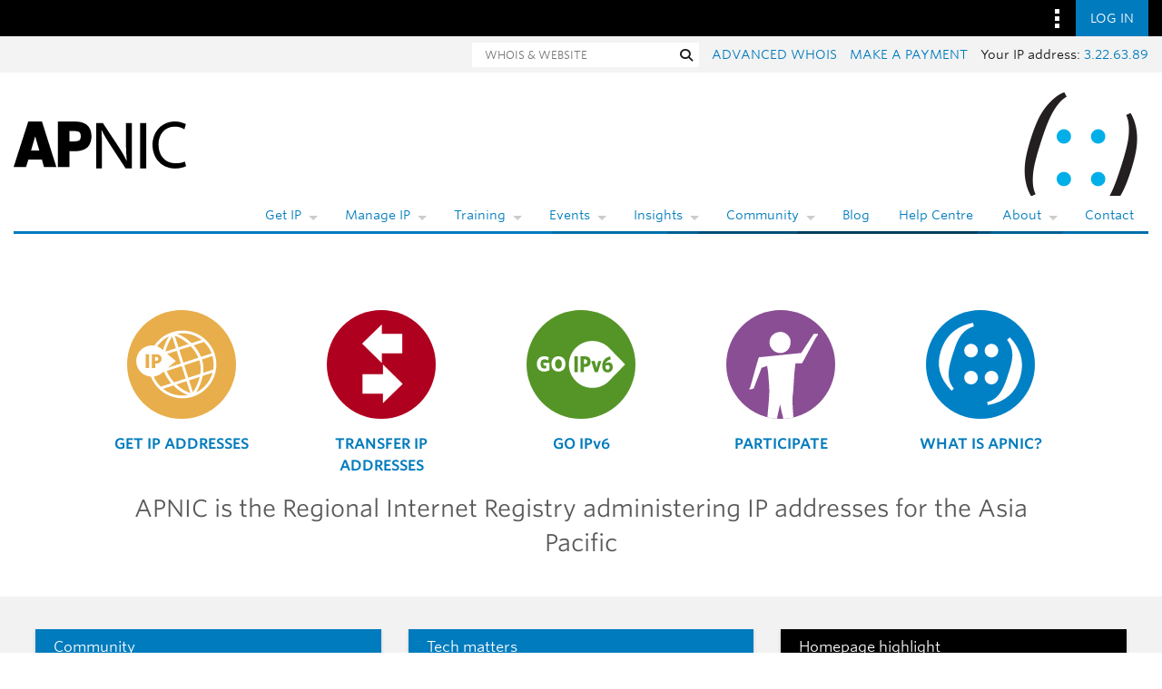

--- FILE ---
content_type: text/css
request_url: https://www.apnic.net/wp-content/themes/apnic/assets/DataTables/datatables.min.css?v=51955b83223b57c5f95318797ba2f86d1493959898dbbffaea8ada404cc2c01b&ver=6.8.2
body_size: 2388
content:
/*
 * This combined file was created by the DataTables downloader builder:
 *   https://datatables.net/download
 *
 * To rebuild or modify this file with the latest versions of the included
 * software please visit:
 *   https://datatables.net/download/#bs4/dt-2.3.3
 *
 * Included libraries:
 *   DataTables 2.3.3
 */

:root {
    --dt-row-selected: 2, 117, 216;
    --dt-row-selected-text: 255, 255, 255;
    --dt-row-selected-link: 228, 228, 228;
    --dt-row-stripe: 0, 0, 0;
    --dt-row-hover: 0, 0, 0;
    --dt-column-ordering: 0, 0, 0;
    --dt-header-align-items: center;
    --dt-header-vertical-align: middle;
    --dt-html-background: white;
}
:root.dark {
    --dt-html-background: rgb(33, 37, 41);
}
table.dataTable tbody td.dt-control {
    text-align: center;
    cursor: pointer;
}
table.dataTable tbody td.dt-control:before {
    display: inline-block;
    box-sizing: border-box;
    content: "";
    border-top: 5px solid transparent;
    border-left: 10px solid rgba(0, 0, 0, 0.5);
    border-bottom: 5px solid transparent;
    border-right: 0px solid transparent;
}
table.dataTable tbody tr.dt-hasChild td.dt-control:before {
    border-top: 10px solid rgba(0, 0, 0, 0.5);
    border-left: 5px solid transparent;
    border-bottom: 0px solid transparent;
    border-right: 5px solid transparent;
}
table.dataTable tfoot:empty {
    display: none;
}
html.dark table.dataTable td.dt-control:before,
:root[data-bs-theme="dark"] table.dataTable td.dt-control:before,
:root[data-theme="dark"] table.dataTable td.dt-control:before {
    border-left-color: rgba(255, 255, 255, 0.5);
}
html.dark table.dataTable tr.dt-hasChild td.dt-control:before,
:root[data-bs-theme="dark"] table.dataTable tr.dt-hasChild td.dt-control:before,
:root[data-theme="dark"] table.dataTable tr.dt-hasChild td.dt-control:before {
    border-top-color: rgba(255, 255, 255, 0.5);
    border-left-color: transparent;
}
div.dt-scroll {
    width: 100%;
}
div.dt-scroll-body thead tr,
div.dt-scroll-body tfoot tr {
    height: 0;
}
div.dt-scroll-body thead tr th,
div.dt-scroll-body thead tr td,
div.dt-scroll-body tfoot tr th,
div.dt-scroll-body tfoot tr td {
    height: 0 !important;
    padding-top: 0px !important;
    padding-bottom: 0px !important;
    border-top-width: 0px !important;
    border-bottom-width: 0px !important;
}
div.dt-scroll-body thead tr th div.dt-scroll-sizing,
div.dt-scroll-body thead tr td div.dt-scroll-sizing,
div.dt-scroll-body tfoot tr th div.dt-scroll-sizing,
div.dt-scroll-body tfoot tr td div.dt-scroll-sizing {
    height: 0 !important;
    overflow: hidden !important;
}
table.dataTable thead > tr > th:active,
table.dataTable thead > tr > td:active {
    outline: none;
}
table.dataTable thead > tr > th.dt-orderable-asc span.dt-column-order:before,
table.dataTable thead > tr > th.dt-ordering-asc span.dt-column-order:before,
table.dataTable thead > tr > td.dt-orderable-asc span.dt-column-order:before,
table.dataTable thead > tr > td.dt-ordering-asc span.dt-column-order:before {
    position: absolute;
    display: block;
    bottom: 50%;
    content: "▲";
    content: "▲"/"";
}
table.dataTable thead > tr > th.dt-orderable-desc span.dt-column-order:after,
table.dataTable thead > tr > th.dt-ordering-desc span.dt-column-order:after,
table.dataTable thead > tr > td.dt-orderable-desc span.dt-column-order:after,
table.dataTable thead > tr > td.dt-ordering-desc span.dt-column-order:after {
    position: absolute;
    display: block;
    top: 50%;
    content: "▼";
    content: "▼"/"";
}
table.dataTable thead > tr > th.dt-orderable-asc span.dt-column-order,
table.dataTable thead > tr > th.dt-orderable-desc span.dt-column-order,
table.dataTable thead > tr > th.dt-ordering-asc span.dt-column-order,
table.dataTable thead > tr > th.dt-ordering-desc span.dt-column-order,
table.dataTable thead > tr > td.dt-orderable-asc span.dt-column-order,
table.dataTable thead > tr > td.dt-orderable-desc span.dt-column-order,
table.dataTable thead > tr > td.dt-ordering-asc span.dt-column-order,
table.dataTable thead > tr > td.dt-ordering-desc span.dt-column-order {
    position: relative;
    width: 12px;
    height: 20px;
}
table.dataTable thead > tr > th.dt-orderable-asc span.dt-column-order:before,
table.dataTable thead > tr > th.dt-orderable-asc span.dt-column-order:after,
table.dataTable thead > tr > th.dt-orderable-desc span.dt-column-order:before,
table.dataTable thead > tr > th.dt-orderable-desc span.dt-column-order:after,
table.dataTable thead > tr > th.dt-ordering-asc span.dt-column-order:before,
table.dataTable thead > tr > th.dt-ordering-asc span.dt-column-order:after,
table.dataTable thead > tr > th.dt-ordering-desc span.dt-column-order:before,
table.dataTable thead > tr > th.dt-ordering-desc span.dt-column-order:after,
table.dataTable thead > tr > td.dt-orderable-asc span.dt-column-order:before,
table.dataTable thead > tr > td.dt-orderable-asc span.dt-column-order:after,
table.dataTable thead > tr > td.dt-orderable-desc span.dt-column-order:before,
table.dataTable thead > tr > td.dt-orderable-desc span.dt-column-order:after,
table.dataTable thead > tr > td.dt-ordering-asc span.dt-column-order:before,
table.dataTable thead > tr > td.dt-ordering-asc span.dt-column-order:after,
table.dataTable thead > tr > td.dt-ordering-desc span.dt-column-order:before,
table.dataTable thead > tr > td.dt-ordering-desc span.dt-column-order:after {
    left: 0;
    opacity: 0.125;
    line-height: 9px;
    font-size: 0.8em;
}
table.dataTable thead > tr > th.dt-orderable-asc,
table.dataTable thead > tr > th.dt-orderable-desc,
table.dataTable thead > tr > td.dt-orderable-asc,
table.dataTable thead > tr > td.dt-orderable-desc {
    cursor: pointer;
}
table.dataTable thead > tr > th.dt-orderable-asc:hover,
table.dataTable thead > tr > th.dt-orderable-desc:hover,
table.dataTable thead > tr > td.dt-orderable-asc:hover,
table.dataTable thead > tr > td.dt-orderable-desc:hover {
    outline: 2px solid rgba(0, 0, 0, 0.05);
    outline-offset: -2px;
}
table.dataTable thead > tr > th.dt-ordering-asc span.dt-column-order:before,
table.dataTable thead > tr > th.dt-ordering-desc span.dt-column-order:after,
table.dataTable thead > tr > td.dt-ordering-asc span.dt-column-order:before,
table.dataTable thead > tr > td.dt-ordering-desc span.dt-column-order:after {
    opacity: 0.6;
}
table.dataTable
    thead
    > tr
    > th.dt-orderable-none:not(.dt-ordering-asc, .dt-ordering-desc)
    span.dt-column-order:empty,
table.dataTable
    thead
    > tr
    > th.sorting_desc_disabled
    span.dt-column-order:after,
table.dataTable
    thead
    > tr
    > th.sorting_asc_disabled
    span.dt-column-order:before,
table.dataTable
    thead
    > tr
    > td.dt-orderable-none:not(.dt-ordering-asc, .dt-ordering-desc)
    span.dt-column-order:empty,
table.dataTable
    thead
    > tr
    > td.sorting_desc_disabled
    span.dt-column-order:after,
table.dataTable
    thead
    > tr
    > td.sorting_asc_disabled
    span.dt-column-order:before {
    display: none;
}
table.dataTable thead > tr > th:active,
table.dataTable thead > tr > td:active {
    outline: none;
}
table.dataTable thead > tr > th div.dt-column-header,
table.dataTable thead > tr > th div.dt-column-footer,
table.dataTable thead > tr > td div.dt-column-header,
table.dataTable thead > tr > td div.dt-column-footer,
table.dataTable tfoot > tr > th div.dt-column-header,
table.dataTable tfoot > tr > th div.dt-column-footer,
table.dataTable tfoot > tr > td div.dt-column-header,
table.dataTable tfoot > tr > td div.dt-column-footer {
    display: flex;
    justify-content: space-between;
    align-items: var(--dt-header-align-items);
    gap: 4px;
}
table.dataTable thead > tr > th div.dt-column-header span.dt-column-title,
table.dataTable thead > tr > th div.dt-column-footer span.dt-column-title,
table.dataTable thead > tr > td div.dt-column-header span.dt-column-title,
table.dataTable thead > tr > td div.dt-column-footer span.dt-column-title,
table.dataTable tfoot > tr > th div.dt-column-header span.dt-column-title,
table.dataTable tfoot > tr > th div.dt-column-footer span.dt-column-title,
table.dataTable tfoot > tr > td div.dt-column-header span.dt-column-title,
table.dataTable tfoot > tr > td div.dt-column-footer span.dt-column-title {
    flex-grow: 1;
}
table.dataTable thead > tr > th div.dt-column-header span.dt-column-title:empty,
table.dataTable thead > tr > th div.dt-column-footer span.dt-column-title:empty,
table.dataTable thead > tr > td div.dt-column-header span.dt-column-title:empty,
table.dataTable thead > tr > td div.dt-column-footer span.dt-column-title:empty,
table.dataTable tfoot > tr > th div.dt-column-header span.dt-column-title:empty,
table.dataTable tfoot > tr > th div.dt-column-footer span.dt-column-title:empty,
table.dataTable tfoot > tr > td div.dt-column-header span.dt-column-title:empty,
table.dataTable
    tfoot
    > tr
    > td
    div.dt-column-footer
    span.dt-column-title:empty {
    display: none;
}
div.dt-scroll-body > table.dataTable > thead > tr > th,
div.dt-scroll-body > table.dataTable > thead > tr > td {
    overflow: hidden;
}
:root.dark table.dataTable thead > tr > th.dt-orderable-asc:hover,
:root.dark table.dataTable thead > tr > th.dt-orderable-desc:hover,
:root.dark table.dataTable thead > tr > td.dt-orderable-asc:hover,
:root.dark table.dataTable thead > tr > td.dt-orderable-desc:hover,
:root[data-bs-theme="dark"]
    table.dataTable
    thead
    > tr
    > th.dt-orderable-asc:hover,
:root[data-bs-theme="dark"]
    table.dataTable
    thead
    > tr
    > th.dt-orderable-desc:hover,
:root[data-bs-theme="dark"]
    table.dataTable
    thead
    > tr
    > td.dt-orderable-asc:hover,
:root[data-bs-theme="dark"]
    table.dataTable
    thead
    > tr
    > td.dt-orderable-desc:hover {
    outline: 2px solid rgba(255, 255, 255, 0.05);
}
div.dt-processing {
    position: absolute;
    top: 50%;
    left: 50%;
    width: 200px;
    margin-left: -100px;
    margin-top: -22px;
    text-align: center;
    padding: 2px;
    z-index: 10;
}
div.dt-processing > div:last-child {
    position: relative;
    width: 80px;
    height: 15px;
    margin: 1em auto;
}
div.dt-processing > div:last-child > div {
    position: absolute;
    top: 0;
    width: 13px;
    height: 13px;
    border-radius: 50%;
    background: rgb(2, 117, 216);
    background: rgb(var(--dt-row-selected));
    animation-timing-function: cubic-bezier(0, 1, 1, 0);
}
div.dt-processing > div:last-child > div:nth-child(1) {
    left: 8px;
    animation: datatables-loader-1 0.6s infinite;
}
div.dt-processing > div:last-child > div:nth-child(2) {
    left: 8px;
    animation: datatables-loader-2 0.6s infinite;
}
div.dt-processing > div:last-child > div:nth-child(3) {
    left: 32px;
    animation: datatables-loader-2 0.6s infinite;
}
div.dt-processing > div:last-child > div:nth-child(4) {
    left: 56px;
    animation: datatables-loader-3 0.6s infinite;
}
@keyframes datatables-loader-1 {
    0% {
        transform: scale(0);
    }
    100% {
        transform: scale(1);
    }
}
@keyframes datatables-loader-3 {
    0% {
        transform: scale(1);
    }
    100% {
        transform: scale(0);
    }
}
@keyframes datatables-loader-2 {
    0% {
        transform: translate(0, 0);
    }
    100% {
        transform: translate(24px, 0);
    }
}
table.dataTable.nowrap th,
table.dataTable.nowrap td {
    white-space: nowrap;
}
table.dataTable th,
table.dataTable td {
    box-sizing: border-box;
}
table.dataTable th.dt-type-numeric,
table.dataTable th.dt-type-date,
table.dataTable td.dt-type-numeric,
table.dataTable td.dt-type-date {
    text-align: right;
}
table.dataTable th.dt-type-numeric div.dt-column-header,
table.dataTable th.dt-type-numeric div.dt-column-footer,
table.dataTable th.dt-type-date div.dt-column-header,
table.dataTable th.dt-type-date div.dt-column-footer,
table.dataTable td.dt-type-numeric div.dt-column-header,
table.dataTable td.dt-type-numeric div.dt-column-footer,
table.dataTable td.dt-type-date div.dt-column-header,
table.dataTable td.dt-type-date div.dt-column-footer {
    flex-direction: row-reverse;
}
table.dataTable th.dt-left,
table.dataTable td.dt-left {
    text-align: left;
}
table.dataTable th.dt-left div.dt-column-header,
table.dataTable th.dt-left div.dt-column-footer,
table.dataTable td.dt-left div.dt-column-header,
table.dataTable td.dt-left div.dt-column-footer {
    flex-direction: row;
}
table.dataTable th.dt-center,
table.dataTable td.dt-center {
    text-align: center;
}
table.dataTable th.dt-right,
table.dataTable td.dt-right {
    text-align: right;
}
table.dataTable th.dt-right div.dt-column-header,
table.dataTable th.dt-right div.dt-column-footer,
table.dataTable td.dt-right div.dt-column-header,
table.dataTable td.dt-right div.dt-column-footer {
    flex-direction: row-reverse;
}
table.dataTable th.dt-justify,
table.dataTable td.dt-justify {
    text-align: justify;
}
table.dataTable th.dt-justify div.dt-column-header,
table.dataTable th.dt-justify div.dt-column-footer,
table.dataTable td.dt-justify div.dt-column-header,
table.dataTable td.dt-justify div.dt-column-footer {
    flex-direction: row;
}
table.dataTable th.dt-nowrap,
table.dataTable td.dt-nowrap {
    white-space: nowrap;
}
table.dataTable th.dt-empty,
table.dataTable td.dt-empty {
    text-align: center;
    vertical-align: top;
}
table.dataTable thead th,
table.dataTable thead td,
table.dataTable tfoot th,
table.dataTable tfoot td {
    text-align: left;
    vertical-align: var(--dt-header-vertical-align);
}
table.dataTable thead th.dt-head-left,
table.dataTable thead td.dt-head-left,
table.dataTable tfoot th.dt-head-left,
table.dataTable tfoot td.dt-head-left {
    text-align: left;
}
table.dataTable thead th.dt-head-left div.dt-column-header,
table.dataTable thead th.dt-head-left div.dt-column-footer,
table.dataTable thead td.dt-head-left div.dt-column-header,
table.dataTable thead td.dt-head-left div.dt-column-footer,
table.dataTable tfoot th.dt-head-left div.dt-column-header,
table.dataTable tfoot th.dt-head-left div.dt-column-footer,
table.dataTable tfoot td.dt-head-left div.dt-column-header,
table.dataTable tfoot td.dt-head-left div.dt-column-footer {
    flex-direction: row;
}
table.dataTable thead th.dt-head-center,
table.dataTable thead td.dt-head-center,
table.dataTable tfoot th.dt-head-center,
table.dataTable tfoot td.dt-head-center {
    text-align: center;
}
table.dataTable thead th.dt-head-right,
table.dataTable thead td.dt-head-right,
table.dataTable tfoot th.dt-head-right,
table.dataTable tfoot td.dt-head-right {
    text-align: right;
}
table.dataTable thead th.dt-head-right div.dt-column-header,
table.dataTable thead th.dt-head-right div.dt-column-footer,
table.dataTable thead td.dt-head-right div.dt-column-header,
table.dataTable thead td.dt-head-right div.dt-column-footer,
table.dataTable tfoot th.dt-head-right div.dt-column-header,
table.dataTable tfoot th.dt-head-right div.dt-column-footer,
table.dataTable tfoot td.dt-head-right div.dt-column-header,
table.dataTable tfoot td.dt-head-right div.dt-column-footer {
    flex-direction: row-reverse;
}
table.dataTable thead th.dt-head-justify,
table.dataTable thead td.dt-head-justify,
table.dataTable tfoot th.dt-head-justify,
table.dataTable tfoot td.dt-head-justify {
    text-align: justify;
}
table.dataTable thead th.dt-head-justify div.dt-column-header,
table.dataTable thead th.dt-head-justify div.dt-column-footer,
table.dataTable thead td.dt-head-justify div.dt-column-header,
table.dataTable thead td.dt-head-justify div.dt-column-footer,
table.dataTable tfoot th.dt-head-justify div.dt-column-header,
table.dataTable tfoot th.dt-head-justify div.dt-column-footer,
table.dataTable tfoot td.dt-head-justify div.dt-column-header,
table.dataTable tfoot td.dt-head-justify div.dt-column-footer {
    flex-direction: row;
}
table.dataTable thead th.dt-head-nowrap,
table.dataTable thead td.dt-head-nowrap,
table.dataTable tfoot th.dt-head-nowrap,
table.dataTable tfoot td.dt-head-nowrap {
    white-space: nowrap;
}
table.dataTable tbody th.dt-body-left,
table.dataTable tbody td.dt-body-left {
    text-align: left;
}
table.dataTable tbody th.dt-body-center,
table.dataTable tbody td.dt-body-center {
    text-align: center;
}
table.dataTable tbody th.dt-body-right,
table.dataTable tbody td.dt-body-right {
    text-align: right;
}
table.dataTable tbody th.dt-body-justify,
table.dataTable tbody td.dt-body-justify {
    text-align: justify;
}
table.dataTable tbody th.dt-body-nowrap,
table.dataTable tbody td.dt-body-nowrap {
    white-space: nowrap;
}
table.dataTable.table {
    clear: both;
    max-width: none;
    border-spacing: 0;
    margin-bottom: 0;
}
table.dataTable.table.table-striped > tbody > tr:nth-of-type(2n + 1) {
    background-color: transparent;
}
table.dataTable.table > tbody > tr {
    background-color: transparent;
}
table.dataTable.table > tbody > tr.selected > * {
    box-shadow: inset 0 0 0 9999px rgb(2, 117, 216);
    box-shadow: inset 0 0 0 9999px rgb(var(--dt-row-selected));
    color: rgb(255, 255, 255);
    color: rgb(var(--dt-row-selected-text));
}
table.dataTable.table > tbody > tr.selected a {
    color: rgb(228, 228, 228);
    color: rgb(var(--dt-row-selected-link));
}
table.dataTable.table.table-striped > tbody > tr:nth-of-type(2n + 1) > * {
    box-shadow: inset 0 0 0 9999px rgba(var(--dt-row-stripe), 0.05);
}
table.dataTable.table.table-striped
    > tbody
    > tr:nth-of-type(2n + 1).selected
    > * {
    box-shadow: inset 0 0 0 9999px rgba(2, 117, 216, 0.95);
    box-shadow: inset 0 0 0 9999px rgba(var(--dt-row-selected), 0.95);
}
table.dataTable.table.table-hover > tbody > tr:hover > * {
    box-shadow: inset 0 0 0 9999px rgba(var(--dt-row-hover), 0.075);
}
table.dataTable.table.table-hover > tbody > tr.selected:hover > * {
    box-shadow: inset 0 0 0 9999px rgba(2, 117, 216, 0.975);
    box-shadow: inset 0 0 0 9999px rgba(var(--dt-row-selected), 0.975);
}
div.dt-container div.dt-layout-start > *:not(:last-child) {
    margin-right: 1em;
}
div.dt-container div.dt-layout-end > *:not(:first-child) {
    margin-left: 1em;
}
div.dt-container div.dt-layout-full {
    width: 100%;
}
div.dt-container div.dt-layout-full > *:only-child {
    margin-left: auto;
    margin-right: auto;
}
div.dt-container div.dt-layout-table > div {
    display: block !important;
}
@media screen and (max-width: 767px) {
    div.dt-container div.dt-layout-start > *:not(:last-child) {
        margin-right: 0;
    }
    div.dt-container div.dt-layout-end > *:not(:first-child) {
        margin-left: 0;
    }
}
div.dt-container {
    position: relative;
}
div.dt-container > div.row {
    margin-bottom: 0.5rem;
}
div.dt-container > div.row:last-child {
    margin-bottom: 0;
}
div.dt-container div.dt-length label {
    font-weight: normal;
    text-align: left;
    white-space: nowrap;
    margin-bottom: 0;
}
div.dt-container div.dt-length select {
    width: auto;
    display: inline-block;
    margin-right: 0.5em;
}
div.dt-container div.dt-search label {
    font-weight: normal;
    white-space: nowrap;
    text-align: left;
    margin-bottom: 0;
}
div.dt-container div.dt-search input {
    margin-left: 0.5em;
    display: inline-block;
    width: auto;
}
div.dt-container div.dt-info {
    white-space: nowrap;
}
div.dt-container div.dt-paging {
    margin: 0;
}
div.dt-container div.dt-paging ul.pagination {
    margin: 0;
    flex-wrap: wrap;
}
div.dt-container div.dt-processing {
    position: absolute;
    top: 50%;
    left: 50%;
    width: 200px;
    margin-left: -100px;
    margin-top: -26px;
    text-align: center;
    padding: 1em 0;
}
div.dt-container div.dt-scroll-body {
    border-bottom: 1px solid #dee2e6;
}
div.dt-container div.dt-scroll-body table,
div.dt-container div.dt-scroll-body tbody > tr:last-child > * {
    border-bottom: none;
}
div.dt-scroll-head table.dataTable {
    margin-bottom: 0 !important;
}
div.dt-scroll-body > table {
    border-top: none;
    margin-top: 0 !important;
    margin-bottom: 0 !important;
}
div.dt-scroll-body > table thead .dt-orderable-asc:before,
div.dt-scroll-body > table thead .dt-orderable-desc:after {
    display: none;
}
div.dt-scroll-body > table > tbody tr:first-child th,
div.dt-scroll-body > table > tbody tr:first-child td {
    border-top: none;
}
div.dt-scroll-foot > .dt-scroll-footInner {
    box-sizing: content-box;
}
div.dt-scroll-foot > .dt-scroll-footInner > table {
    margin-top: 0 !important;
    border-top: none;
}
@media screen and (max-width: 767px) {
    div.dt-container div.dt-length,
    div.dt-container div.dt-search,
    div.dt-container div.dt-info,
    div.dt-container div.dt-paging {
        text-align: center;
    }
    div.dt-container div.row {
        margin-bottom: 0;
    }
    div.dt-container div.row > * {
        margin-bottom: 0.5rem;
    }
    div.dt-container div.dt-paging ul.pagination {
        justify-content: center !important;
    }
}
table.dataTable.table-sm > thead > tr th.dt-orderable-asc,
table.dataTable.table-sm > thead > tr th.dt-orderable-desc,
table.dataTable.table-sm > thead > tr th.dt-ordering-asc,
table.dataTable.table-sm > thead > tr th.dt-ordering-desc,
table.dataTable.table-sm > thead > tr td.dt-orderable-asc,
table.dataTable.table-sm > thead > tr td.dt-orderable-desc,
table.dataTable.table-sm > thead > tr td.dt-ordering-asc,
table.dataTable.table-sm > thead > tr td.dt-ordering-desc {
    padding-right: 4px;
}
table.dataTable.table-sm > thead > tr th.dt-orderable-asc span.dt-column-order,
table.dataTable.table-sm > thead > tr th.dt-orderable-desc span.dt-column-order,
table.dataTable.table-sm > thead > tr th.dt-ordering-asc span.dt-column-order,
table.dataTable.table-sm > thead > tr th.dt-ordering-desc span.dt-column-order,
table.dataTable.table-sm > thead > tr td.dt-orderable-asc span.dt-column-order,
table.dataTable.table-sm > thead > tr td.dt-orderable-desc span.dt-column-order,
table.dataTable.table-sm > thead > tr td.dt-ordering-asc span.dt-column-order,
table.dataTable.table-sm > thead > tr td.dt-ordering-desc span.dt-column-order {
    right: 4px;
}
table.dataTable.table-sm > thead > tr th.dt-type-date span.dt-column-order,
table.dataTable.table-sm > thead > tr th.dt-type-numeric span.dt-column-order,
table.dataTable.table-sm > thead > tr td.dt-type-date span.dt-column-order,
table.dataTable.table-sm > thead > tr td.dt-type-numeric span.dt-column-order {
    left: 4px;
}
div.dt-scroll-head table.table-bordered {
    border-bottom-width: 0;
}
div.table-responsive > div.dt-container > div.row {
    margin: 0;
}
div.table-responsive
    > div.dt-container
    > div.row
    > div[class^="col-"]:first-child {
    padding-left: 0;
}
div.table-responsive
    > div.dt-container
    > div.row
    > div[class^="col-"]:last-child {
    padding-right: 0;
}


--- FILE ---
content_type: application/javascript
request_url: https://www.apnic.net/wp-content/themes/apnic/js/bootstrap.min.js?v=7d12032ed378cbdbda691f2da0f38353a9b3ad99c8ca559344df934c89478277&ver=6.8.2
body_size: 12426
content:
/*!
 * Bootstrap v3.3.7 (http://getbootstrap.com)
 * Copyright 2011-2016 Twitter, Inc.
 * Licensed under the MIT license
 */
if ("undefined" == typeof jQuery)
    throw new Error("Bootstrap's JavaScript requires jQuery");
(+(function (a) {
    "use strict";
    var b = a.fn.jquery.split(" ")[0].split(".");
    if (
        (b[0] < 2 && b[1] < 9) ||
        (1 == b[0] && 9 == b[1] && b[2] < 1) ||
        b[0] > 3
    )
        throw new Error(
            "Bootstrap's JavaScript requires jQuery version 1.9.1 or higher, but lower than version 4",
        );
})(jQuery),
    +(function (a) {
        "use strict";
        function b() {
            var a = document.createElement("bootstrap"),
                b = {
                    WebkitTransition: "webkitTransitionEnd",
                    MozTransition: "transitionend",
                    OTransition: "oTransitionEnd otransitionend",
                    transition: "transitionend",
                };
            for (var c in b) if (void 0 !== a.style[c]) return { end: b[c] };
            return !1;
        }
        ((a.fn.emulateTransitionEnd = function (b) {
            var c = !1,
                d = this;
            a(this).one("bsTransitionEnd", function () {
                c = !0;
            });
            var e = function () {
                c || a(d).trigger(a.support.transition.end);
            };
            return (setTimeout(e, b), this);
        }),
            a(function () {
                ((a.support.transition = b()),
                    a.support.transition &&
                        (a.event.special.bsTransitionEnd = {
                            bindType: a.support.transition.end,
                            delegateType: a.support.transition.end,
                            handle: function (b) {
                                if (a(b.target).is(this))
                                    return b.handleObj.handler.apply(
                                        this,
                                        arguments,
                                    );
                            },
                        }));
            }));
    })(jQuery),
    +(function (a) {
        "use strict";
        function b(b) {
            return this.each(function () {
                var c = a(this),
                    e = c.data("bs.alert");
                (e || c.data("bs.alert", (e = new d(this))),
                    "string" == typeof b && e[b].call(c));
            });
        }
        var c = '[data-dismiss="alert"]',
            d = function (b) {
                a(b).on("click", c, this.close);
            };
        ((d.VERSION = "3.3.7"),
            (d.TRANSITION_DURATION = 150),
            (d.prototype.close = function (b) {
                function c() {
                    g.detach().trigger("closed.bs.alert").remove();
                }
                var e = a(this),
                    f = e.attr("data-target");
                f ||
                    ((f = e.attr("href")),
                    (f = f && f.replace(/.*(?=#[^\s]*$)/, "")));
                var g = a("#" === f ? [] : f);
                (b && b.preventDefault(),
                    g.length || (g = e.closest(".alert")),
                    g.trigger((b = a.Event("close.bs.alert"))),
                    b.isDefaultPrevented() ||
                        (g.removeClass("in"),
                        a.support.transition && g.hasClass("fade")
                            ? g
                                  .one("bsTransitionEnd", c)
                                  .emulateTransitionEnd(d.TRANSITION_DURATION)
                            : c()));
            }));
        var e = a.fn.alert;
        ((a.fn.alert = b),
            (a.fn.alert.Constructor = d),
            (a.fn.alert.noConflict = function () {
                return ((a.fn.alert = e), this);
            }),
            a(document).on("click.bs.alert.data-api", c, d.prototype.close));
    })(jQuery),
    +(function (a) {
        "use strict";
        function b(b) {
            return this.each(function () {
                var d = a(this),
                    e = d.data("bs.button"),
                    f = "object" == typeof b && b;
                (e || d.data("bs.button", (e = new c(this, f))),
                    "toggle" == b ? e.toggle() : b && e.setState(b));
            });
        }
        var c = function (b, d) {
            ((this.$element = a(b)),
                (this.options = a.extend({}, c.DEFAULTS, d)),
                (this.isLoading = !1));
        };
        ((c.VERSION = "3.3.7"),
            (c.DEFAULTS = { loadingText: "loading..." }),
            (c.prototype.setState = function (b) {
                var c = "disabled",
                    d = this.$element,
                    e = d.is("input") ? "val" : "html",
                    f = d.data();
                ((b += "Text"),
                    null == f.resetText && d.data("resetText", d[e]()),
                    setTimeout(
                        a.proxy(function () {
                            (d[e](null == f[b] ? this.options[b] : f[b]),
                                "loadingText" == b
                                    ? ((this.isLoading = !0),
                                      d.addClass(c).attr(c, c).prop(c, !0))
                                    : this.isLoading &&
                                      ((this.isLoading = !1),
                                      d
                                          .removeClass(c)
                                          .removeAttr(c)
                                          .prop(c, !1)));
                        }, this),
                        0,
                    ));
            }),
            (c.prototype.toggle = function () {
                var a = !0,
                    b = this.$element.closest('[data-toggle="buttons"]');
                if (b.length) {
                    var c = this.$element.find("input");
                    ("radio" == c.prop("type")
                        ? (c.prop("checked") && (a = !1),
                          b.find(".active").removeClass("active"),
                          this.$element.addClass("active"))
                        : "checkbox" == c.prop("type") &&
                          (c.prop("checked") !==
                              this.$element.hasClass("active") && (a = !1),
                          this.$element.toggleClass("active")),
                        c.prop("checked", this.$element.hasClass("active")),
                        a && c.trigger("change"));
                } else
                    (this.$element.attr(
                        "aria-pressed",
                        !this.$element.hasClass("active"),
                    ),
                        this.$element.toggleClass("active"));
            }));
        var d = a.fn.button;
        ((a.fn.button = b),
            (a.fn.button.Constructor = c),
            (a.fn.button.noConflict = function () {
                return ((a.fn.button = d), this);
            }),
            a(document)
                .on(
                    "click.bs.button.data-api",
                    '[data-toggle^="button"]',
                    function (c) {
                        var d = a(c.target).closest(".btn");
                        (b.call(d, "toggle"),
                            a(c.target).is(
                                'input[type="radio"], input[type="checkbox"]',
                            ) ||
                                (c.preventDefault(),
                                d.is("input,button")
                                    ? d.trigger("focus")
                                    : d
                                          .find("input:visible,button:visible")
                                          .first()
                                          .trigger("focus")));
                    },
                )
                .on(
                    "focus.bs.button.data-api blur.bs.button.data-api",
                    '[data-toggle^="button"]',
                    function (b) {
                        a(b.target)
                            .closest(".btn")
                            .toggleClass("focus", /^focus(in)?$/.test(b.type));
                    },
                ));
    })(jQuery),
    +(function (a) {
        "use strict";
        function b(b) {
            return this.each(function () {
                var d = a(this),
                    e = d.data("bs.carousel"),
                    f = a.extend(
                        {},
                        c.DEFAULTS,
                        d.data(),
                        "object" == typeof b && b,
                    ),
                    g = "string" == typeof b ? b : f.slide;
                (e || d.data("bs.carousel", (e = new c(this, f))),
                    "number" == typeof b
                        ? e.to(b)
                        : g
                          ? e[g]()
                          : f.interval && e.pause().cycle());
            });
        }
        var c = function (b, c) {
            ((this.$element = a(b)),
                (this.$indicators = this.$element.find(".carousel-indicators")),
                (this.options = c),
                (this.paused = null),
                (this.sliding = null),
                (this.interval = null),
                (this.$active = null),
                (this.$items = null),
                this.options.keyboard &&
                    this.$element.on(
                        "keydown.bs.carousel",
                        a.proxy(this.keydown, this),
                    ),
                "hover" == this.options.pause &&
                    !("ontouchstart" in document.documentElement) &&
                    this.$element
                        .on("mouseenter.bs.carousel", a.proxy(this.pause, this))
                        .on(
                            "mouseleave.bs.carousel",
                            a.proxy(this.cycle, this),
                        ));
        };
        ((c.VERSION = "3.3.7"),
            (c.TRANSITION_DURATION = 600),
            (c.DEFAULTS = {
                interval: 5e3,
                pause: "hover",
                wrap: !0,
                keyboard: !0,
            }),
            (c.prototype.keydown = function (a) {
                if (!/input|textarea/i.test(a.target.tagName)) {
                    switch (a.which) {
                        case 37:
                            this.prev();
                            break;
                        case 39:
                            this.next();
                            break;
                        default:
                            return;
                    }
                    a.preventDefault();
                }
            }),
            (c.prototype.cycle = function (b) {
                return (
                    b || (this.paused = !1),
                    this.interval && clearInterval(this.interval),
                    this.options.interval &&
                        !this.paused &&
                        (this.interval = setInterval(
                            a.proxy(this.next, this),
                            this.options.interval,
                        )),
                    this
                );
            }),
            (c.prototype.getItemIndex = function (a) {
                return (
                    (this.$items = a.parent().children(".item")),
                    this.$items.index(a || this.$active)
                );
            }),
            (c.prototype.getItemForDirection = function (a, b) {
                var c = this.getItemIndex(b),
                    d =
                        ("prev" == a && 0 === c) ||
                        ("next" == a && c == this.$items.length - 1);
                if (d && !this.options.wrap) return b;
                var e = "prev" == a ? -1 : 1,
                    f = (c + e) % this.$items.length;
                return this.$items.eq(f);
            }),
            (c.prototype.to = function (a) {
                var b = this,
                    c = this.getItemIndex(
                        (this.$active = this.$element.find(".item.active")),
                    );
                if (!(a > this.$items.length - 1 || a < 0))
                    return this.sliding
                        ? this.$element.one("slid.bs.carousel", function () {
                              b.to(a);
                          })
                        : c == a
                          ? this.pause().cycle()
                          : this.slide(
                                a > c ? "next" : "prev",
                                this.$items.eq(a),
                            );
            }),
            (c.prototype.pause = function (b) {
                return (
                    b || (this.paused = !0),
                    this.$element.find(".next, .prev").length &&
                        a.support.transition &&
                        (this.$element.trigger(a.support.transition.end),
                        this.cycle(!0)),
                    (this.interval = clearInterval(this.interval)),
                    this
                );
            }),
            (c.prototype.next = function () {
                if (!this.sliding) return this.slide("next");
            }),
            (c.prototype.prev = function () {
                if (!this.sliding) return this.slide("prev");
            }),
            (c.prototype.slide = function (b, d) {
                var e = this.$element.find(".item.active"),
                    f = d || this.getItemForDirection(b, e),
                    g = this.interval,
                    h = "next" == b ? "left" : "right",
                    i = this;
                if (f.hasClass("active")) return (this.sliding = !1);
                var j = f[0],
                    k = a.Event("slide.bs.carousel", {
                        relatedTarget: j,
                        direction: h,
                    });
                if ((this.$element.trigger(k), !k.isDefaultPrevented())) {
                    if (
                        ((this.sliding = !0),
                        g && this.pause(),
                        this.$indicators.length)
                    ) {
                        this.$indicators.find(".active").removeClass("active");
                        var l = a(
                            this.$indicators.children()[this.getItemIndex(f)],
                        );
                        l && l.addClass("active");
                    }
                    var m = a.Event("slid.bs.carousel", {
                        relatedTarget: j,
                        direction: h,
                    });
                    return (
                        a.support.transition && this.$element.hasClass("slide")
                            ? (f.addClass(b),
                              f[0].offsetWidth,
                              e.addClass(h),
                              f.addClass(h),
                              e
                                  .one("bsTransitionEnd", function () {
                                      (f
                                          .removeClass([b, h].join(" "))
                                          .addClass("active"),
                                          e.removeClass(
                                              ["active", h].join(" "),
                                          ),
                                          (i.sliding = !1),
                                          setTimeout(function () {
                                              i.$element.trigger(m);
                                          }, 0));
                                  })
                                  .emulateTransitionEnd(c.TRANSITION_DURATION))
                            : (e.removeClass("active"),
                              f.addClass("active"),
                              (this.sliding = !1),
                              this.$element.trigger(m)),
                        g && this.cycle(),
                        this
                    );
                }
            }));
        var d = a.fn.carousel;
        ((a.fn.carousel = b),
            (a.fn.carousel.Constructor = c),
            (a.fn.carousel.noConflict = function () {
                return ((a.fn.carousel = d), this);
            }));
        var e = function (c) {
            var d,
                e = a(this),
                f = a(
                    e.attr("data-target") ||
                        ((d = e.attr("href")) &&
                            d.replace(/.*(?=#[^\s]+$)/, "")),
                );
            if (f.hasClass("carousel")) {
                var g = a.extend({}, f.data(), e.data()),
                    h = e.attr("data-slide-to");
                (h && (g.interval = !1),
                    b.call(f, g),
                    h && f.data("bs.carousel").to(h),
                    c.preventDefault());
            }
        };
        (a(document)
            .on("click.bs.carousel.data-api", "[data-slide]", e)
            .on("click.bs.carousel.data-api", "[data-slide-to]", e),
            a(window).on("load", function () {
                a('[data-ride="carousel"]').each(function () {
                    var c = a(this);
                    b.call(c, c.data());
                });
            }));
    })(jQuery),
    +(function (a) {
        "use strict";
        function b(b) {
            var c,
                d =
                    b.attr("data-target") ||
                    ((c = b.attr("href")) && c.replace(/.*(?=#[^\s]+$)/, ""));
            return a(d);
        }
        function c(b) {
            return this.each(function () {
                var c = a(this),
                    e = c.data("bs.collapse"),
                    f = a.extend(
                        {},
                        d.DEFAULTS,
                        c.data(),
                        "object" == typeof b && b,
                    );
                (!e && f.toggle && /show|hide/.test(b) && (f.toggle = !1),
                    e || c.data("bs.collapse", (e = new d(this, f))),
                    "string" == typeof b && e[b]());
            });
        }
        var d = function (b, c) {
            ((this.$element = a(b)),
                (this.options = a.extend({}, d.DEFAULTS, c)),
                (this.$trigger = a(
                    '[data-toggle="collapse"][href="#' +
                        b.id +
                        '"],[data-toggle="collapse"][data-target="#' +
                        b.id +
                        '"]',
                )),
                (this.transitioning = null),
                this.options.parent
                    ? (this.$parent = this.getParent())
                    : this.addAriaAndCollapsedClass(
                          this.$element,
                          this.$trigger,
                      ),
                this.options.toggle && this.toggle());
        };
        ((d.VERSION = "3.3.7"),
            (d.TRANSITION_DURATION = 350),
            (d.DEFAULTS = { toggle: !0 }),
            (d.prototype.dimension = function () {
                var a = this.$element.hasClass("width");
                return a ? "width" : "height";
            }),
            (d.prototype.show = function () {
                if (!this.transitioning && !this.$element.hasClass("in")) {
                    var b,
                        e =
                            this.$parent &&
                            this.$parent
                                .children(".panel")
                                .children(".in, .collapsing");
                    if (
                        !(
                            e &&
                            e.length &&
                            ((b = e.data("bs.collapse")), b && b.transitioning)
                        )
                    ) {
                        var f = a.Event("show.bs.collapse");
                        if (
                            (this.$element.trigger(f), !f.isDefaultPrevented())
                        ) {
                            e &&
                                e.length &&
                                (c.call(e, "hide"),
                                b || e.data("bs.collapse", null));
                            var g = this.dimension();
                            (this.$element
                                .removeClass("collapse")
                                .addClass("collapsing")
                                [g](0)
                                .attr("aria-expanded", !0),
                                this.$trigger
                                    .removeClass("collapsed")
                                    .attr("aria-expanded", !0),
                                (this.transitioning = 1));
                            var h = function () {
                                (this.$element
                                    .removeClass("collapsing")
                                    .addClass("collapse in")
                                    [g](""),
                                    (this.transitioning = 0),
                                    this.$element.trigger("shown.bs.collapse"));
                            };
                            if (!a.support.transition) return h.call(this);
                            var i = a.camelCase(["scroll", g].join("-"));
                            this.$element
                                .one("bsTransitionEnd", a.proxy(h, this))
                                .emulateTransitionEnd(d.TRANSITION_DURATION)
                                [g](this.$element[0][i]);
                        }
                    }
                }
            }),
            (d.prototype.hide = function () {
                if (!this.transitioning && this.$element.hasClass("in")) {
                    var b = a.Event("hide.bs.collapse");
                    if ((this.$element.trigger(b), !b.isDefaultPrevented())) {
                        var c = this.dimension();
                        (this.$element[c](this.$element[c]())[0].offsetHeight,
                            this.$element
                                .addClass("collapsing")
                                .removeClass("collapse in")
                                .attr("aria-expanded", !1),
                            this.$trigger
                                .addClass("collapsed")
                                .attr("aria-expanded", !1),
                            (this.transitioning = 1));
                        var e = function () {
                            ((this.transitioning = 0),
                                this.$element
                                    .removeClass("collapsing")
                                    .addClass("collapse")
                                    .trigger("hidden.bs.collapse"));
                        };
                        return a.support.transition
                            ? void this.$element[c](0)
                                  .one("bsTransitionEnd", a.proxy(e, this))
                                  .emulateTransitionEnd(d.TRANSITION_DURATION)
                            : e.call(this);
                    }
                }
            }),
            (d.prototype.toggle = function () {
                this[this.$element.hasClass("in") ? "hide" : "show"]();
            }),
            (d.prototype.getParent = function () {
                return a(this.options.parent)
                    .find(
                        '[data-toggle="collapse"][data-parent="' +
                            this.options.parent +
                            '"]',
                    )
                    .each(
                        a.proxy(function (c, d) {
                            var e = a(d);
                            this.addAriaAndCollapsedClass(b(e), e);
                        }, this),
                    )
                    .end();
            }),
            (d.prototype.addAriaAndCollapsedClass = function (a, b) {
                var c = a.hasClass("in");
                (a.attr("aria-expanded", c),
                    b.toggleClass("collapsed", !c).attr("aria-expanded", c));
            }));
        var e = a.fn.collapse;
        ((a.fn.collapse = c),
            (a.fn.collapse.Constructor = d),
            (a.fn.collapse.noConflict = function () {
                return ((a.fn.collapse = e), this);
            }),
            a(document).on(
                "click.bs.collapse.data-api",
                '[data-toggle="collapse"]',
                function (d) {
                    var e = a(this);
                    e.attr("data-target") || d.preventDefault();
                    var f = b(e),
                        g = f.data("bs.collapse"),
                        h = g ? "toggle" : e.data();
                    c.call(f, h);
                },
            ));
    })(jQuery),
    +(function (a) {
        "use strict";
        function b(b) {
            var c = b.attr("data-target");
            c ||
                ((c = b.attr("href")),
                (c =
                    c &&
                    /#[A-Za-z]/.test(c) &&
                    c.replace(/.*(?=#[^\s]*$)/, "")));
            var d = c && a(c);
            return d && d.length ? d : b.parent();
        }
        function c(c) {
            (c && 3 === c.which) ||
                (a(e).remove(),
                a(f).each(function () {
                    var d = a(this),
                        e = b(d),
                        f = { relatedTarget: this };
                    e.hasClass("open") &&
                        ((c &&
                            "click" == c.type &&
                            /input|textarea/i.test(c.target.tagName) &&
                            a.contains(e[0], c.target)) ||
                            (e.trigger((c = a.Event("hide.bs.dropdown", f))),
                            c.isDefaultPrevented() ||
                                (d.attr("aria-expanded", "false"),
                                e
                                    .removeClass("open")
                                    .trigger(
                                        a.Event("hidden.bs.dropdown", f),
                                    ))));
                }));
        }
        function d(b) {
            return this.each(function () {
                var c = a(this),
                    d = c.data("bs.dropdown");
                (d || c.data("bs.dropdown", (d = new g(this))),
                    "string" == typeof b && d[b].call(c));
            });
        }
        var e = ".dropdown-backdrop",
            f = '[data-toggle="dropdown"]',
            g = function (b) {
                a(b).on("click.bs.dropdown", this.toggle);
            };
        ((g.VERSION = "3.3.7"),
            (g.prototype.toggle = function (d) {
                var e = a(this);
                if (!e.is(".disabled, :disabled")) {
                    var f = b(e),
                        g = f.hasClass("open");
                    if ((c(), !g)) {
                        "ontouchstart" in document.documentElement &&
                            !f.closest(".navbar-nav").length &&
                            a(document.createElement("div"))
                                .addClass("dropdown-backdrop")
                                .insertAfter(a(this))
                                .on("click", c);
                        var h = { relatedTarget: this };
                        if (
                            (f.trigger((d = a.Event("show.bs.dropdown", h))),
                            d.isDefaultPrevented())
                        )
                            return;
                        (e.trigger("focus").attr("aria-expanded", "true"),
                            f
                                .toggleClass("open")
                                .trigger(a.Event("shown.bs.dropdown", h)));
                    }
                    return !1;
                }
            }),
            (g.prototype.keydown = function (c) {
                if (
                    /(38|40|27|32)/.test(c.which) &&
                    !/input|textarea/i.test(c.target.tagName)
                ) {
                    var d = a(this);
                    if (
                        (c.preventDefault(),
                        c.stopPropagation(),
                        !d.is(".disabled, :disabled"))
                    ) {
                        var e = b(d),
                            g = e.hasClass("open");
                        if ((!g && 27 != c.which) || (g && 27 == c.which))
                            return (
                                27 == c.which && e.find(f).trigger("focus"),
                                d.trigger("click")
                            );
                        var h = " li:not(.disabled):visible a",
                            i = e.find(".dropdown-menu" + h);
                        if (i.length) {
                            var j = i.index(c.target);
                            (38 == c.which && j > 0 && j--,
                                40 == c.which && j < i.length - 1 && j++,
                                ~j || (j = 0),
                                i.eq(j).trigger("focus"));
                        }
                    }
                }
            }));
        var h = a.fn.dropdown;
        ((a.fn.dropdown = d),
            (a.fn.dropdown.Constructor = g),
            (a.fn.dropdown.noConflict = function () {
                return ((a.fn.dropdown = h), this);
            }),
            a(document)
                .on("click.bs.dropdown.data-api", c)
                .on(
                    "click.bs.dropdown.data-api",
                    ".dropdown form",
                    function (a) {
                        a.stopPropagation();
                    },
                )
                .on("click.bs.dropdown.data-api", f, g.prototype.toggle)
                .on("keydown.bs.dropdown.data-api", f, g.prototype.keydown)
                .on(
                    "keydown.bs.dropdown.data-api",
                    ".dropdown-menu",
                    g.prototype.keydown,
                ));
    })(jQuery),
    +(function (a) {
        "use strict";
        function b(b, d) {
            return this.each(function () {
                var e = a(this),
                    f = e.data("bs.modal"),
                    g = a.extend(
                        {},
                        c.DEFAULTS,
                        e.data(),
                        "object" == typeof b && b,
                    );
                (f || e.data("bs.modal", (f = new c(this, g))),
                    "string" == typeof b ? f[b](d) : g.show && f.show(d));
            });
        }
        var c = function (b, c) {
            ((this.options = c),
                (this.$body = a(document.body)),
                (this.$element = a(b)),
                (this.$dialog = this.$element.find(".modal-dialog")),
                (this.$backdrop = null),
                (this.isShown = null),
                (this.originalBodyPad = null),
                (this.scrollbarWidth = 0),
                (this.ignoreBackdropClick = !1),
                this.options.remote &&
                    this.$element.find(".modal-content").load(
                        this.options.remote,
                        a.proxy(function () {
                            this.$element.trigger("loaded.bs.modal");
                        }, this),
                    ));
        };
        ((c.VERSION = "3.3.7"),
            (c.TRANSITION_DURATION = 300),
            (c.BACKDROP_TRANSITION_DURATION = 150),
            (c.DEFAULTS = { backdrop: !0, keyboard: !0, show: !0 }),
            (c.prototype.toggle = function (a) {
                return this.isShown ? this.hide() : this.show(a);
            }),
            (c.prototype.show = function (b) {
                var d = this,
                    e = a.Event("show.bs.modal", { relatedTarget: b });
                (this.$element.trigger(e),
                    this.isShown ||
                        e.isDefaultPrevented() ||
                        ((this.isShown = !0),
                        this.checkScrollbar(),
                        this.setScrollbar(),
                        this.$body.addClass("modal-open"),
                        this.escape(),
                        this.resize(),
                        this.$element.on(
                            "click.dismiss.bs.modal",
                            '[data-dismiss="modal"]',
                            a.proxy(this.hide, this),
                        ),
                        this.$dialog.on(
                            "mousedown.dismiss.bs.modal",
                            function () {
                                d.$element.one(
                                    "mouseup.dismiss.bs.modal",
                                    function (b) {
                                        a(b.target).is(d.$element) &&
                                            (d.ignoreBackdropClick = !0);
                                    },
                                );
                            },
                        ),
                        this.backdrop(function () {
                            var e =
                                a.support.transition &&
                                d.$element.hasClass("fade");
                            (d.$element.parent().length ||
                                d.$element.appendTo(d.$body),
                                d.$element.show().scrollTop(0),
                                d.adjustDialog(),
                                e && d.$element[0].offsetWidth,
                                d.$element.addClass("in"),
                                d.enforceFocus());
                            var f = a.Event("shown.bs.modal", {
                                relatedTarget: b,
                            });
                            e
                                ? d.$dialog
                                      .one("bsTransitionEnd", function () {
                                          d.$element
                                              .trigger("focus")
                                              .trigger(f);
                                      })
                                      .emulateTransitionEnd(
                                          c.TRANSITION_DURATION,
                                      )
                                : d.$element.trigger("focus").trigger(f);
                        })));
            }),
            (c.prototype.hide = function (b) {
                (b && b.preventDefault(),
                    (b = a.Event("hide.bs.modal")),
                    this.$element.trigger(b),
                    this.isShown &&
                        !b.isDefaultPrevented() &&
                        ((this.isShown = !1),
                        this.escape(),
                        this.resize(),
                        a(document).off("focusin.bs.modal"),
                        this.$element
                            .removeClass("in")
                            .off("click.dismiss.bs.modal")
                            .off("mouseup.dismiss.bs.modal"),
                        this.$dialog.off("mousedown.dismiss.bs.modal"),
                        a.support.transition && this.$element.hasClass("fade")
                            ? this.$element
                                  .one(
                                      "bsTransitionEnd",
                                      a.proxy(this.hideModal, this),
                                  )
                                  .emulateTransitionEnd(c.TRANSITION_DURATION)
                            : this.hideModal()));
            }),
            (c.prototype.enforceFocus = function () {
                a(document)
                    .off("focusin.bs.modal")
                    .on(
                        "focusin.bs.modal",
                        a.proxy(function (a) {
                            document === a.target ||
                                this.$element[0] === a.target ||
                                this.$element.has(a.target).length ||
                                this.$element.trigger("focus");
                        }, this),
                    );
            }),
            (c.prototype.escape = function () {
                this.isShown && this.options.keyboard
                    ? this.$element.on(
                          "keydown.dismiss.bs.modal",
                          a.proxy(function (a) {
                              27 == a.which && this.hide();
                          }, this),
                      )
                    : this.isShown ||
                      this.$element.off("keydown.dismiss.bs.modal");
            }),
            (c.prototype.resize = function () {
                this.isShown
                    ? a(window).on(
                          "resize.bs.modal",
                          a.proxy(this.handleUpdate, this),
                      )
                    : a(window).off("resize.bs.modal");
            }),
            (c.prototype.hideModal = function () {
                var a = this;
                (this.$element.hide(),
                    this.backdrop(function () {
                        (a.$body.removeClass("modal-open"),
                            a.resetAdjustments(),
                            a.resetScrollbar(),
                            a.$element.trigger("hidden.bs.modal"));
                    }));
            }),
            (c.prototype.removeBackdrop = function () {
                (this.$backdrop && this.$backdrop.remove(),
                    (this.$backdrop = null));
            }),
            (c.prototype.backdrop = function (b) {
                var d = this,
                    e = this.$element.hasClass("fade") ? "fade" : "";
                if (this.isShown && this.options.backdrop) {
                    var f = a.support.transition && e;
                    if (
                        ((this.$backdrop = a(document.createElement("div"))
                            .addClass("modal-backdrop " + e)
                            .appendTo(this.$body)),
                        this.$element.on(
                            "click.dismiss.bs.modal",
                            a.proxy(function (a) {
                                return this.ignoreBackdropClick
                                    ? void (this.ignoreBackdropClick = !1)
                                    : void (
                                          a.target === a.currentTarget &&
                                          ("static" == this.options.backdrop
                                              ? this.$element[0].focus()
                                              : this.hide())
                                      );
                            }, this),
                        ),
                        f && this.$backdrop[0].offsetWidth,
                        this.$backdrop.addClass("in"),
                        !b)
                    )
                        return;
                    f
                        ? this.$backdrop
                              .one("bsTransitionEnd", b)
                              .emulateTransitionEnd(
                                  c.BACKDROP_TRANSITION_DURATION,
                              )
                        : b();
                } else if (!this.isShown && this.$backdrop) {
                    this.$backdrop.removeClass("in");
                    var g = function () {
                        (d.removeBackdrop(), b && b());
                    };
                    a.support.transition && this.$element.hasClass("fade")
                        ? this.$backdrop
                              .one("bsTransitionEnd", g)
                              .emulateTransitionEnd(
                                  c.BACKDROP_TRANSITION_DURATION,
                              )
                        : g();
                } else b && b();
            }),
            (c.prototype.handleUpdate = function () {
                this.adjustDialog();
            }),
            (c.prototype.adjustDialog = function () {
                var a =
                    this.$element[0].scrollHeight >
                    document.documentElement.clientHeight;
                this.$element.css({
                    paddingLeft:
                        !this.bodyIsOverflowing && a ? this.scrollbarWidth : "",
                    paddingRight:
                        this.bodyIsOverflowing && !a ? this.scrollbarWidth : "",
                });
            }),
            (c.prototype.resetAdjustments = function () {
                this.$element.css({ paddingLeft: "", paddingRight: "" });
            }),
            (c.prototype.checkScrollbar = function () {
                var a = window.innerWidth;
                if (!a) {
                    var b = document.documentElement.getBoundingClientRect();
                    a = b.right - Math.abs(b.left);
                }
                ((this.bodyIsOverflowing = document.body.clientWidth < a),
                    (this.scrollbarWidth = this.measureScrollbar()));
            }),
            (c.prototype.setScrollbar = function () {
                var a = parseInt(this.$body.css("padding-right") || 0, 10);
                ((this.originalBodyPad =
                    document.body.style.paddingRight || ""),
                    this.bodyIsOverflowing &&
                        this.$body.css(
                            "padding-right",
                            a + this.scrollbarWidth,
                        ));
            }),
            (c.prototype.resetScrollbar = function () {
                this.$body.css("padding-right", this.originalBodyPad);
            }),
            (c.prototype.measureScrollbar = function () {
                var a = document.createElement("div");
                ((a.className = "modal-scrollbar-measure"),
                    this.$body.append(a));
                var b = a.offsetWidth - a.clientWidth;
                return (this.$body[0].removeChild(a), b);
            }));
        var d = a.fn.modal;
        ((a.fn.modal = b),
            (a.fn.modal.Constructor = c),
            (a.fn.modal.noConflict = function () {
                return ((a.fn.modal = d), this);
            }),
            a(document).on(
                "click.bs.modal.data-api",
                '[data-toggle="modal"]',
                function (c) {
                    var d = a(this),
                        e = d.attr("href"),
                        f = a(
                            d.attr("data-target") ||
                                (e && e.replace(/.*(?=#[^\s]+$)/, "")),
                        ),
                        g = f.data("bs.modal")
                            ? "toggle"
                            : a.extend(
                                  { remote: !/#/.test(e) && e },
                                  f.data(),
                                  d.data(),
                              );
                    (d.is("a") && c.preventDefault(),
                        f.one("show.bs.modal", function (a) {
                            a.isDefaultPrevented() ||
                                f.one("hidden.bs.modal", function () {
                                    d.is(":visible") && d.trigger("focus");
                                });
                        }),
                        b.call(f, g, this));
                },
            ));
    })(jQuery),
    +(function (a) {
        "use strict";
        function b(b) {
            return this.each(function () {
                var d = a(this),
                    e = d.data("bs.tooltip"),
                    f = "object" == typeof b && b;
                (!e && /destroy|hide/.test(b)) ||
                    (e || d.data("bs.tooltip", (e = new c(this, f))),
                    "string" == typeof b && e[b]());
            });
        }
        var c = function (a, b) {
            ((this.type = null),
                (this.options = null),
                (this.enabled = null),
                (this.timeout = null),
                (this.hoverState = null),
                (this.$element = null),
                (this.inState = null),
                this.init("tooltip", a, b));
        };
        ((c.VERSION = "3.3.7"),
            (c.TRANSITION_DURATION = 150),
            (c.DEFAULTS = {
                animation: !0,
                placement: "top",
                selector: !1,
                template:
                    '<div class="tooltip" role="tooltip"><div class="tooltip-arrow"></div><div class="tooltip-inner"></div></div>',
                trigger: "hover focus",
                title: "",
                delay: 0,
                html: !1,
                container: !1,
                viewport: { selector: "body", padding: 0 },
            }),
            (c.prototype.init = function (b, c, d) {
                if (
                    ((this.enabled = !0),
                    (this.type = b),
                    (this.$element = a(c)),
                    (this.options = this.getOptions(d)),
                    (this.$viewport =
                        this.options.viewport &&
                        a(
                            a.isFunction(this.options.viewport)
                                ? this.options.viewport.call(
                                      this,
                                      this.$element,
                                  )
                                : this.options.viewport.selector ||
                                      this.options.viewport,
                        )),
                    (this.inState = { click: !1, hover: !1, focus: !1 }),
                    this.$element[0] instanceof document.constructor &&
                        !this.options.selector)
                )
                    throw new Error(
                        "`selector` option must be specified when initializing " +
                            this.type +
                            " on the window.document object!",
                    );
                for (
                    var e = this.options.trigger.split(" "), f = e.length;
                    f--;

                ) {
                    var g = e[f];
                    if ("click" == g)
                        this.$element.on(
                            "click." + this.type,
                            this.options.selector,
                            a.proxy(this.toggle, this),
                        );
                    else if ("manual" != g) {
                        var h = "hover" == g ? "mouseenter" : "focusin",
                            i = "hover" == g ? "mouseleave" : "focusout";
                        (this.$element.on(
                            h + "." + this.type,
                            this.options.selector,
                            a.proxy(this.enter, this),
                        ),
                            this.$element.on(
                                i + "." + this.type,
                                this.options.selector,
                                a.proxy(this.leave, this),
                            ));
                    }
                }
                this.options.selector
                    ? (this._options = a.extend({}, this.options, {
                          trigger: "manual",
                          selector: "",
                      }))
                    : this.fixTitle();
            }),
            (c.prototype.getDefaults = function () {
                return c.DEFAULTS;
            }),
            (c.prototype.getOptions = function (b) {
                return (
                    (b = a.extend(
                        {},
                        this.getDefaults(),
                        this.$element.data(),
                        b,
                    )),
                    b.delay &&
                        "number" == typeof b.delay &&
                        (b.delay = { show: b.delay, hide: b.delay }),
                    b
                );
            }),
            (c.prototype.getDelegateOptions = function () {
                var b = {},
                    c = this.getDefaults();
                return (
                    this._options &&
                        a.each(this._options, function (a, d) {
                            c[a] != d && (b[a] = d);
                        }),
                    b
                );
            }),
            (c.prototype.enter = function (b) {
                var c =
                    b instanceof this.constructor
                        ? b
                        : a(b.currentTarget).data("bs." + this.type);
                return (
                    c ||
                        ((c = new this.constructor(
                            b.currentTarget,
                            this.getDelegateOptions(),
                        )),
                        a(b.currentTarget).data("bs." + this.type, c)),
                    b instanceof a.Event &&
                        (c.inState["focusin" == b.type ? "focus" : "hover"] =
                            !0),
                    c.tip().hasClass("in") || "in" == c.hoverState
                        ? void (c.hoverState = "in")
                        : (clearTimeout(c.timeout),
                          (c.hoverState = "in"),
                          c.options.delay && c.options.delay.show
                              ? void (c.timeout = setTimeout(function () {
                                    "in" == c.hoverState && c.show();
                                }, c.options.delay.show))
                              : c.show())
                );
            }),
            (c.prototype.isInStateTrue = function () {
                for (var a in this.inState) if (this.inState[a]) return !0;
                return !1;
            }),
            (c.prototype.leave = function (b) {
                var c =
                    b instanceof this.constructor
                        ? b
                        : a(b.currentTarget).data("bs." + this.type);
                if (
                    (c ||
                        ((c = new this.constructor(
                            b.currentTarget,
                            this.getDelegateOptions(),
                        )),
                        a(b.currentTarget).data("bs." + this.type, c)),
                    b instanceof a.Event &&
                        (c.inState["focusout" == b.type ? "focus" : "hover"] =
                            !1),
                    !c.isInStateTrue())
                )
                    return (
                        clearTimeout(c.timeout),
                        (c.hoverState = "out"),
                        c.options.delay && c.options.delay.hide
                            ? void (c.timeout = setTimeout(function () {
                                  "out" == c.hoverState && c.hide();
                              }, c.options.delay.hide))
                            : c.hide()
                    );
            }),
            (c.prototype.show = function () {
                var b = a.Event("show.bs." + this.type);
                if (this.hasContent() && this.enabled) {
                    this.$element.trigger(b);
                    var d = a.contains(
                        this.$element[0].ownerDocument.documentElement,
                        this.$element[0],
                    );
                    if (b.isDefaultPrevented() || !d) return;
                    var e = this,
                        f = this.tip(),
                        g = this.getUID(this.type);
                    (this.setContent(),
                        f.attr("id", g),
                        this.$element.attr("aria-describedby", g),
                        this.options.animation && f.addClass("fade"));
                    var h =
                            "function" == typeof this.options.placement
                                ? this.options.placement.call(
                                      this,
                                      f[0],
                                      this.$element[0],
                                  )
                                : this.options.placement,
                        i = /\s?auto?\s?/i,
                        j = i.test(h);
                    (j && (h = h.replace(i, "") || "top"),
                        f
                            .detach()
                            .css({ top: 0, left: 0, display: "block" })
                            .addClass(h)
                            .data("bs." + this.type, this),
                        this.options.container
                            ? f.appendTo(this.options.container)
                            : f.insertAfter(this.$element),
                        this.$element.trigger("inserted.bs." + this.type));
                    var k = this.getPosition(),
                        l = f[0].offsetWidth,
                        m = f[0].offsetHeight;
                    if (j) {
                        var n = h,
                            o = this.getPosition(this.$viewport);
                        ((h =
                            "bottom" == h && k.bottom + m > o.bottom
                                ? "top"
                                : "top" == h && k.top - m < o.top
                                  ? "bottom"
                                  : "right" == h && k.right + l > o.width
                                    ? "left"
                                    : "left" == h && k.left - l < o.left
                                      ? "right"
                                      : h),
                            f.removeClass(n).addClass(h));
                    }
                    var p = this.getCalculatedOffset(h, k, l, m);
                    this.applyPlacement(p, h);
                    var q = function () {
                        var a = e.hoverState;
                        (e.$element.trigger("shown.bs." + e.type),
                            (e.hoverState = null),
                            "out" == a && e.leave(e));
                    };
                    a.support.transition && this.$tip.hasClass("fade")
                        ? f
                              .one("bsTransitionEnd", q)
                              .emulateTransitionEnd(c.TRANSITION_DURATION)
                        : q();
                }
            }),
            (c.prototype.applyPlacement = function (b, c) {
                var d = this.tip(),
                    e = d[0].offsetWidth,
                    f = d[0].offsetHeight,
                    g = parseInt(d.css("margin-top"), 10),
                    h = parseInt(d.css("margin-left"), 10);
                (isNaN(g) && (g = 0),
                    isNaN(h) && (h = 0),
                    (b.top += g),
                    (b.left += h),
                    a.offset.setOffset(
                        d[0],
                        a.extend(
                            {
                                using: function (a) {
                                    d.css({
                                        top: Math.round(a.top),
                                        left: Math.round(a.left),
                                    });
                                },
                            },
                            b,
                        ),
                        0,
                    ),
                    d.addClass("in"));
                var i = d[0].offsetWidth,
                    j = d[0].offsetHeight;
                "top" == c && j != f && (b.top = b.top + f - j);
                var k = this.getViewportAdjustedDelta(c, b, i, j);
                k.left ? (b.left += k.left) : (b.top += k.top);
                var l = /top|bottom/.test(c),
                    m = l ? 2 * k.left - e + i : 2 * k.top - f + j,
                    n = l ? "offsetWidth" : "offsetHeight";
                (d.offset(b), this.replaceArrow(m, d[0][n], l));
            }),
            (c.prototype.replaceArrow = function (a, b, c) {
                this.arrow()
                    .css(c ? "left" : "top", 50 * (1 - a / b) + "%")
                    .css(c ? "top" : "left", "");
            }),
            (c.prototype.setContent = function () {
                var a = this.tip(),
                    b = this.getTitle();
                (a
                    .find(".tooltip-inner")
                    [this.options.html ? "html" : "text"](b),
                    a.removeClass("fade in top bottom left right"));
            }),
            (c.prototype.hide = function (b) {
                function d() {
                    ("in" != e.hoverState && f.detach(),
                        e.$element &&
                            e.$element
                                .removeAttr("aria-describedby")
                                .trigger("hidden.bs." + e.type),
                        b && b());
                }
                var e = this,
                    f = a(this.$tip),
                    g = a.Event("hide.bs." + this.type);
                if ((this.$element.trigger(g), !g.isDefaultPrevented()))
                    return (
                        f.removeClass("in"),
                        a.support.transition && f.hasClass("fade")
                            ? f
                                  .one("bsTransitionEnd", d)
                                  .emulateTransitionEnd(c.TRANSITION_DURATION)
                            : d(),
                        (this.hoverState = null),
                        this
                    );
            }),
            (c.prototype.fixTitle = function () {
                var a = this.$element;
                (a.attr("title") ||
                    "string" != typeof a.attr("data-original-title")) &&
                    a
                        .attr("data-original-title", a.attr("title") || "")
                        .attr("title", "");
            }),
            (c.prototype.hasContent = function () {
                return this.getTitle();
            }),
            (c.prototype.getPosition = function (b) {
                b = b || this.$element;
                var c = b[0],
                    d = "BODY" == c.tagName,
                    e = c.getBoundingClientRect();
                null == e.width &&
                    (e = a.extend({}, e, {
                        width: e.right - e.left,
                        height: e.bottom - e.top,
                    }));
                var f = window.SVGElement && c instanceof window.SVGElement,
                    g = d ? { top: 0, left: 0 } : f ? null : b.offset(),
                    h = {
                        scroll: d
                            ? document.documentElement.scrollTop ||
                              document.body.scrollTop
                            : b.scrollTop(),
                    },
                    i = d
                        ? {
                              width: a(window).width(),
                              height: a(window).height(),
                          }
                        : null;
                return a.extend({}, e, h, i, g);
            }),
            (c.prototype.getCalculatedOffset = function (a, b, c, d) {
                return "bottom" == a
                    ? {
                          top: b.top + b.height,
                          left: b.left + b.width / 2 - c / 2,
                      }
                    : "top" == a
                      ? { top: b.top - d, left: b.left + b.width / 2 - c / 2 }
                      : "left" == a
                        ? {
                              top: b.top + b.height / 2 - d / 2,
                              left: b.left - c,
                          }
                        : {
                              top: b.top + b.height / 2 - d / 2,
                              left: b.left + b.width,
                          };
            }),
            (c.prototype.getViewportAdjustedDelta = function (a, b, c, d) {
                var e = { top: 0, left: 0 };
                if (!this.$viewport) return e;
                var f =
                        (this.options.viewport &&
                            this.options.viewport.padding) ||
                        0,
                    g = this.getPosition(this.$viewport);
                if (/right|left/.test(a)) {
                    var h = b.top - f - g.scroll,
                        i = b.top + f - g.scroll + d;
                    h < g.top
                        ? (e.top = g.top - h)
                        : i > g.top + g.height &&
                          (e.top = g.top + g.height - i);
                } else {
                    var j = b.left - f,
                        k = b.left + f + c;
                    j < g.left
                        ? (e.left = g.left - j)
                        : k > g.right && (e.left = g.left + g.width - k);
                }
                return e;
            }),
            (c.prototype.getTitle = function () {
                var a,
                    b = this.$element,
                    c = this.options;
                return (a =
                    b.attr("data-original-title") ||
                    ("function" == typeof c.title
                        ? c.title.call(b[0])
                        : c.title));
            }),
            (c.prototype.getUID = function (a) {
                do a += ~~(1e6 * Math.random());
                while (document.getElementById(a));
                return a;
            }),
            (c.prototype.tip = function () {
                if (
                    !this.$tip &&
                    ((this.$tip = a(this.options.template)),
                    1 != this.$tip.length)
                )
                    throw new Error(
                        this.type +
                            " `template` option must consist of exactly 1 top-level element!",
                    );
                return this.$tip;
            }),
            (c.prototype.arrow = function () {
                return (this.$arrow =
                    this.$arrow || this.tip().find(".tooltip-arrow"));
            }),
            (c.prototype.enable = function () {
                this.enabled = !0;
            }),
            (c.prototype.disable = function () {
                this.enabled = !1;
            }),
            (c.prototype.toggleEnabled = function () {
                this.enabled = !this.enabled;
            }),
            (c.prototype.toggle = function (b) {
                var c = this;
                (b &&
                    ((c = a(b.currentTarget).data("bs." + this.type)),
                    c ||
                        ((c = new this.constructor(
                            b.currentTarget,
                            this.getDelegateOptions(),
                        )),
                        a(b.currentTarget).data("bs." + this.type, c))),
                    b
                        ? ((c.inState.click = !c.inState.click),
                          c.isInStateTrue() ? c.enter(c) : c.leave(c))
                        : c.tip().hasClass("in")
                          ? c.leave(c)
                          : c.enter(c));
            }),
            (c.prototype.destroy = function () {
                var a = this;
                (clearTimeout(this.timeout),
                    this.hide(function () {
                        (a.$element
                            .off("." + a.type)
                            .removeData("bs." + a.type),
                            a.$tip && a.$tip.detach(),
                            (a.$tip = null),
                            (a.$arrow = null),
                            (a.$viewport = null),
                            (a.$element = null));
                    }));
            }));
        var d = a.fn.tooltip;
        ((a.fn.tooltip = b),
            (a.fn.tooltip.Constructor = c),
            (a.fn.tooltip.noConflict = function () {
                return ((a.fn.tooltip = d), this);
            }));
    })(jQuery),
    +(function (a) {
        "use strict";
        function b(b) {
            return this.each(function () {
                var d = a(this),
                    e = d.data("bs.popover"),
                    f = "object" == typeof b && b;
                (!e && /destroy|hide/.test(b)) ||
                    (e || d.data("bs.popover", (e = new c(this, f))),
                    "string" == typeof b && e[b]());
            });
        }
        var c = function (a, b) {
            this.init("popover", a, b);
        };
        if (!a.fn.tooltip) throw new Error("Popover requires tooltip.js");
        ((c.VERSION = "3.3.7"),
            (c.DEFAULTS = a.extend({}, a.fn.tooltip.Constructor.DEFAULTS, {
                placement: "right",
                trigger: "click",
                content: "",
                template:
                    '<div class="popover" role="tooltip"><div class="arrow"></div><h3 class="popover-title"></h3><div class="popover-content"></div></div>',
            })),
            (c.prototype = a.extend({}, a.fn.tooltip.Constructor.prototype)),
            (c.prototype.constructor = c),
            (c.prototype.getDefaults = function () {
                return c.DEFAULTS;
            }),
            (c.prototype.setContent = function () {
                var a = this.tip(),
                    b = this.getTitle(),
                    c = this.getContent();
                (a
                    .find(".popover-title")
                    [this.options.html ? "html" : "text"](b),
                    a
                        .find(".popover-content")
                        .children()
                        .detach()
                        .end()
                        [
                            this.options.html
                                ? "string" == typeof c
                                    ? "html"
                                    : "append"
                                : "text"
                        ](c),
                    a.removeClass("fade top bottom left right in"),
                    a.find(".popover-title").html() ||
                        a.find(".popover-title").hide());
            }),
            (c.prototype.hasContent = function () {
                return this.getTitle() || this.getContent();
            }),
            (c.prototype.getContent = function () {
                var a = this.$element,
                    b = this.options;
                return (
                    a.attr("data-content") ||
                    ("function" == typeof b.content
                        ? b.content.call(a[0])
                        : b.content)
                );
            }),
            (c.prototype.arrow = function () {
                return (this.$arrow = this.$arrow || this.tip().find(".arrow"));
            }));
        var d = a.fn.popover;
        ((a.fn.popover = b),
            (a.fn.popover.Constructor = c),
            (a.fn.popover.noConflict = function () {
                return ((a.fn.popover = d), this);
            }));
    })(jQuery),
    +(function (a) {
        "use strict";
        function b(c, d) {
            ((this.$body = a(document.body)),
                (this.$scrollElement = a(a(c).is(document.body) ? window : c)),
                (this.options = a.extend({}, b.DEFAULTS, d)),
                (this.selector = (this.options.target || "") + " .nav li > a"),
                (this.offsets = []),
                (this.targets = []),
                (this.activeTarget = null),
                (this.scrollHeight = 0),
                this.$scrollElement.on(
                    "scroll.bs.scrollspy",
                    a.proxy(this.process, this),
                ),
                this.refresh(),
                this.process());
        }
        function c(c) {
            return this.each(function () {
                var d = a(this),
                    e = d.data("bs.scrollspy"),
                    f = "object" == typeof c && c;
                (e || d.data("bs.scrollspy", (e = new b(this, f))),
                    "string" == typeof c && e[c]());
            });
        }
        ((b.VERSION = "3.3.7"),
            (b.DEFAULTS = { offset: 10 }),
            (b.prototype.getScrollHeight = function () {
                return (
                    this.$scrollElement[0].scrollHeight ||
                    Math.max(
                        this.$body[0].scrollHeight,
                        document.documentElement.scrollHeight,
                    )
                );
            }),
            (b.prototype.refresh = function () {
                var b = this,
                    c = "offset",
                    d = 0;
                ((this.offsets = []),
                    (this.targets = []),
                    (this.scrollHeight = this.getScrollHeight()),
                    a.isWindow(this.$scrollElement[0]) ||
                        ((c = "position"),
                        (d = this.$scrollElement.scrollTop())),
                    this.$body
                        .find(this.selector)
                        .map(function () {
                            var b = a(this),
                                e = b.data("target") || b.attr("href"),
                                f = /^#./.test(e) && a(e);
                            return (
                                (f &&
                                    f.length &&
                                    f.is(":visible") && [
                                        [f[c]().top + d, e],
                                    ]) ||
                                null
                            );
                        })
                        .sort(function (a, b) {
                            return a[0] - b[0];
                        })
                        .each(function () {
                            (b.offsets.push(this[0]), b.targets.push(this[1]));
                        }));
            }),
            (b.prototype.process = function () {
                var a,
                    b = this.$scrollElement.scrollTop() + this.options.offset,
                    c = this.getScrollHeight(),
                    d = this.options.offset + c - this.$scrollElement.height(),
                    e = this.offsets,
                    f = this.targets,
                    g = this.activeTarget;
                if ((this.scrollHeight != c && this.refresh(), b >= d))
                    return g != (a = f[f.length - 1]) && this.activate(a);
                if (g && b < e[0])
                    return ((this.activeTarget = null), this.clear());
                for (a = e.length; a--; )
                    g != f[a] &&
                        b >= e[a] &&
                        (void 0 === e[a + 1] || b < e[a + 1]) &&
                        this.activate(f[a]);
            }),
            (b.prototype.activate = function (b) {
                ((this.activeTarget = b), this.clear());
                var c =
                        this.selector +
                        '[data-target="' +
                        b +
                        '"],' +
                        this.selector +
                        '[href="' +
                        b +
                        '"]',
                    d = a(c).parents("li").addClass("active");
                (d.parent(".dropdown-menu").length &&
                    (d = d.closest("li.dropdown").addClass("active")),
                    d.trigger("activate.bs.scrollspy"));
            }),
            (b.prototype.clear = function () {
                a(this.selector)
                    .parentsUntil(this.options.target, ".active")
                    .removeClass("active");
            }));
        var d = a.fn.scrollspy;
        ((a.fn.scrollspy = c),
            (a.fn.scrollspy.Constructor = b),
            (a.fn.scrollspy.noConflict = function () {
                return ((a.fn.scrollspy = d), this);
            }),
            a(window).on("load.bs.scrollspy.data-api", function () {
                a('[data-spy="scroll"]').each(function () {
                    var b = a(this);
                    c.call(b, b.data());
                });
            }));
    })(jQuery),
    +(function (a) {
        "use strict";
        function b(b) {
            return this.each(function () {
                var d = a(this),
                    e = d.data("bs.tab");
                (e || d.data("bs.tab", (e = new c(this))),
                    "string" == typeof b && e[b]());
            });
        }
        var c = function (b) {
            this.element = a(b);
        };
        ((c.VERSION = "3.3.7"),
            (c.TRANSITION_DURATION = 150),
            (c.prototype.show = function () {
                var b = this.element,
                    c = b.closest("ul:not(.dropdown-menu)"),
                    d = b.data("target");
                if (
                    (d ||
                        ((d = b.attr("href")),
                        (d = d && d.replace(/.*(?=#[^\s]*$)/, ""))),
                    !b.parent("li").hasClass("active"))
                ) {
                    var e = c.find(".active:last a"),
                        f = a.Event("hide.bs.tab", { relatedTarget: b[0] }),
                        g = a.Event("show.bs.tab", { relatedTarget: e[0] });
                    if (
                        (e.trigger(f),
                        b.trigger(g),
                        !g.isDefaultPrevented() && !f.isDefaultPrevented())
                    ) {
                        var h = a(d);
                        (this.activate(b.closest("li"), c),
                            this.activate(h, h.parent(), function () {
                                (e.trigger({
                                    type: "hidden.bs.tab",
                                    relatedTarget: b[0],
                                }),
                                    b.trigger({
                                        type: "shown.bs.tab",
                                        relatedTarget: e[0],
                                    }));
                            }));
                    }
                }
            }),
            (c.prototype.activate = function (b, d, e) {
                function f() {
                    (g
                        .removeClass("active")
                        .find("> .dropdown-menu > .active")
                        .removeClass("active")
                        .end()
                        .find('[data-toggle="tab"]')
                        .attr("aria-expanded", !1),
                        b
                            .addClass("active")
                            .find('[data-toggle="tab"]')
                            .attr("aria-expanded", !0),
                        h
                            ? (b[0].offsetWidth, b.addClass("in"))
                            : b.removeClass("fade"),
                        b.parent(".dropdown-menu").length &&
                            b
                                .closest("li.dropdown")
                                .addClass("active")
                                .end()
                                .find('[data-toggle="tab"]')
                                .attr("aria-expanded", !0),
                        e && e());
                }
                var g = d.find("> .active"),
                    h =
                        e &&
                        a.support.transition &&
                        ((g.length && g.hasClass("fade")) ||
                            !!d.find("> .fade").length);
                (g.length && h
                    ? g
                          .one("bsTransitionEnd", f)
                          .emulateTransitionEnd(c.TRANSITION_DURATION)
                    : f(),
                    g.removeClass("in"));
            }));
        var d = a.fn.tab;
        ((a.fn.tab = b),
            (a.fn.tab.Constructor = c),
            (a.fn.tab.noConflict = function () {
                return ((a.fn.tab = d), this);
            }));
        var e = function (c) {
            (c.preventDefault(), b.call(a(this), "show"));
        };
        a(document)
            .on("click.bs.tab.data-api", '[data-toggle="tab"]', e)
            .on("click.bs.tab.data-api", '[data-toggle="pill"]', e);
    })(jQuery),
    +(function (a) {
        "use strict";
        function b(b) {
            return this.each(function () {
                var d = a(this),
                    e = d.data("bs.affix"),
                    f = "object" == typeof b && b;
                (e || d.data("bs.affix", (e = new c(this, f))),
                    "string" == typeof b && e[b]());
            });
        }
        var c = function (b, d) {
            ((this.options = a.extend({}, c.DEFAULTS, d)),
                (this.$target = a(this.options.target)
                    .on(
                        "scroll.bs.affix.data-api",
                        a.proxy(this.checkPosition, this),
                    )
                    .on(
                        "click.bs.affix.data-api",
                        a.proxy(this.checkPositionWithEventLoop, this),
                    )),
                (this.$element = a(b)),
                (this.affixed = null),
                (this.unpin = null),
                (this.pinnedOffset = null),
                this.checkPosition());
        };
        ((c.VERSION = "3.3.7"),
            (c.RESET = "affix affix-top affix-bottom"),
            (c.DEFAULTS = { offset: 0, target: window }),
            (c.prototype.getState = function (a, b, c, d) {
                var e = this.$target.scrollTop(),
                    f = this.$element.offset(),
                    g = this.$target.height();
                if (null != c && "top" == this.affixed) return e < c && "top";
                if ("bottom" == this.affixed)
                    return null != c
                        ? !(e + this.unpin <= f.top) && "bottom"
                        : !(e + g <= a - d) && "bottom";
                var h = null == this.affixed,
                    i = h ? e : f.top,
                    j = h ? g : b;
                return null != c && e <= c
                    ? "top"
                    : null != d && i + j >= a - d && "bottom";
            }),
            (c.prototype.getPinnedOffset = function () {
                if (this.pinnedOffset) return this.pinnedOffset;
                this.$element.removeClass(c.RESET).addClass("affix");
                var a = this.$target.scrollTop(),
                    b = this.$element.offset();
                return (this.pinnedOffset = b.top - a);
            }),
            (c.prototype.checkPositionWithEventLoop = function () {
                setTimeout(a.proxy(this.checkPosition, this), 1);
            }),
            (c.prototype.checkPosition = function () {
                if (this.$element.is(":visible")) {
                    var b = this.$element.height(),
                        d = this.options.offset,
                        e = d.top,
                        f = d.bottom,
                        g = Math.max(
                            a(document).height(),
                            a(document.body).height(),
                        );
                    ("object" != typeof d && (f = e = d),
                        "function" == typeof e && (e = d.top(this.$element)),
                        "function" == typeof f &&
                            (f = d.bottom(this.$element)));
                    var h = this.getState(g, b, e, f);
                    if (this.affixed != h) {
                        null != this.unpin && this.$element.css("top", "");
                        var i = "affix" + (h ? "-" + h : ""),
                            j = a.Event(i + ".bs.affix");
                        if ((this.$element.trigger(j), j.isDefaultPrevented()))
                            return;
                        ((this.affixed = h),
                            (this.unpin =
                                "bottom" == h ? this.getPinnedOffset() : null),
                            this.$element
                                .removeClass(c.RESET)
                                .addClass(i)
                                .trigger(
                                    i.replace("affix", "affixed") + ".bs.affix",
                                ));
                    }
                    "bottom" == h && this.$element.offset({ top: g - b - f });
                }
            }));
        var d = a.fn.affix;
        ((a.fn.affix = b),
            (a.fn.affix.Constructor = c),
            (a.fn.affix.noConflict = function () {
                return ((a.fn.affix = d), this);
            }),
            a(window).on("load", function () {
                a('[data-spy="affix"]').each(function () {
                    var c = a(this),
                        d = c.data();
                    ((d.offset = d.offset || {}),
                        null != d.offsetBottom &&
                            (d.offset.bottom = d.offsetBottom),
                        null != d.offsetTop && (d.offset.top = d.offsetTop),
                        b.call(c, d));
                });
            }));
    })(jQuery));


--- FILE ---
content_type: application/javascript
request_url: https://www.apnic.net/wp-content/themes/apnic/dist/index-vCGd2CtEK.js
body_size: 73422
content:
(function(){const t=document.createElement("link").relList;if(t&&t.supports&&t.supports("modulepreload"))return;for(const s of document.querySelectorAll('link[rel="modulepreload"]'))r(s);new MutationObserver(s=>{for(const i of s)if(i.type==="childList")for(const o of i.addedNodes)o.tagName==="LINK"&&o.rel==="modulepreload"&&r(o)}).observe(document,{childList:!0,subtree:!0});function n(s){const i={};return s.integrity&&(i.integrity=s.integrity),s.referrerPolicy&&(i.referrerPolicy=s.referrerPolicy),s.crossOrigin==="use-credentials"?i.credentials="include":s.crossOrigin==="anonymous"?i.credentials="omit":i.credentials="same-origin",i}function r(s){if(s.ep)return;s.ep=!0;const i=n(s);fetch(s.href,i)}})();const R=typeof __SENTRY_DEBUG__>"u"||__SENTRY_DEBUG__,W=globalThis,Rt="10.22.0";function nn(){return kr(W),W}function kr(e){const t=e.__SENTRY__=e.__SENTRY__||{};return t.version=t.version||Rt,t[Rt]=t[Rt]||{}}function rn(e,t,n=W){const r=n.__SENTRY__=n.__SENTRY__||{},s=r[Rt]=r[Rt]||{};return s[e]||(s[e]=t())}const Bl=["debug","info","warn","error","log","assert","trace"],ql="Sentry Logger ",ur={};function bt(e){if(!("console"in W))return e();const t=W.console,n={},r=Object.keys(ur);r.forEach(s=>{const i=ur[s];n[s]=t[s],t[s]=i});try{return e()}finally{r.forEach(s=>{t[s]=n[s]})}}function Wl(){ei().enabled=!0}function Kl(){ei().enabled=!1}function va(){return ei().enabled}function zl(...e){Zs("log",...e)}function Vl(...e){Zs("warn",...e)}function Gl(...e){Zs("error",...e)}function Zs(e,...t){R&&va()&&bt(()=>{W.console[e](`${ql}[${e}]:`,...t)})}function ei(){return R?rn("loggerSettings",()=>({enabled:!1})):{enabled:!1}}const k={enable:Wl,disable:Kl,isEnabled:va,log:zl,warn:Vl,error:Gl},Ea=50,Ot="?",Wi=/\(error: (.*)\)/,Ki=/captureMessage|captureException/;function Ta(...e){const t=e.sort((n,r)=>n[0]-r[0]).map(n=>n[1]);return(n,r=0,s=0)=>{const i=[],o=n.split(`
`);for(let a=r;a<o.length;a++){let c=o[a];c.length>1024&&(c=c.slice(0,1024));const l=Wi.test(c)?c.replace(Wi,"$1"):c;if(!l.match(/\S*Error: /)){for(const u of t){const d=u(l);if(d){i.push(d);break}}if(i.length>=Ea+s)break}}return Yl(i.slice(s))}}function Jl(e){return Array.isArray(e)?Ta(...e):e}function Yl(e){if(!e.length)return[];const t=Array.from(e);return/sentryWrapped/.test(Jn(t).function||"")&&t.pop(),t.reverse(),Ki.test(Jn(t).function||"")&&(t.pop(),Ki.test(Jn(t).function||"")&&t.pop()),t.slice(0,Ea).map(n=>({...n,filename:n.filename||Jn(t).filename,function:n.function||Ot}))}function Jn(e){return e[e.length-1]||{}}const Kr="<anonymous>";function _t(e){try{return!e||typeof e!="function"?Kr:e.name||Kr}catch{return Kr}}function zi(e){const t=e.exception;if(t){const n=[];try{return t.values.forEach(r=>{r.stacktrace.frames&&n.push(...r.stacktrace.frames)}),n}catch{return}}}const nr={},Vi={};function Mt(e,t){nr[e]=nr[e]||[],nr[e].push(t)}function $t(e,t){if(!Vi[e]){Vi[e]=!0;try{t()}catch(n){R&&k.error(`Error while instrumenting ${e}`,n)}}}function Pe(e,t){const n=e&&nr[e];if(n)for(const r of n)try{r(t)}catch(s){R&&k.error(`Error while triggering instrumentation handler.
Type: ${e}
Name: ${_t(r)}
Error:`,s)}}let zr=null;function Xl(e){const t="error";Mt(t,e),$t(t,Ql)}function Ql(){zr=W.onerror,W.onerror=function(e,t,n,r,s){return Pe("error",{column:r,error:s,line:n,msg:e,url:t}),zr?zr.apply(this,arguments):!1},W.onerror.__SENTRY_INSTRUMENTED__=!0}let Vr=null;function Zl(e){const t="unhandledrejection";Mt(t,e),$t(t,eu)}function eu(){Vr=W.onunhandledrejection,W.onunhandledrejection=function(e){return Pe("unhandledrejection",e),Vr?Vr.apply(this,arguments):!0},W.onunhandledrejection.__SENTRY_INSTRUMENTED__=!0}const Ia=Object.prototype.toString;function ti(e){switch(Ia.call(e)){case"[object Error]":case"[object Exception]":case"[object DOMException]":case"[object WebAssembly.Exception]":return!0;default:return mt(e,Error)}}function sn(e,t){return Ia.call(e)===`[object ${t}]`}function ka(e){return sn(e,"ErrorEvent")}function Gi(e){return sn(e,"DOMError")}function tu(e){return sn(e,"DOMException")}function et(e){return sn(e,"String")}function ni(e){return typeof e=="object"&&e!==null&&"__sentry_template_string__"in e&&"__sentry_template_values__"in e}function xr(e){return e===null||ni(e)||typeof e!="object"&&typeof e!="function"}function Cn(e){return sn(e,"Object")}function Cr(e){return typeof Event<"u"&&mt(e,Event)}function nu(e){return typeof Element<"u"&&mt(e,Element)}function ru(e){return sn(e,"RegExp")}function Fn(e){return!!(e?.then&&typeof e.then=="function")}function su(e){return Cn(e)&&"nativeEvent"in e&&"preventDefault"in e&&"stopPropagation"in e}function mt(e,t){try{return e instanceof t}catch{return!1}}function xa(e){return!!(typeof e=="object"&&e!==null&&(e.__isVue||e._isVue))}function iu(e){return typeof Request<"u"&&mt(e,Request)}const ri=W,ou=80;function Ca(e,t={}){if(!e)return"<unknown>";try{let n=e;const r=5,s=[];let i=0,o=0;const a=" > ",c=a.length;let l;const u=Array.isArray(t)?t:t.keyAttrs,d=!Array.isArray(t)&&t.maxStringLength||ou;for(;n&&i++<r&&(l=au(n,u),!(l==="html"||i>1&&o+s.length*c+l.length>=d));)s.push(l),o+=l.length,n=n.parentNode;return s.reverse().join(a)}catch{return"<unknown>"}}function au(e,t){const n=e,r=[];if(!n?.tagName)return"";if(ri.HTMLElement&&n instanceof HTMLElement&&n.dataset){if(n.dataset.sentryComponent)return n.dataset.sentryComponent;if(n.dataset.sentryElement)return n.dataset.sentryElement}r.push(n.tagName.toLowerCase());const s=t?.length?t.filter(o=>n.getAttribute(o)).map(o=>[o,n.getAttribute(o)]):null;if(s?.length)s.forEach(o=>{r.push(`[${o[0]}="${o[1]}"]`)});else{n.id&&r.push(`#${n.id}`);const o=n.className;if(o&&et(o)){const a=o.split(/\s+/);for(const c of a)r.push(`.${c}`)}}const i=["aria-label","type","name","title","alt"];for(const o of i){const a=n.getAttribute(o);a&&r.push(`[${o}="${a}"]`)}return r.join("")}function si(){try{return ri.document.location.href}catch{return""}}function cu(e){if(!ri.HTMLElement)return null;let t=e;const n=5;for(let r=0;r<n;r++){if(!t)return null;if(t instanceof HTMLElement){if(t.dataset.sentryComponent)return t.dataset.sentryComponent;if(t.dataset.sentryElement)return t.dataset.sentryElement}t=t.parentNode}return null}function dr(e,t=0){return typeof e!="string"||t===0||e.length<=t?e:`${e.slice(0,t)}...`}function Ji(e,t){if(!Array.isArray(e))return"";const n=[];for(let r=0;r<e.length;r++){const s=e[r];try{xa(s)?n.push("[VueViewModel]"):n.push(String(s))}catch{n.push("[value cannot be serialized]")}}return n.join(t)}function rr(e,t,n=!1){return et(e)?ru(t)?t.test(e):et(t)?n?e===t:e.includes(t):!1:!1}function Rr(e,t=[],n=!1){return t.some(r=>rr(e,r,n))}function Ee(e,t,n){if(!(t in e))return;const r=e[t];if(typeof r!="function")return;const s=n(r);typeof s=="function"&&Ra(s,r);try{e[t]=s}catch{R&&k.log(`Failed to replace method "${t}" in object`,e)}}function Re(e,t,n){try{Object.defineProperty(e,t,{value:n,writable:!0,configurable:!0})}catch{R&&k.log(`Failed to add non-enumerable property "${t}" to object`,e)}}function Ra(e,t){try{const n=t.prototype||{};e.prototype=t.prototype=n,Re(e,"__sentry_original__",t)}catch{}}function ii(e){return e.__sentry_original__}function Pa(e){if(ti(e))return{message:e.message,name:e.name,stack:e.stack,...Xi(e)};if(Cr(e)){const t={type:e.type,target:Yi(e.target),currentTarget:Yi(e.currentTarget),...Xi(e)};return typeof CustomEvent<"u"&&mt(e,CustomEvent)&&(t.detail=e.detail),t}else return e}function Yi(e){try{return nu(e)?Ca(e):Object.prototype.toString.call(e)}catch{return"<unknown>"}}function Xi(e){if(typeof e=="object"&&e!==null){const t={};for(const n in e)Object.prototype.hasOwnProperty.call(e,n)&&(t[n]=e[n]);return t}else return{}}function lu(e,t=40){const n=Object.keys(Pa(e));n.sort();const r=n[0];if(!r)return"[object has no keys]";if(r.length>=t)return dr(r,t);for(let s=n.length;s>0;s--){const i=n.slice(0,s).join(", ");if(!(i.length>t))return s===n.length?i:dr(i,t)}return""}function uu(){const e=W;return e.crypto||e.msCrypto}let Gr;function du(){return Math.random()*16}function ke(e=uu()){try{if(e?.randomUUID)return e.randomUUID().replace(/-/g,"")}catch{}return Gr||(Gr="10000000100040008000"+1e11),Gr.replace(/[018]/g,t=>(t^(du()&15)>>t/4).toString(16))}function Oa(e){return e.exception?.values?.[0]}function Ct(e){const{message:t,event_id:n}=e;if(t)return t;const r=Oa(e);return r?r.type&&r.value?`${r.type}: ${r.value}`:r.type||r.value||n||"<unknown>":n||"<unknown>"}function ms(e,t,n){const r=e.exception=e.exception||{},s=r.values=r.values||[],i=s[0]=s[0]||{};i.value||(i.value=t||""),i.type||(i.type="Error")}function Jt(e,t){const n=Oa(e);if(!n)return;const r={type:"generic",handled:!0},s=n.mechanism;if(n.mechanism={...r,...s,...t},t&&"data"in t){const i={...s?.data,...t.data};n.mechanism.data=i}}function Qi(e){if(fu(e))return!0;try{Re(e,"__sentry_captured__",!0)}catch{}return!1}function fu(e){try{return e.__sentry_captured__}catch{}}const Aa=1e3;function jn(){return Date.now()/Aa}function pu(){const{performance:e}=W;if(!e?.now||!e.timeOrigin)return jn;const t=e.timeOrigin;return()=>(t+e.now())/Aa}let Zi;function ye(){return(Zi??(Zi=pu()))()}function hu(e){const t=ye(),n={sid:ke(),init:!0,timestamp:t,started:t,duration:0,status:"ok",errors:0,ignoreDuration:!1,toJSON:()=>_u(n)};return e&&Yt(n,e),n}function Yt(e,t={}){if(t.user&&(!e.ipAddress&&t.user.ip_address&&(e.ipAddress=t.user.ip_address),!e.did&&!t.did&&(e.did=t.user.id||t.user.email||t.user.username)),e.timestamp=t.timestamp||ye(),t.abnormal_mechanism&&(e.abnormal_mechanism=t.abnormal_mechanism),t.ignoreDuration&&(e.ignoreDuration=t.ignoreDuration),t.sid&&(e.sid=t.sid.length===32?t.sid:ke()),t.init!==void 0&&(e.init=t.init),!e.did&&t.did&&(e.did=`${t.did}`),typeof t.started=="number"&&(e.started=t.started),e.ignoreDuration)e.duration=void 0;else if(typeof t.duration=="number")e.duration=t.duration;else{const n=e.timestamp-e.started;e.duration=n>=0?n:0}t.release&&(e.release=t.release),t.environment&&(e.environment=t.environment),!e.ipAddress&&t.ipAddress&&(e.ipAddress=t.ipAddress),!e.userAgent&&t.userAgent&&(e.userAgent=t.userAgent),typeof t.errors=="number"&&(e.errors=t.errors),t.status&&(e.status=t.status)}function gu(e,t){let n={};e.status==="ok"&&(n={status:"exited"}),Yt(e,n)}function _u(e){return{sid:`${e.sid}`,init:e.init,started:new Date(e.started*1e3).toISOString(),timestamp:new Date(e.timestamp*1e3).toISOString(),status:e.status,errors:e.errors,did:typeof e.did=="number"||typeof e.did=="string"?`${e.did}`:void 0,duration:e.duration,abnormal_mechanism:e.abnormal_mechanism,attrs:{release:e.release,environment:e.environment,ip_address:e.ipAddress,user_agent:e.userAgent}}}function Hn(e,t,n=2){if(!t||typeof t!="object"||n<=0)return t;if(e&&Object.keys(t).length===0)return e;const r={...e};for(const s in t)Object.prototype.hasOwnProperty.call(t,s)&&(r[s]=Hn(r[s],t[s],n-1));return r}function fr(){return ke()}function Pr(){return ke().substring(16)}const ys="_sentrySpan";function Ss(e,t){t?Re(e,ys,t):delete e[ys]}function pr(e){return e[ys]}const mu=100;class ze{constructor(){this._notifyingListeners=!1,this._scopeListeners=[],this._eventProcessors=[],this._breadcrumbs=[],this._attachments=[],this._user={},this._tags={},this._extra={},this._contexts={},this._sdkProcessingMetadata={},this._propagationContext={traceId:fr(),sampleRand:Math.random()}}clone(){const t=new ze;return t._breadcrumbs=[...this._breadcrumbs],t._tags={...this._tags},t._extra={...this._extra},t._contexts={...this._contexts},this._contexts.flags&&(t._contexts.flags={values:[...this._contexts.flags.values]}),t._user=this._user,t._level=this._level,t._session=this._session,t._transactionName=this._transactionName,t._fingerprint=this._fingerprint,t._eventProcessors=[...this._eventProcessors],t._attachments=[...this._attachments],t._sdkProcessingMetadata={...this._sdkProcessingMetadata},t._propagationContext={...this._propagationContext},t._client=this._client,t._lastEventId=this._lastEventId,Ss(t,pr(this)),t}setClient(t){this._client=t}setLastEventId(t){this._lastEventId=t}getClient(){return this._client}lastEventId(){return this._lastEventId}addScopeListener(t){this._scopeListeners.push(t)}addEventProcessor(t){return this._eventProcessors.push(t),this}setUser(t){return this._user=t||{email:void 0,id:void 0,ip_address:void 0,username:void 0},this._session&&Yt(this._session,{user:t}),this._notifyScopeListeners(),this}getUser(){return this._user}setTags(t){return this._tags={...this._tags,...t},this._notifyScopeListeners(),this}setTag(t,n){return this._tags={...this._tags,[t]:n},this._notifyScopeListeners(),this}setExtras(t){return this._extra={...this._extra,...t},this._notifyScopeListeners(),this}setExtra(t,n){return this._extra={...this._extra,[t]:n},this._notifyScopeListeners(),this}setFingerprint(t){return this._fingerprint=t,this._notifyScopeListeners(),this}setLevel(t){return this._level=t,this._notifyScopeListeners(),this}setTransactionName(t){return this._transactionName=t,this._notifyScopeListeners(),this}setContext(t,n){return n===null?delete this._contexts[t]:this._contexts[t]=n,this._notifyScopeListeners(),this}setSession(t){return t?this._session=t:delete this._session,this._notifyScopeListeners(),this}getSession(){return this._session}update(t){if(!t)return this;const n=typeof t=="function"?t(this):t,r=n instanceof ze?n.getScopeData():Cn(n)?t:void 0,{tags:s,extra:i,user:o,contexts:a,level:c,fingerprint:l=[],propagationContext:u}=r||{};return this._tags={...this._tags,...s},this._extra={...this._extra,...i},this._contexts={...this._contexts,...a},o&&Object.keys(o).length&&(this._user=o),c&&(this._level=c),l.length&&(this._fingerprint=l),u&&(this._propagationContext=u),this}clear(){return this._breadcrumbs=[],this._tags={},this._extra={},this._user={},this._contexts={},this._level=void 0,this._transactionName=void 0,this._fingerprint=void 0,this._session=void 0,Ss(this,void 0),this._attachments=[],this.setPropagationContext({traceId:fr(),sampleRand:Math.random()}),this._notifyScopeListeners(),this}addBreadcrumb(t,n){const r=typeof n=="number"?n:mu;if(r<=0)return this;const s={timestamp:jn(),...t,message:t.message?dr(t.message,2048):t.message};return this._breadcrumbs.push(s),this._breadcrumbs.length>r&&(this._breadcrumbs=this._breadcrumbs.slice(-r),this._client?.recordDroppedEvent("buffer_overflow","log_item")),this._notifyScopeListeners(),this}getLastBreadcrumb(){return this._breadcrumbs[this._breadcrumbs.length-1]}clearBreadcrumbs(){return this._breadcrumbs=[],this._notifyScopeListeners(),this}addAttachment(t){return this._attachments.push(t),this}clearAttachments(){return this._attachments=[],this}getScopeData(){return{breadcrumbs:this._breadcrumbs,attachments:this._attachments,contexts:this._contexts,tags:this._tags,extra:this._extra,user:this._user,level:this._level,fingerprint:this._fingerprint||[],eventProcessors:this._eventProcessors,propagationContext:this._propagationContext,sdkProcessingMetadata:this._sdkProcessingMetadata,transactionName:this._transactionName,span:pr(this)}}setSDKProcessingMetadata(t){return this._sdkProcessingMetadata=Hn(this._sdkProcessingMetadata,t,2),this}setPropagationContext(t){return this._propagationContext=t,this}getPropagationContext(){return this._propagationContext}captureException(t,n){const r=n?.event_id||ke();if(!this._client)return R&&k.warn("No client configured on scope - will not capture exception!"),r;const s=new Error("Sentry syntheticException");return this._client.captureException(t,{originalException:t,syntheticException:s,...n,event_id:r},this),r}captureMessage(t,n,r){const s=r?.event_id||ke();if(!this._client)return R&&k.warn("No client configured on scope - will not capture message!"),s;const i=new Error(t);return this._client.captureMessage(t,n,{originalException:t,syntheticException:i,...r,event_id:s},this),s}captureEvent(t,n){const r=n?.event_id||ke();return this._client?(this._client.captureEvent(t,{...n,event_id:r},this),r):(R&&k.warn("No client configured on scope - will not capture event!"),r)}_notifyScopeListeners(){this._notifyingListeners||(this._notifyingListeners=!0,this._scopeListeners.forEach(t=>{t(this)}),this._notifyingListeners=!1)}}function yu(){return rn("defaultCurrentScope",()=>new ze)}function Su(){return rn("defaultIsolationScope",()=>new ze)}class wu{constructor(t,n){let r;t?r=t:r=new ze;let s;n?s=n:s=new ze,this._stack=[{scope:r}],this._isolationScope=s}withScope(t){const n=this._pushScope();let r;try{r=t(n)}catch(s){throw this._popScope(),s}return Fn(r)?r.then(s=>(this._popScope(),s),s=>{throw this._popScope(),s}):(this._popScope(),r)}getClient(){return this.getStackTop().client}getScope(){return this.getStackTop().scope}getIsolationScope(){return this._isolationScope}getStackTop(){return this._stack[this._stack.length-1]}_pushScope(){const t=this.getScope().clone();return this._stack.push({client:this.getClient(),scope:t}),t}_popScope(){return this._stack.length<=1?!1:!!this._stack.pop()}}function Xt(){const e=nn(),t=kr(e);return t.stack=t.stack||new wu(yu(),Su())}function bu(e){return Xt().withScope(e)}function vu(e,t){const n=Xt();return n.withScope(()=>(n.getStackTop().scope=e,t(e)))}function eo(e){return Xt().withScope(()=>e(Xt().getIsolationScope()))}function Eu(){return{withIsolationScope:eo,withScope:bu,withSetScope:vu,withSetIsolationScope:(e,t)=>eo(t),getCurrentScope:()=>Xt().getScope(),getIsolationScope:()=>Xt().getIsolationScope()}}function Bn(e){const t=kr(e);return t.acs?t.acs:Eu()}function Ae(){const e=nn();return Bn(e).getCurrentScope()}function on(){const e=nn();return Bn(e).getIsolationScope()}function Tu(){return rn("globalScope",()=>new ze)}function oi(...e){const t=nn(),n=Bn(t);if(e.length===2){const[r,s]=e;return r?n.withSetScope(r,s):n.withScope(s)}return n.withScope(e[0])}function re(){return Ae().getClient()}function Iu(e){const t=e.getPropagationContext(),{traceId:n,parentSpanId:r,propagationSpanId:s}=t,i={trace_id:n,span_id:s||Pr()};return r&&(i.parent_span_id=r),i}const hr="sentry.source",Da="sentry.sample_rate",ku="sentry.previous_trace_sample_rate",ws="sentry.op",Rn="sentry.origin",xu="sentry.measurement_unit",Cu="sentry.measurement_value",to="sentry.custom_span_name",ai="sentry.profile_id",ci="sentry.exclusive_time",Ru=0,Pu=1,Na="_sentryScope",Ma="_sentryIsolationScope";function Ou(e){try{const t=W.WeakRef;if(typeof t=="function")return new t(e)}catch{}return e}function Au(e){if(e){if(typeof e=="object"&&"deref"in e&&typeof e.deref=="function")try{return e.deref()}catch{return}return e}}function Du(e,t,n){e&&(Re(e,Ma,Ou(n)),Re(e,Na,t))}function gr(e){const t=e;return{scope:t[Na],isolationScope:Au(t[Ma])}}const Nu="sentry-",Mu=/^sentry-/;function $u(e){const t=Uu(e);if(!t)return;const n=Object.entries(t).reduce((r,[s,i])=>{if(s.match(Mu)){const o=s.slice(Nu.length);r[o]=i}return r},{});if(Object.keys(n).length>0)return n}function Uu(e){if(!(!e||!et(e)&&!Array.isArray(e)))return Array.isArray(e)?e.reduce((t,n)=>{const r=no(n);return Object.entries(r).forEach(([s,i])=>{t[s]=i}),t},{}):no(e)}function no(e){return e.split(",").map(t=>{const n=t.indexOf("=");if(n===-1)return[];const r=t.slice(0,n),s=t.slice(n+1);return[r,s].map(i=>{try{return decodeURIComponent(i.trim())}catch{return}})}).reduce((t,[n,r])=>(n&&r&&(t[n]=r),t),{})}const Lu=/^o(\d+)\./,Fu=/^(?:(\w+):)\/\/(?:(\w+)(?::(\w+)?)?@)([\w.-]+)(?::(\d+))?\/(.+)/;function ju(e){return e==="http"||e==="https"}function an(e,t=!1){const{host:n,path:r,pass:s,port:i,projectId:o,protocol:a,publicKey:c}=e;return`${a}://${c}${t&&s?`:${s}`:""}@${n}${i?`:${i}`:""}/${r&&`${r}/`}${o}`}function Hu(e){const t=Fu.exec(e);if(!t){bt(()=>{console.error(`Invalid Sentry Dsn: ${e}`)});return}const[n,r,s="",i="",o="",a=""]=t.slice(1);let c="",l=a;const u=l.split("/");if(u.length>1&&(c=u.slice(0,-1).join("/"),l=u.pop()),l){const d=l.match(/^\d+/);d&&(l=d[0])}return $a({host:i,pass:s,path:c,projectId:l,port:o,protocol:n,publicKey:r})}function $a(e){return{protocol:e.protocol,publicKey:e.publicKey||"",pass:e.pass||"",host:e.host,port:e.port||"",path:e.path||"",projectId:e.projectId}}function Bu(e){if(!R)return!0;const{port:t,projectId:n,protocol:r}=e;return["protocol","publicKey","host","projectId"].find(o=>e[o]?!1:(k.error(`Invalid Sentry Dsn: ${o} missing`),!0))?!1:n.match(/^\d+$/)?ju(r)?t&&isNaN(parseInt(t,10))?(k.error(`Invalid Sentry Dsn: Invalid port ${t}`),!1):!0:(k.error(`Invalid Sentry Dsn: Invalid protocol ${r}`),!1):(k.error(`Invalid Sentry Dsn: Invalid projectId ${n}`),!1)}function qu(e){return e.match(Lu)?.[1]}function Wu(e){const t=e.getOptions(),{host:n}=e.getDsn()||{};let r;return t.orgId?r=String(t.orgId):n&&(r=qu(n)),r}function Ku(e){const t=typeof e=="string"?Hu(e):$a(e);if(!(!t||!Bu(t)))return t}function li(e){if(typeof e=="boolean")return Number(e);const t=typeof e=="string"?parseFloat(e):e;if(!(typeof t!="number"||isNaN(t)||t<0||t>1))return t}const Ua=0,ui=1;let ro=!1;function zu(e){const{spanId:t,traceId:n}=e.spanContext(),{data:r,op:s,parent_span_id:i,status:o,origin:a,links:c}=xe(e);return{parent_span_id:i,span_id:t,trace_id:n,data:r,op:s,status:o,origin:a,links:c}}function Vu(e){const{spanId:t,traceId:n,isRemote:r}=e.spanContext(),s=r?t:xe(e).parent_span_id,i=gr(e).scope,o=r?i?.getPropagationContext().propagationSpanId||Pr():t;return{parent_span_id:s,span_id:o,trace_id:n}}function La(e){if(e&&e.length>0)return e.map(({context:{spanId:t,traceId:n,traceFlags:r,...s},attributes:i})=>({span_id:t,trace_id:n,sampled:r===ui,attributes:i,...s}))}function qt(e){return typeof e=="number"?so(e):Array.isArray(e)?e[0]+e[1]/1e9:e instanceof Date?so(e.getTime()):ye()}function so(e){return e>9999999999?e/1e3:e}function xe(e){if(Ju(e))return e.getSpanJSON();const{spanId:t,traceId:n}=e.spanContext();if(Gu(e)){const{attributes:r,startTime:s,name:i,endTime:o,status:a,links:c}=e,l="parentSpanId"in e?e.parentSpanId:"parentSpanContext"in e?e.parentSpanContext?.spanId:void 0;return{span_id:t,trace_id:n,data:r,description:i,parent_span_id:l,start_timestamp:qt(s),timestamp:qt(o)||void 0,status:Fa(a),op:r[ws],origin:r[Rn],links:La(c)}}return{span_id:t,trace_id:n,start_timestamp:0,data:{}}}function Gu(e){const t=e;return!!t.attributes&&!!t.startTime&&!!t.name&&!!t.endTime&&!!t.status}function Ju(e){return typeof e.getSpanJSON=="function"}function qn(e){const{traceFlags:t}=e.spanContext();return t===ui}function Fa(e){if(!(!e||e.code===Ru))return e.code===Pu?"ok":e.message||"unknown_error"}const Sn="_sentryChildSpans",bs="_sentryRootSpan";function ja(e,t){const n=e[bs]||e;Re(t,bs,n),e[Sn]?e[Sn].add(t):Re(e,Sn,new Set([t]))}function Yu(e){const t=new Set;function n(r){if(!t.has(r)&&qn(r)){t.add(r);const s=r[Sn]?Array.from(r[Sn]):[];for(const i of s)n(i)}}return n(e),Array.from(t)}function ht(e){return e[bs]||e}function Xu(){const e=nn(),t=Bn(e);return t.getActiveSpan?t.getActiveSpan():pr(Ae())}function vs(){ro||(bt(()=>{console.warn("[Sentry] Returning null from `beforeSendSpan` is disallowed. To drop certain spans, configure the respective integrations directly or use `ignoreSpans`.")}),ro=!0)}function Or(e){if(typeof __SENTRY_TRACING__=="boolean"&&!__SENTRY_TRACING__)return!1;const t=e||re()?.getOptions();return!!t&&(t.tracesSampleRate!=null||!!t.tracesSampler)}function io(e){k.log(`Ignoring span ${e.op} - ${e.description} because it matches \`ignoreSpans\`.`)}function Es(e,t){if(!t?.length||!e.description)return!1;for(const n of t){if(Zu(n)){if(rr(e.description,n))return R&&io(e),!0;continue}if(!n.name&&!n.op)continue;const r=n.name?rr(e.description,n.name):!0,s=n.op?e.op&&rr(e.op,n.op):!0;if(r&&s)return R&&io(e),!0}return!1}function Qu(e,t){const n=t.parent_span_id,r=t.span_id;if(n)for(const s of e)s.parent_span_id===r&&(s.parent_span_id=n)}function Zu(e){return typeof e=="string"||e instanceof RegExp}const di="production",Ha="_frozenDsc";function Jr(e,t){Re(e,Ha,t)}function Ba(e,t){const n=t.getOptions(),{publicKey:r}=t.getDsn()||{},s={environment:n.environment||di,release:n.release,public_key:r,trace_id:e,org_id:Wu(t)};return t.emit("createDsc",s),s}function ed(e,t){const n=t.getPropagationContext();return n.dsc||Ba(n.traceId,e)}function Pn(e){const t=re();if(!t)return{};const n=ht(e),r=xe(n),s=r.data,i=n.spanContext().traceState,o=i?.get("sentry.sample_rate")??s[Da]??s[ku];function a(E){return(typeof o=="number"||typeof o=="string")&&(E.sample_rate=`${o}`),E}const c=n[Ha];if(c)return a(c);const l=i?.get("sentry.dsc"),u=l&&$u(l);if(u)return a(u);const d=Ba(e.spanContext().traceId,t),h=s[hr],g=r.description;return h!=="url"&&g&&(d.transaction=g),Or()&&(d.sampled=String(qn(n)),d.sample_rand=i?.get("sentry.sample_rand")??gr(n).scope?.getPropagationContext().sampleRand.toString()),a(d),t.emit("createDsc",d,n),d}class fi{constructor(t={}){this._traceId=t.traceId||fr(),this._spanId=t.spanId||Pr()}spanContext(){return{spanId:this._spanId,traceId:this._traceId,traceFlags:Ua}}end(t){}setAttribute(t,n){return this}setAttributes(t){return this}setStatus(t){return this}updateName(t){return this}isRecording(){return!1}addEvent(t,n,r){return this}addLink(t){return this}addLinks(t){return this}recordException(t,n){}}function Ye(e,t=100,n=1/0){try{return Ts("",e,t,n)}catch(r){return{ERROR:`**non-serializable** (${r})`}}}function qa(e,t=3,n=100*1024){const r=Ye(e,t);return sd(r)>n?qa(e,t-1,n):r}function Ts(e,t,n=1/0,r=1/0,s=id()){const[i,o]=s;if(t==null||["boolean","string"].includes(typeof t)||typeof t=="number"&&Number.isFinite(t))return t;const a=td(e,t);if(!a.startsWith("[object "))return a;if(t.__sentry_skip_normalization__)return t;const c=typeof t.__sentry_override_normalization_depth__=="number"?t.__sentry_override_normalization_depth__:n;if(c===0)return a.replace("object ","");if(i(t))return"[Circular ~]";const l=t;if(l&&typeof l.toJSON=="function")try{const g=l.toJSON();return Ts("",g,c-1,r,s)}catch{}const u=Array.isArray(t)?[]:{};let d=0;const h=Pa(t);for(const g in h){if(!Object.prototype.hasOwnProperty.call(h,g))continue;if(d>=r){u[g]="[MaxProperties ~]";break}const E=h[g];u[g]=Ts(g,E,c-1,r,s),d++}return o(t),u}function td(e,t){try{if(e==="domain"&&t&&typeof t=="object"&&t._events)return"[Domain]";if(e==="domainEmitter")return"[DomainEmitter]";if(typeof global<"u"&&t===global)return"[Global]";if(typeof window<"u"&&t===window)return"[Window]";if(typeof document<"u"&&t===document)return"[Document]";if(xa(t))return"[VueViewModel]";if(su(t))return"[SyntheticEvent]";if(typeof t=="number"&&!Number.isFinite(t))return`[${t}]`;if(typeof t=="function")return`[Function: ${_t(t)}]`;if(typeof t=="symbol")return`[${String(t)}]`;if(typeof t=="bigint")return`[BigInt: ${String(t)}]`;const n=nd(t);return/^HTML(\w*)Element$/.test(n)?`[HTMLElement: ${n}]`:`[object ${n}]`}catch(n){return`**non-serializable** (${n})`}}function nd(e){const t=Object.getPrototypeOf(e);return t?.constructor?t.constructor.name:"null prototype"}function rd(e){return~-encodeURI(e).split(/%..|./).length}function sd(e){return rd(JSON.stringify(e))}function id(){const e=new WeakSet;function t(r){return e.has(r)?!0:(e.add(r),!1)}function n(r){e.delete(r)}return[t,n]}function Ut(e,t=[]){return[e,t]}function od(e,t){const[n,r]=e;return[n,[...r,t]]}function oo(e,t){const n=e[1];for(const r of n){const s=r[0].type;if(t(r,s))return!0}return!1}function Is(e){const t=kr(W);return t.encodePolyfill?t.encodePolyfill(e):new TextEncoder().encode(e)}function ad(e){const[t,n]=e;let r=JSON.stringify(t);function s(i){typeof r=="string"?r=typeof i=="string"?r+i:[Is(r),i]:r.push(typeof i=="string"?Is(i):i)}for(const i of n){const[o,a]=i;if(s(`
${JSON.stringify(o)}
`),typeof a=="string"||a instanceof Uint8Array)s(a);else{let c;try{c=JSON.stringify(a)}catch{c=JSON.stringify(Ye(a))}s(c)}}return typeof r=="string"?r:cd(r)}function cd(e){const t=e.reduce((s,i)=>s+i.length,0),n=new Uint8Array(t);let r=0;for(const s of e)n.set(s,r),r+=s.length;return n}function ld(e){return[{type:"span"},e]}function ud(e){const t=typeof e.data=="string"?Is(e.data):e.data;return[{type:"attachment",length:t.length,filename:e.filename,content_type:e.contentType,attachment_type:e.attachmentType},t]}const dd={session:"session",sessions:"session",attachment:"attachment",transaction:"transaction",event:"error",client_report:"internal",user_report:"default",profile:"profile",profile_chunk:"profile",replay_event:"replay",replay_recording:"replay",check_in:"monitor",feedback:"feedback",span:"span",raw_security:"security",log:"log_item",metric:"metric",trace_metric:"metric"};function ao(e){return dd[e]}function Wa(e){if(!e?.sdk)return;const{name:t,version:n}=e.sdk;return{name:t,version:n}}function fd(e,t,n,r){const s=e.sdkProcessingMetadata?.dynamicSamplingContext;return{event_id:e.event_id,sent_at:new Date().toISOString(),...t&&{sdk:t},...!!n&&r&&{dsn:an(r)},...s&&{trace:s}}}function pd(e,t){if(!t)return e;const n=e.sdk||{};return e.sdk={...n,name:n.name||t.name,version:n.version||t.version,integrations:[...e.sdk?.integrations||[],...t.integrations||[]],packages:[...e.sdk?.packages||[],...t.packages||[]],settings:e.sdk?.settings||t.settings?{...e.sdk?.settings,...t.settings}:void 0},e}function hd(e,t,n,r){const s=Wa(n),i={sent_at:new Date().toISOString(),...s&&{sdk:s},...!!r&&t&&{dsn:an(t)}},o="aggregates"in e?[{type:"sessions"},e]:[{type:"session"},e.toJSON()];return Ut(i,[o])}function gd(e,t,n,r){const s=Wa(n),i=e.type&&e.type!=="replay_event"?e.type:"event";pd(e,n?.sdk);const o=fd(e,s,r,t);return delete e.sdkProcessingMetadata,Ut(o,[[{type:i},e]])}function _d(e,t){function n(g){return!!g.trace_id&&!!g.public_key}const r=Pn(e[0]),s=t?.getDsn(),i=t?.getOptions().tunnel,o={sent_at:new Date().toISOString(),...n(r)&&{trace:r},...!!i&&s&&{dsn:an(s)}},{beforeSendSpan:a,ignoreSpans:c}=t?.getOptions()||{},l=c?.length?e.filter(g=>!Es(xe(g),c)):e,u=e.length-l.length;u&&t?.recordDroppedEvent("before_send","span",u);const d=a?g=>{const E=xe(g),P=a(E);return P||(vs(),E)}:xe,h=[];for(const g of l){const E=d(g);E&&h.push(ld(E))}return Ut(o,h)}function md(e){if(!R)return;const{description:t="< unknown name >",op:n="< unknown op >",parent_span_id:r}=xe(e),{spanId:s}=e.spanContext(),i=qn(e),o=ht(e),a=o===e,c=`[Tracing] Starting ${i?"sampled":"unsampled"} ${a?"root ":""}span`,l=[`op: ${n}`,`name: ${t}`,`ID: ${s}`];if(r&&l.push(`parent ID: ${r}`),!a){const{op:u,description:d}=xe(o);l.push(`root ID: ${o.spanContext().spanId}`),u&&l.push(`root op: ${u}`),d&&l.push(`root description: ${d}`)}k.log(`${c}
  ${l.join(`
  `)}`)}function yd(e){if(!R)return;const{description:t="< unknown name >",op:n="< unknown op >"}=xe(e),{spanId:r}=e.spanContext(),i=ht(e)===e,o=`[Tracing] Finishing "${n}" ${i?"root ":""}span "${t}" with ID ${r}`;k.log(o)}function co(e){if(!e||e.length===0)return;const t={};return e.forEach(n=>{const r=n.attributes||{},s=r[xu],i=r[Cu];typeof s=="string"&&typeof i=="number"&&(t[n.name]={value:i,unit:s})}),t}const lo=1e3;class pi{constructor(t={}){this._traceId=t.traceId||fr(),this._spanId=t.spanId||Pr(),this._startTime=t.startTimestamp||ye(),this._links=t.links,this._attributes={},this.setAttributes({[Rn]:"manual",[ws]:t.op,...t.attributes}),this._name=t.name,t.parentSpanId&&(this._parentSpanId=t.parentSpanId),"sampled"in t&&(this._sampled=t.sampled),t.endTimestamp&&(this._endTime=t.endTimestamp),this._events=[],this._isStandaloneSpan=t.isStandalone,this._endTime&&this._onSpanEnded()}addLink(t){return this._links?this._links.push(t):this._links=[t],this}addLinks(t){return this._links?this._links.push(...t):this._links=t,this}recordException(t,n){}spanContext(){const{_spanId:t,_traceId:n,_sampled:r}=this;return{spanId:t,traceId:n,traceFlags:r?ui:Ua}}setAttribute(t,n){return n===void 0?delete this._attributes[t]:this._attributes[t]=n,this}setAttributes(t){return Object.keys(t).forEach(n=>this.setAttribute(n,t[n])),this}updateStartTime(t){this._startTime=qt(t)}setStatus(t){return this._status=t,this}updateName(t){return this._name=t,this.setAttribute(hr,"custom"),this}end(t){this._endTime||(this._endTime=qt(t),yd(this),this._onSpanEnded())}getSpanJSON(){return{data:this._attributes,description:this._name,op:this._attributes[ws],parent_span_id:this._parentSpanId,span_id:this._spanId,start_timestamp:this._startTime,status:Fa(this._status),timestamp:this._endTime,trace_id:this._traceId,origin:this._attributes[Rn],profile_id:this._attributes[ai],exclusive_time:this._attributes[ci],measurements:co(this._events),is_segment:this._isStandaloneSpan&&ht(this)===this||void 0,segment_id:this._isStandaloneSpan?ht(this).spanContext().spanId:void 0,links:La(this._links)}}isRecording(){return!this._endTime&&!!this._sampled}addEvent(t,n,r){R&&k.log("[Tracing] Adding an event to span:",t);const s=uo(n)?n:r||ye(),i=uo(n)?{}:n||{},o={name:t,time:qt(s),attributes:i};return this._events.push(o),this}isStandaloneSpan(){return!!this._isStandaloneSpan}_onSpanEnded(){const t=re();if(t&&t.emit("spanEnd",this),!(this._isStandaloneSpan||this===ht(this)))return;if(this._isStandaloneSpan){this._sampled?wd(_d([this],t)):(R&&k.log("[Tracing] Discarding standalone span because its trace was not chosen to be sampled."),t&&t.recordDroppedEvent("sample_rate","span"));return}const r=this._convertSpanToTransaction();r&&(gr(this).scope||Ae()).captureEvent(r)}_convertSpanToTransaction(){if(!fo(xe(this)))return;this._name||(R&&k.warn("Transaction has no name, falling back to `<unlabeled transaction>`."),this._name="<unlabeled transaction>");const{scope:t,isolationScope:n}=gr(this),r=t?.getScopeData().sdkProcessingMetadata?.normalizedRequest;if(this._sampled!==!0)return;const i=Yu(this).filter(u=>u!==this&&!Sd(u)).map(u=>xe(u)).filter(fo),o=this._attributes[hr];delete this._attributes[to],i.forEach(u=>{delete u.data[to]});const a={contexts:{trace:zu(this)},spans:i.length>lo?i.sort((u,d)=>u.start_timestamp-d.start_timestamp).slice(0,lo):i,start_timestamp:this._startTime,timestamp:this._endTime,transaction:this._name,type:"transaction",sdkProcessingMetadata:{capturedSpanScope:t,capturedSpanIsolationScope:n,dynamicSamplingContext:Pn(this)},request:r,...o&&{transaction_info:{source:o}}},c=co(this._events);return c&&Object.keys(c).length&&(R&&k.log("[Measurements] Adding measurements to transaction event",JSON.stringify(c,void 0,2)),a.measurements=c),a}}function uo(e){return e&&typeof e=="number"||e instanceof Date||Array.isArray(e)}function fo(e){return!!e.start_timestamp&&!!e.timestamp&&!!e.span_id&&!!e.trace_id}function Sd(e){return e instanceof pi&&e.isStandaloneSpan()}function wd(e){const t=re();if(!t)return;const n=e[1];if(!n||n.length===0){t.recordDroppedEvent("before_send","span");return}t.sendEnvelope(e)}function bd(e,t,n){if(!Or(e))return[!1];let r,s;typeof e.tracesSampler=="function"?(s=e.tracesSampler({...t,inheritOrSampleWith:a=>typeof t.parentSampleRate=="number"?t.parentSampleRate:typeof t.parentSampled=="boolean"?Number(t.parentSampled):a}),r=!0):t.parentSampled!==void 0?s=t.parentSampled:typeof e.tracesSampleRate<"u"&&(s=e.tracesSampleRate,r=!0);const i=li(s);if(i===void 0)return R&&k.warn(`[Tracing] Discarding root span because of invalid sample rate. Sample rate must be a boolean or a number between 0 and 1. Got ${JSON.stringify(s)} of type ${JSON.stringify(typeof s)}.`),[!1];if(!i)return R&&k.log(`[Tracing] Discarding transaction because ${typeof e.tracesSampler=="function"?"tracesSampler returned 0 or false":"a negative sampling decision was inherited or tracesSampleRate is set to 0"}`),[!1,i,r];const o=n<i;return o||R&&k.log(`[Tracing] Discarding transaction because it's not included in the random sample (sampling rate = ${Number(s)})`),[o,i,r]}const Ka="__SENTRY_SUPPRESS_TRACING__";function po(e){const t=za();if(t.startInactiveSpan)return t.startInactiveSpan(e);const n=Td(e),{forceTransaction:r,parentSpan:s}=e;return(e.scope?o=>oi(e.scope,o):s!==void 0?o=>vd(s,o):o=>o())(()=>{const o=Ae(),a=kd(o,s);return e.onlyIfParent&&!a?new fi:Ed({parentSpan:a,spanArguments:n,forceTransaction:r,scope:o})})}function vd(e,t){const n=za();return n.withActiveSpan?n.withActiveSpan(e,t):oi(r=>(Ss(r,e||void 0),t(r)))}function Ed({parentSpan:e,spanArguments:t,forceTransaction:n,scope:r}){if(!Or()){const o=new fi;if(n||!e){const a={sampled:"false",sample_rate:"0",transaction:t.name,...Pn(o)};Jr(o,a)}return o}const s=on();let i;if(e&&!n)i=Id(e,r,t),ja(e,i);else if(e){const o=Pn(e),{traceId:a,spanId:c}=e.spanContext(),l=qn(e);i=ho({traceId:a,parentSpanId:c,...t},r,l),Jr(i,o)}else{const{traceId:o,dsc:a,parentSpanId:c,sampled:l}={...s.getPropagationContext(),...r.getPropagationContext()};i=ho({traceId:o,parentSpanId:c,...t},r,l),a&&Jr(i,a)}return md(i),Du(i,r,s),i}function Td(e){const n={isStandalone:(e.experimental||{}).standalone,...e};if(e.startTime){const r={...n};return r.startTimestamp=qt(e.startTime),delete r.startTime,r}return n}function za(){const e=nn();return Bn(e)}function ho(e,t,n){const r=re(),s=r?.getOptions()||{},{name:i=""}=e,o={spanAttributes:{...e.attributes},spanName:i,parentSampled:n};r?.emit("beforeSampling",o,{decision:!1});const a=o.parentSampled??n,c=o.spanAttributes,l=t.getPropagationContext(),[u,d,h]=t.getScopeData().sdkProcessingMetadata[Ka]?[!1]:bd(s,{name:i,parentSampled:a,attributes:c,parentSampleRate:li(l.dsc?.sample_rate)},l.sampleRand),g=new pi({...e,attributes:{[hr]:"custom",[Da]:d!==void 0&&h?d:void 0,...c},sampled:u});return!u&&r&&(R&&k.log("[Tracing] Discarding root span because its trace was not chosen to be sampled."),r.recordDroppedEvent("sample_rate","transaction")),r&&r.emit("spanStart",g),g}function Id(e,t,n){const{spanId:r,traceId:s}=e.spanContext(),i=t.getScopeData().sdkProcessingMetadata[Ka]?!1:qn(e),o=i?new pi({...n,parentSpanId:r,traceId:s,sampled:i}):new fi({traceId:s});ja(e,o);const a=re();return a&&(a.emit("spanStart",o),n.endTimestamp&&a.emit("spanEnd",o)),o}function kd(e,t){if(t)return t;if(t===null)return;const n=pr(e);if(!n)return;const r=re();return(r?r.getOptions():{}).parentSpanIsAlwaysRootSpan?ht(n):n}const Yr=0,go=1,_o=2;function Ar(e){return new On(t=>{t(e)})}function hi(e){return new On((t,n)=>{n(e)})}class On{constructor(t){this._state=Yr,this._handlers=[],this._runExecutor(t)}then(t,n){return new On((r,s)=>{this._handlers.push([!1,i=>{if(!t)r(i);else try{r(t(i))}catch(o){s(o)}},i=>{if(!n)s(i);else try{r(n(i))}catch(o){s(o)}}]),this._executeHandlers()})}catch(t){return this.then(n=>n,t)}finally(t){return new On((n,r)=>{let s,i;return this.then(o=>{i=!1,s=o,t&&t()},o=>{i=!0,s=o,t&&t()}).then(()=>{if(i){r(s);return}n(s)})})}_executeHandlers(){if(this._state===Yr)return;const t=this._handlers.slice();this._handlers=[],t.forEach(n=>{n[0]||(this._state===go&&n[1](this._value),this._state===_o&&n[2](this._value),n[0]=!0)})}_runExecutor(t){const n=(i,o)=>{if(this._state===Yr){if(Fn(o)){o.then(r,s);return}this._state=i,this._value=o,this._executeHandlers()}},r=i=>{n(go,i)},s=i=>{n(_o,i)};try{t(r,s)}catch(i){s(i)}}}function xd(e,t,n,r=0){try{const s=ks(t,n,e,r);return Fn(s)?s:Ar(s)}catch(s){return hi(s)}}function ks(e,t,n,r){const s=n[r];if(!e||!s)return e;const i=s({...e},t);return R&&i===null&&k.log(`Event processor "${s.id||"?"}" dropped event`),Fn(i)?i.then(o=>ks(o,t,n,r+1)):ks(i,t,n,r+1)}function Cd(e,t){const{fingerprint:n,span:r,breadcrumbs:s,sdkProcessingMetadata:i}=t;Rd(e,t),r&&Ad(e,r),Dd(e,n),Pd(e,s),Od(e,i)}function mo(e,t){const{extra:n,tags:r,user:s,contexts:i,level:o,sdkProcessingMetadata:a,breadcrumbs:c,fingerprint:l,eventProcessors:u,attachments:d,propagationContext:h,transactionName:g,span:E}=t;Yn(e,"extra",n),Yn(e,"tags",r),Yn(e,"user",s),Yn(e,"contexts",i),e.sdkProcessingMetadata=Hn(e.sdkProcessingMetadata,a,2),o&&(e.level=o),g&&(e.transactionName=g),E&&(e.span=E),c.length&&(e.breadcrumbs=[...e.breadcrumbs,...c]),l.length&&(e.fingerprint=[...e.fingerprint,...l]),u.length&&(e.eventProcessors=[...e.eventProcessors,...u]),d.length&&(e.attachments=[...e.attachments,...d]),e.propagationContext={...e.propagationContext,...h}}function Yn(e,t,n){e[t]=Hn(e[t],n,1)}function Rd(e,t){const{extra:n,tags:r,user:s,contexts:i,level:o,transactionName:a}=t;Object.keys(n).length&&(e.extra={...n,...e.extra}),Object.keys(r).length&&(e.tags={...r,...e.tags}),Object.keys(s).length&&(e.user={...s,...e.user}),Object.keys(i).length&&(e.contexts={...i,...e.contexts}),o&&(e.level=o),a&&e.type!=="transaction"&&(e.transaction=a)}function Pd(e,t){const n=[...e.breadcrumbs||[],...t];e.breadcrumbs=n.length?n:void 0}function Od(e,t){e.sdkProcessingMetadata={...e.sdkProcessingMetadata,...t}}function Ad(e,t){e.contexts={trace:Vu(t),...e.contexts},e.sdkProcessingMetadata={dynamicSamplingContext:Pn(t),...e.sdkProcessingMetadata};const n=ht(t),r=xe(n).description;r&&!e.transaction&&e.type==="transaction"&&(e.transaction=r)}function Dd(e,t){e.fingerprint=e.fingerprint?Array.isArray(e.fingerprint)?e.fingerprint:[e.fingerprint]:[],t&&(e.fingerprint=e.fingerprint.concat(t)),e.fingerprint.length||delete e.fingerprint}let Tt,yo,So,at;function Nd(e){const t=W._sentryDebugIds,n=W._debugIds;if(!t&&!n)return{};const r=t?Object.keys(t):[],s=n?Object.keys(n):[];if(at&&r.length===yo&&s.length===So)return at;yo=r.length,So=s.length,at={},Tt||(Tt={});const i=(o,a)=>{for(const c of o){const l=a[c],u=Tt?.[c];if(u&&at&&l)at[u[0]]=l,Tt&&(Tt[c]=[u[0],l]);else if(l){const d=e(c);for(let h=d.length-1;h>=0;h--){const E=d[h]?.filename;if(E&&at&&Tt){at[E]=l,Tt[c]=[E,l];break}}}}};return t&&i(r,t),n&&i(s,n),at}function Md(e,t,n,r,s,i){const{normalizeDepth:o=3,normalizeMaxBreadth:a=1e3}=e,c={...t,event_id:t.event_id||n.event_id||ke(),timestamp:t.timestamp||jn()},l=n.integrations||e.integrations.map($=>$.name);$d(c,e),Fd(c,l),s&&s.emit("applyFrameMetadata",t),t.type===void 0&&Ud(c,e.stackParser);const u=Hd(r,n.captureContext);n.mechanism&&Jt(c,n.mechanism);const d=s?s.getEventProcessors():[],h=Tu().getScopeData();if(i){const $=i.getScopeData();mo(h,$)}if(u){const $=u.getScopeData();mo(h,$)}const g=[...n.attachments||[],...h.attachments];g.length&&(n.attachments=g),Cd(c,h);const E=[...d,...h.eventProcessors];return xd(E,c,n).then($=>($&&Ld($),typeof o=="number"&&o>0?jd($,o,a):$))}function $d(e,t){const{environment:n,release:r,dist:s,maxValueLength:i=250}=t;e.environment=e.environment||n||di,!e.release&&r&&(e.release=r),!e.dist&&s&&(e.dist=s);const o=e.request;o?.url&&(o.url=dr(o.url,i))}function Ud(e,t){const n=Nd(t);e.exception?.values?.forEach(r=>{r.stacktrace?.frames?.forEach(s=>{s.filename&&(s.debug_id=n[s.filename])})})}function Ld(e){const t={};if(e.exception?.values?.forEach(r=>{r.stacktrace?.frames?.forEach(s=>{s.debug_id&&(s.abs_path?t[s.abs_path]=s.debug_id:s.filename&&(t[s.filename]=s.debug_id),delete s.debug_id)})}),Object.keys(t).length===0)return;e.debug_meta=e.debug_meta||{},e.debug_meta.images=e.debug_meta.images||[];const n=e.debug_meta.images;Object.entries(t).forEach(([r,s])=>{n.push({type:"sourcemap",code_file:r,debug_id:s})})}function Fd(e,t){t.length>0&&(e.sdk=e.sdk||{},e.sdk.integrations=[...e.sdk.integrations||[],...t])}function jd(e,t,n){if(!e)return null;const r={...e,...e.breadcrumbs&&{breadcrumbs:e.breadcrumbs.map(s=>({...s,...s.data&&{data:Ye(s.data,t,n)}}))},...e.user&&{user:Ye(e.user,t,n)},...e.contexts&&{contexts:Ye(e.contexts,t,n)},...e.extra&&{extra:Ye(e.extra,t,n)}};return e.contexts?.trace&&r.contexts&&(r.contexts.trace=e.contexts.trace,e.contexts.trace.data&&(r.contexts.trace.data=Ye(e.contexts.trace.data,t,n))),e.spans&&(r.spans=e.spans.map(s=>({...s,...s.data&&{data:Ye(s.data,t,n)}}))),e.contexts?.flags&&r.contexts&&(r.contexts.flags=Ye(e.contexts.flags,3,n)),r}function Hd(e,t){if(!t)return e;const n=e?e.clone():new ze;return n.update(t),n}function Bd(e){if(e)return qd(e)?{captureContext:e}:Kd(e)?{captureContext:e}:e}function qd(e){return e instanceof ze||typeof e=="function"}const Wd=["user","level","extra","contexts","tags","fingerprint","propagationContext"];function Kd(e){return Object.keys(e).some(t=>Wd.includes(t))}function Qt(e,t){return Ae().captureException(e,Bd(t))}function Va(e,t){return Ae().captureEvent(e,t)}function wo(e){const t=on(),n=Ae(),{userAgent:r}=W.navigator||{},s=hu({user:n.getUser()||t.getUser(),...r&&{userAgent:r},...e}),i=t.getSession();return i?.status==="ok"&&Yt(i,{status:"exited"}),Ga(),t.setSession(s),s}function Ga(){const e=on(),n=Ae().getSession()||e.getSession();n&&gu(n),Ja(),e.setSession()}function Ja(){const e=on(),t=re(),n=e.getSession();n&&t&&t.captureSession(n)}function bo(e=!1){if(e){Ga();return}Ja()}const zd="7";function Vd(e){const t=e.protocol?`${e.protocol}:`:"",n=e.port?`:${e.port}`:"";return`${t}//${e.host}${n}${e.path?`/${e.path}`:""}/api/`}function Gd(e){return`${Vd(e)}${e.projectId}/envelope/`}function Jd(e,t){const n={sentry_version:zd};return e.publicKey&&(n.sentry_key=e.publicKey),t&&(n.sentry_client=`${t.name}/${t.version}`),new URLSearchParams(n).toString()}function Yd(e,t,n){return t||`${Gd(e)}?${Jd(e,n)}`}const vo=[];function Xd(e){const t={};return e.forEach(n=>{const{name:r}=n,s=t[r];s&&!s.isDefaultInstance&&n.isDefaultInstance||(t[r]=n)}),Object.values(t)}function Qd(e){const t=e.defaultIntegrations||[],n=e.integrations;t.forEach(s=>{s.isDefaultInstance=!0});let r;if(Array.isArray(n))r=[...t,...n];else if(typeof n=="function"){const s=n(t);r=Array.isArray(s)?s:[s]}else r=t;return Xd(r)}function Zd(e,t){const n={};return t.forEach(r=>{r&&Ya(e,r,n)}),n}function Eo(e,t){for(const n of t)n?.afterAllSetup&&n.afterAllSetup(e)}function Ya(e,t,n){if(n[t.name]){R&&k.log(`Integration skipped because it was already installed: ${t.name}`);return}if(n[t.name]=t,vo.indexOf(t.name)===-1&&typeof t.setupOnce=="function"&&(t.setupOnce(),vo.push(t.name)),t.setup&&typeof t.setup=="function"&&t.setup(e),typeof t.preprocessEvent=="function"){const r=t.preprocessEvent.bind(t);e.on("preprocessEvent",(s,i)=>r(s,i,e))}if(typeof t.processEvent=="function"){const r=t.processEvent.bind(t),s=Object.assign((i,o)=>r(i,o,e),{id:t.name});e.addEventProcessor(s)}R&&k.log(`Integration installed: ${t.name}`)}function ef(e){return[{type:"log",item_count:e.length,content_type:"application/vnd.sentry.items.log+json"},{items:e}]}function tf(e,t,n,r){const s={};return t?.sdk&&(s.sdk={name:t.sdk.name,version:t.sdk.version}),n&&r&&(s.dsn=an(r)),Ut(s,[ef(e)])}function Xa(e,t){const n=t??nf(e)??[];if(n.length===0)return;const r=e.getOptions(),s=tf(n,r._metadata,r.tunnel,e.getDsn());Qa().set(e,[]),e.emit("flushLogs"),e.sendEnvelope(s)}function nf(e){return Qa().get(e)}function Qa(){return rn("clientToLogBufferMap",()=>new WeakMap)}function rf(e){return[{type:"trace_metric",item_count:e.length,content_type:"application/vnd.sentry.items.trace-metric+json"},{items:e}]}function sf(e,t,n,r){const s={};return t?.sdk&&(s.sdk={name:t.sdk.name,version:t.sdk.version}),n&&r&&(s.dsn=an(r)),Ut(s,[rf(e)])}function Za(e,t){const n=t??of(e)??[];if(n.length===0)return;const r=e.getOptions(),s=sf(n,r._metadata,r.tunnel,e.getDsn());ec().set(e,[]),e.emit("flushMetrics"),e.sendEnvelope(s)}function of(e){return ec().get(e)}function ec(){return rn("clientToMetricBufferMap",()=>new WeakMap)}function af(e,t,n){const r=[{type:"client_report"},{timestamp:jn(),discarded_events:e}];return Ut(t?{dsn:t}:{},[r])}function tc(e){const t=[];e.message&&t.push(e.message);try{const n=e.exception.values[e.exception.values.length-1];n?.value&&(t.push(n.value),n.type&&t.push(`${n.type}: ${n.value}`))}catch{}return t}function cf(e){const{trace_id:t,parent_span_id:n,span_id:r,status:s,origin:i,data:o,op:a}=e.contexts?.trace??{};return{data:o??{},description:e.transaction,op:a,parent_span_id:n,span_id:r??"",start_timestamp:e.start_timestamp??0,status:s,timestamp:e.timestamp,trace_id:t??"",origin:i,profile_id:o?.[ai],exclusive_time:o?.[ci],measurements:e.measurements,is_segment:!0}}function lf(e){return{type:"transaction",timestamp:e.timestamp,start_timestamp:e.start_timestamp,transaction:e.description,contexts:{trace:{trace_id:e.trace_id,span_id:e.span_id,parent_span_id:e.parent_span_id,op:e.op,status:e.status,origin:e.origin,data:{...e.data,...e.profile_id&&{[ai]:e.profile_id},...e.exclusive_time&&{[ci]:e.exclusive_time}}}},measurements:e.measurements}}const To="Not capturing exception because it's already been captured.",Io="Discarded session because of missing or non-string release",nc=Symbol.for("SentryInternalError"),rc=Symbol.for("SentryDoNotSendEventError"),uf=5e3;function sr(e){return{message:e,[nc]:!0}}function Xr(e){return{message:e,[rc]:!0}}function ko(e){return!!e&&typeof e=="object"&&nc in e}function xo(e){return!!e&&typeof e=="object"&&rc in e}function Co(e,t,n,r,s){let i=0,o;e.on(n,()=>{i=0,clearTimeout(o)}),e.on(t,a=>{i+=r(a),i>=8e5?s(e):(clearTimeout(o),o=setTimeout(()=>{s(e)},uf))}),e.on("flush",()=>{s(e)})}class df{constructor(t){if(this._options=t,this._integrations={},this._numProcessing=0,this._outcomes={},this._hooks={},this._eventProcessors=[],t.dsn?this._dsn=Ku(t.dsn):R&&k.warn("No DSN provided, client will not send events."),this._dsn){const n=Yd(this._dsn,t.tunnel,t._metadata?t._metadata.sdk:void 0);this._transport=t.transport({tunnel:this._options.tunnel,recordDroppedEvent:this.recordDroppedEvent.bind(this),...t.transportOptions,url:n})}this._options.enableLogs&&Co(this,"afterCaptureLog","flushLogs",gf,Xa),this._options._experiments?.enableMetrics&&Co(this,"afterCaptureMetric","flushMetrics",hf,Za)}captureException(t,n,r){const s=ke();if(Qi(t))return R&&k.log(To),s;const i={event_id:s,...n};return this._process(this.eventFromException(t,i).then(o=>this._captureEvent(o,i,r))),i.event_id}captureMessage(t,n,r,s){const i={event_id:ke(),...r},o=ni(t)?t:String(t),a=xr(t)?this.eventFromMessage(o,n,i):this.eventFromException(t,i);return this._process(a.then(c=>this._captureEvent(c,i,s))),i.event_id}captureEvent(t,n,r){const s=ke();if(n?.originalException&&Qi(n.originalException))return R&&k.log(To),s;const i={event_id:s,...n},o=t.sdkProcessingMetadata||{},a=o.capturedSpanScope,c=o.capturedSpanIsolationScope;return this._process(this._captureEvent(t,i,a||r,c)),i.event_id}captureSession(t){this.sendSession(t),Yt(t,{init:!1})}getDsn(){return this._dsn}getOptions(){return this._options}getSdkMetadata(){return this._options._metadata}getTransport(){return this._transport}async flush(t){const n=this._transport;if(!n)return!0;this.emit("flush");const r=await this._isClientDoneProcessing(t),s=await n.flush(t);return r&&s}async close(t){const n=await this.flush(t);return this.getOptions().enabled=!1,this.emit("close"),n}getEventProcessors(){return this._eventProcessors}addEventProcessor(t){this._eventProcessors.push(t)}init(){(this._isEnabled()||this._options.integrations.some(({name:t})=>t.startsWith("Spotlight")))&&this._setupIntegrations()}getIntegrationByName(t){return this._integrations[t]}addIntegration(t){const n=this._integrations[t.name];Ya(this,t,this._integrations),n||Eo(this,[t])}sendEvent(t,n={}){this.emit("beforeSendEvent",t,n);let r=gd(t,this._dsn,this._options._metadata,this._options.tunnel);for(const s of n.attachments||[])r=od(r,ud(s));this.sendEnvelope(r).then(s=>this.emit("afterSendEvent",t,s))}sendSession(t){const{release:n,environment:r=di}=this._options;if("aggregates"in t){const i=t.attrs||{};if(!i.release&&!n){R&&k.warn(Io);return}i.release=i.release||n,i.environment=i.environment||r,t.attrs=i}else{if(!t.release&&!n){R&&k.warn(Io);return}t.release=t.release||n,t.environment=t.environment||r}this.emit("beforeSendSession",t);const s=hd(t,this._dsn,this._options._metadata,this._options.tunnel);this.sendEnvelope(s)}recordDroppedEvent(t,n,r=1){if(this._options.sendClientReports){const s=`${t}:${n}`;R&&k.log(`Recording outcome: "${s}"${r>1?` (${r} times)`:""}`),this._outcomes[s]=(this._outcomes[s]||0)+r}}on(t,n){const r=this._hooks[t]=this._hooks[t]||new Set,s=(...i)=>n(...i);return r.add(s),()=>{r.delete(s)}}emit(t,...n){const r=this._hooks[t];r&&r.forEach(s=>s(...n))}async sendEnvelope(t){if(this.emit("beforeEnvelope",t),this._isEnabled()&&this._transport)try{return await this._transport.send(t)}catch(n){return R&&k.error("Error while sending envelope:",n),{}}return R&&k.error("Transport disabled"),{}}_setupIntegrations(){const{integrations:t}=this._options;this._integrations=Zd(this,t),Eo(this,t)}_updateSessionFromEvent(t,n){let r=n.level==="fatal",s=!1;const i=n.exception?.values;if(i){s=!0;for(const c of i)if(c.mechanism?.handled===!1){r=!0;break}}const o=t.status==="ok";(o&&t.errors===0||o&&r)&&(Yt(t,{...r&&{status:"crashed"},errors:t.errors||Number(s||r)}),this.captureSession(t))}async _isClientDoneProcessing(t){let n=0;for(;!t||n<t;){if(await new Promise(r=>setTimeout(r,1)),!this._numProcessing)return!0;n++}return!1}_isEnabled(){return this.getOptions().enabled!==!1&&this._transport!==void 0}_prepareEvent(t,n,r,s){const i=this.getOptions(),o=Object.keys(this._integrations);return!n.integrations&&o?.length&&(n.integrations=o),this.emit("preprocessEvent",t,n),t.type||s.setLastEventId(t.event_id||n.event_id),Md(i,t,n,r,this,s).then(a=>{if(a===null)return a;this.emit("postprocessEvent",a,n),a.contexts={trace:Iu(r),...a.contexts};const c=ed(this,r);return a.sdkProcessingMetadata={dynamicSamplingContext:c,...a.sdkProcessingMetadata},a})}_captureEvent(t,n={},r=Ae(),s=on()){return R&&xs(t)&&k.log(`Captured error event \`${tc(t)[0]||"<unknown>"}\``),this._processEvent(t,n,r,s).then(i=>i.event_id,i=>{R&&(xo(i)?k.log(i.message):ko(i)?k.warn(i.message):k.warn(i))})}_processEvent(t,n,r,s){const i=this.getOptions(),{sampleRate:o}=i,a=sc(t),c=xs(t),l=t.type||"error",u=`before send for type \`${l}\``,d=typeof o>"u"?void 0:li(o);if(c&&typeof d=="number"&&Math.random()>d)return this.recordDroppedEvent("sample_rate","error"),hi(Xr(`Discarding event because it's not included in the random sample (sampling rate = ${o})`));const h=l==="replay_event"?"replay":l;return this._prepareEvent(t,n,r,s).then(g=>{if(g===null)throw this.recordDroppedEvent("event_processor",h),Xr("An event processor returned `null`, will not send event.");if(n.data&&n.data.__sentry__===!0)return g;const P=pf(this,i,g,n);return ff(P,u)}).then(g=>{if(g===null){if(this.recordDroppedEvent("before_send",h),a){const D=1+(t.spans||[]).length;this.recordDroppedEvent("before_send","span",D)}throw Xr(`${u} returned \`null\`, will not send event.`)}const E=r.getSession()||s.getSession();if(c&&E&&this._updateSessionFromEvent(E,g),a){const $=g.sdkProcessingMetadata?.spanCountBeforeProcessing||0,D=g.spans?g.spans.length:0,U=$-D;U>0&&this.recordDroppedEvent("before_send","span",U)}const P=g.transaction_info;if(a&&P&&g.transaction!==t.transaction){const $="custom";g.transaction_info={...P,source:$}}return this.sendEvent(g,n),g}).then(null,g=>{throw xo(g)||ko(g)?g:(this.captureException(g,{mechanism:{handled:!1,type:"internal"},data:{__sentry__:!0},originalException:g}),sr(`Event processing pipeline threw an error, original event will not be sent. Details have been sent as a new event.
Reason: ${g}`))})}_process(t){this._numProcessing++,t.then(n=>(this._numProcessing--,n),n=>(this._numProcessing--,n))}_clearOutcomes(){const t=this._outcomes;return this._outcomes={},Object.entries(t).map(([n,r])=>{const[s,i]=n.split(":");return{reason:s,category:i,quantity:r}})}_flushOutcomes(){R&&k.log("Flushing outcomes...");const t=this._clearOutcomes();if(t.length===0){R&&k.log("No outcomes to send");return}if(!this._dsn){R&&k.log("No dsn provided, will not send outcomes");return}R&&k.log("Sending outcomes:",t);const n=af(t,this._options.tunnel&&an(this._dsn));this.sendEnvelope(n)}}function ff(e,t){const n=`${t} must return \`null\` or a valid event.`;if(Fn(e))return e.then(r=>{if(!Cn(r)&&r!==null)throw sr(n);return r},r=>{throw sr(`${t} rejected with ${r}`)});if(!Cn(e)&&e!==null)throw sr(n);return e}function pf(e,t,n,r){const{beforeSend:s,beforeSendTransaction:i,beforeSendSpan:o,ignoreSpans:a}=t;let c=n;if(xs(c)&&s)return s(c,r);if(sc(c)){if(o||a){const l=cf(c);if(a?.length&&Es(l,a))return null;if(o){const u=o(l);u?c=Hn(n,lf(u)):vs()}if(c.spans){const u=[],d=c.spans;for(const g of d){if(a?.length&&Es(g,a)){Qu(d,g);continue}if(o){const E=o(g);E?u.push(E):(vs(),u.push(g))}else u.push(g)}const h=c.spans.length-u.length;h&&e.recordDroppedEvent("before_send","span",h),c.spans=u}}if(i){if(c.spans){const l=c.spans.length;c.sdkProcessingMetadata={...n.sdkProcessingMetadata,spanCountBeforeProcessing:l}}return i(c,r)}}return c}function xs(e){return e.type===void 0}function sc(e){return e.type==="transaction"}function hf(e){let t=0;return e.name&&(t+=e.name.length*2),typeof e.value=="string"?t+=e.value.length*2:t+=8,t+ic(e.attributes)}function gf(e){let t=0;return e.message&&(t+=e.message.length*2),t+ic(e.attributes)}function ic(e){if(!e)return 0;let t=0;return Object.values(e).forEach(n=>{Array.isArray(n)?t+=n.length*Ro(n[0]):xr(n)?t+=Ro(n):t+=100}),t}function Ro(e){return typeof e=="string"?e.length*2:typeof e=="number"?8:typeof e=="boolean"?4:0}function _f(e,t){t.debug===!0&&(R?k.enable():bt(()=>{console.warn("[Sentry] Cannot initialize SDK with `debug` option using a non-debug bundle.")})),Ae().update(t.initialScope);const r=new e(t);return mf(r),r.init(),r}function mf(e){Ae().setClient(e)}const oc=Symbol.for("SentryBufferFullError");function yf(e=100){const t=new Set;function n(){return t.size<e}function r(o){t.delete(o)}function s(o){if(!n())return hi(oc);const a=o();return t.add(a),a.then(()=>r(a),()=>r(a)),a}function i(o){if(!t.size)return Ar(!0);const a=Promise.allSettled(Array.from(t)).then(()=>!0);if(!o)return a;const c=[a,new Promise(l=>setTimeout(()=>l(!1),o))];return Promise.race(c)}return{get $(){return Array.from(t)},add:s,drain:i}}const Sf=60*1e3;function wf(e,t=Date.now()){const n=parseInt(`${e}`,10);if(!isNaN(n))return n*1e3;const r=Date.parse(`${e}`);return isNaN(r)?Sf:r-t}function bf(e,t){return e[t]||e.all||0}function vf(e,t,n=Date.now()){return bf(e,t)>n}function Ef(e,{statusCode:t,headers:n},r=Date.now()){const s={...e},i=n?.["x-sentry-rate-limits"],o=n?.["retry-after"];if(i)for(const a of i.trim().split(",")){const[c,l,,,u]=a.split(":",5),d=parseInt(c,10),h=(isNaN(d)?60:d)*1e3;if(!l)s.all=r+h;else for(const g of l.split(";"))g==="metric_bucket"?(!u||u.split(";").includes("custom"))&&(s[g]=r+h):s[g]=r+h}else o?s.all=r+wf(o,r):t===429&&(s.all=r+60*1e3);return s}const Tf=64;function If(e,t,n=yf(e.bufferSize||Tf)){let r={};const s=o=>n.drain(o);function i(o){const a=[];if(oo(o,(d,h)=>{const g=ao(h);vf(r,g)?e.recordDroppedEvent("ratelimit_backoff",g):a.push(d)}),a.length===0)return Promise.resolve({});const c=Ut(o[0],a),l=d=>{oo(c,(h,g)=>{e.recordDroppedEvent(d,ao(g))})},u=()=>t({body:ad(c)}).then(d=>(d.statusCode!==void 0&&(d.statusCode<200||d.statusCode>=300)&&R&&k.warn(`Sentry responded with status code ${d.statusCode} to sent event.`),r=Ef(r,d),d),d=>{throw l("network_error"),R&&k.error("Encountered error running transport request:",d),d});return n.add(u).then(d=>d,d=>{if(d===oc)return R&&k.error("Skipped sending event because buffer is full."),l("queue_overflow"),Promise.resolve({});throw d})}return{send:i,flush:s}}function Qr(e){if(!e)return{};const t=e.match(/^(([^:/?#]+):)?(\/\/([^/?#]*))?([^?#]*)(\?([^#]*))?(#(.*))?$/);if(!t)return{};const n=t[6]||"",r=t[8]||"";return{host:t[4],path:t[5],protocol:t[2],search:n,hash:r,relative:t[5]+n+r}}function kf(e){"aggregates"in e?e.attrs?.ip_address===void 0&&(e.attrs={...e.attrs,ip_address:"{{auto}}"}):e.ipAddress===void 0&&(e.ipAddress="{{auto}}")}function ac(e,t,n=[t],r="npm"){const s=e._metadata||{};s.sdk||(s.sdk={name:`sentry.javascript.${t}`,packages:n.map(i=>({name:`${r}:@sentry/${i}`,version:Rt})),version:Rt}),e._metadata=s}const xf=100;function At(e,t){const n=re(),r=on();if(!n)return;const{beforeBreadcrumb:s=null,maxBreadcrumbs:i=xf}=n.getOptions();if(i<=0)return;const a={timestamp:jn(),...e},c=s?bt(()=>s(a,t)):a;c!==null&&(n.emit&&n.emit("beforeAddBreadcrumb",c,t),r.addBreadcrumb(c,i))}let Po;const Cf="FunctionToString",Oo=new WeakMap,Rf=()=>({name:Cf,setupOnce(){Po=Function.prototype.toString;try{Function.prototype.toString=function(...e){const t=ii(this),n=Oo.has(re())&&t!==void 0?t:this;return Po.apply(n,e)}}catch{}},setup(e){Oo.set(e,!0)}}),Pf=Rf,Of=[/^Script error\.?$/,/^Javascript error: Script error\.? on line 0$/,/^ResizeObserver loop completed with undelivered notifications.$/,/^Cannot redefine property: googletag$/,/^Can't find variable: gmo$/,/^undefined is not an object \(evaluating 'a\.[A-Z]'\)$/,`can't redefine non-configurable property "solana"`,"vv().getRestrictions is not a function. (In 'vv().getRestrictions(1,a)', 'vv().getRestrictions' is undefined)","Can't find variable: _AutofillCallbackHandler",/^Non-Error promise rejection captured with value: Object Not Found Matching Id:\d+, MethodName:simulateEvent, ParamCount:\d+$/,/^Java exception was raised during method invocation$/],Af="EventFilters",Df=(e={})=>{let t;return{name:Af,setup(n){const r=n.getOptions();t=Ao(e,r)},processEvent(n,r,s){if(!t){const i=s.getOptions();t=Ao(e,i)}return Mf(n,t)?null:n}}},Nf=(e={})=>({...Df(e),name:"InboundFilters"});function Ao(e={},t={}){return{allowUrls:[...e.allowUrls||[],...t.allowUrls||[]],denyUrls:[...e.denyUrls||[],...t.denyUrls||[]],ignoreErrors:[...e.ignoreErrors||[],...t.ignoreErrors||[],...e.disableErrorDefaults?[]:Of],ignoreTransactions:[...e.ignoreTransactions||[],...t.ignoreTransactions||[]]}}function Mf(e,t){if(e.type){if(e.type==="transaction"&&Uf(e,t.ignoreTransactions))return R&&k.warn(`Event dropped due to being matched by \`ignoreTransactions\` option.
Event: ${Ct(e)}`),!0}else{if($f(e,t.ignoreErrors))return R&&k.warn(`Event dropped due to being matched by \`ignoreErrors\` option.
Event: ${Ct(e)}`),!0;if(Hf(e))return R&&k.warn(`Event dropped due to not having an error message, error type or stacktrace.
Event: ${Ct(e)}`),!0;if(Lf(e,t.denyUrls))return R&&k.warn(`Event dropped due to being matched by \`denyUrls\` option.
Event: ${Ct(e)}.
Url: ${_r(e)}`),!0;if(!Ff(e,t.allowUrls))return R&&k.warn(`Event dropped due to not being matched by \`allowUrls\` option.
Event: ${Ct(e)}.
Url: ${_r(e)}`),!0}return!1}function $f(e,t){return t?.length?tc(e).some(n=>Rr(n,t)):!1}function Uf(e,t){if(!t?.length)return!1;const n=e.transaction;return n?Rr(n,t):!1}function Lf(e,t){if(!t?.length)return!1;const n=_r(e);return n?Rr(n,t):!1}function Ff(e,t){if(!t?.length)return!0;const n=_r(e);return n?Rr(n,t):!0}function jf(e=[]){for(let t=e.length-1;t>=0;t--){const n=e[t];if(n&&n.filename!=="<anonymous>"&&n.filename!=="[native code]")return n.filename||null}return null}function _r(e){try{const n=[...e.exception?.values??[]].reverse().find(r=>r.mechanism?.parent_id===void 0&&r.stacktrace?.frames?.length)?.stacktrace?.frames;return n?jf(n):null}catch{return R&&k.error(`Cannot extract url for event ${Ct(e)}`),null}}function Hf(e){return e.exception?.values?.length?!e.message&&!e.exception.values.some(t=>t.stacktrace||t.type&&t.type!=="Error"||t.value):!1}function Bf(e,t,n,r,s,i){if(!s.exception?.values||!i||!mt(i.originalException,Error))return;const o=s.exception.values.length>0?s.exception.values[s.exception.values.length-1]:void 0;o&&(s.exception.values=Cs(e,t,r,i.originalException,n,s.exception.values,o,0))}function Cs(e,t,n,r,s,i,o,a){if(i.length>=n+1)return i;let c=[...i];if(mt(r[s],Error)){Do(o,a);const l=e(t,r[s]),u=c.length;No(l,s,u,a),c=Cs(e,t,n,r[s],s,[l,...c],l,u)}return Array.isArray(r.errors)&&r.errors.forEach((l,u)=>{if(mt(l,Error)){Do(o,a);const d=e(t,l),h=c.length;No(d,`errors[${u}]`,h,a),c=Cs(e,t,n,l,s,[d,...c],d,h)}}),c}function Do(e,t){e.mechanism={handled:!0,type:"auto.core.linked_errors",...e.mechanism,...e.type==="AggregateError"&&{is_exception_group:!0},exception_id:t}}function No(e,t,n,r){e.mechanism={handled:!0,...e.mechanism,type:"chained",source:t,exception_id:n,parent_id:r}}function qf(e){const t="console";Mt(t,e),$t(t,Wf)}function Wf(){"console"in W&&Bl.forEach(function(e){e in W.console&&Ee(W.console,e,function(t){return ur[e]=t,function(...n){Pe("console",{args:n,level:e}),ur[e]?.apply(W.console,n)}})})}function Kf(e){return e==="warn"?"warning":["fatal","error","warning","log","info","debug"].includes(e)?e:"log"}const zf="Dedupe",Vf=()=>{let e;return{name:zf,processEvent(t){if(t.type)return t;try{if(Jf(t,e))return R&&k.warn("Event dropped due to being a duplicate of previously captured event."),null}catch{}return e=t}}},Gf=Vf;function Jf(e,t){return t?!!(Yf(e,t)||Xf(e,t)):!1}function Yf(e,t){const n=e.message,r=t.message;return!(!n&&!r||n&&!r||!n&&r||n!==r||!lc(e,t)||!cc(e,t))}function Xf(e,t){const n=Mo(t),r=Mo(e);return!(!n||!r||n.type!==r.type||n.value!==r.value||!lc(e,t)||!cc(e,t))}function cc(e,t){let n=zi(e),r=zi(t);if(!n&&!r)return!0;if(n&&!r||!n&&r||(n=n,r=r,r.length!==n.length))return!1;for(let s=0;s<r.length;s++){const i=r[s],o=n[s];if(i.filename!==o.filename||i.lineno!==o.lineno||i.colno!==o.colno||i.function!==o.function)return!1}return!0}function lc(e,t){let n=e.fingerprint,r=t.fingerprint;if(!n&&!r)return!0;if(n&&!r||!n&&r)return!1;n=n,r=r;try{return n.join("")===r.join("")}catch{return!1}}function Mo(e){return e.exception?.values?.[0]}function uc(e){if(e!==void 0)return e>=400&&e<500?"warning":e>=500?"error":void 0}const An=W;function Qf(){return"history"in An&&!!An.history}function Zf(){if(!("fetch"in An))return!1;try{return new Headers,new Request("http://www.example.com"),new Response,!0}catch{return!1}}function Rs(e){return e&&/^function\s+\w+\(\)\s+\{\s+\[native code\]\s+\}$/.test(e.toString())}function ep(){if(typeof EdgeRuntime=="string")return!0;if(!Zf())return!1;if(Rs(An.fetch))return!0;let e=!1;const t=An.document;if(t&&typeof t.createElement=="function")try{const n=t.createElement("iframe");n.hidden=!0,t.head.appendChild(n),n.contentWindow?.fetch&&(e=Rs(n.contentWindow.fetch)),t.head.removeChild(n)}catch(n){R&&k.warn("Could not create sandbox iframe for pure fetch check, bailing to window.fetch: ",n)}return e}function tp(e,t){const n="fetch";Mt(n,e),$t(n,()=>np(void 0,t))}function np(e,t=!1){t&&!ep()||Ee(W,"fetch",function(n){return function(...r){const s=new Error,{method:i,url:o}=rp(r),a={args:r,fetchData:{method:i,url:o},startTimestamp:ye()*1e3,virtualError:s,headers:sp(r)};return Pe("fetch",{...a}),n.apply(W,r).then(async c=>(Pe("fetch",{...a,endTimestamp:ye()*1e3,response:c}),c),c=>{if(Pe("fetch",{...a,endTimestamp:ye()*1e3,error:c}),ti(c)&&c.stack===void 0&&(c.stack=s.stack,Re(c,"framesToPop",1)),c instanceof TypeError&&(c.message==="Failed to fetch"||c.message==="Load failed"||c.message==="NetworkError when attempting to fetch resource."))try{const l=new URL(a.fetchData.url);c.message=`${c.message} (${l.host})`}catch{}throw c})}})}function Ps(e,t){return!!e&&typeof e=="object"&&!!e[t]}function $o(e){return typeof e=="string"?e:e?Ps(e,"url")?e.url:e.toString?e.toString():"":""}function rp(e){if(e.length===0)return{method:"GET",url:""};if(e.length===2){const[n,r]=e;return{url:$o(n),method:Ps(r,"method")?String(r.method).toUpperCase():"GET"}}const t=e[0];return{url:$o(t),method:Ps(t,"method")?String(t.method).toUpperCase():"GET"}}function sp(e){const[t,n]=e;try{if(typeof n=="object"&&n!==null&&"headers"in n&&n.headers)return new Headers(n.headers);if(iu(t))return new Headers(t.headers)}catch{}}function ip(){return"npm"}const Z=W;let Os=0;function dc(){return Os>0}function op(){Os++,setTimeout(()=>{Os--})}function Zt(e,t={}){function n(s){return typeof s=="function"}if(!n(e))return e;try{const s=e.__sentry_wrapped__;if(s)return typeof s=="function"?s:e;if(ii(e))return e}catch{return e}const r=function(...s){try{const i=s.map(o=>Zt(o,t));return e.apply(this,i)}catch(i){throw op(),oi(o=>{o.addEventProcessor(a=>(t.mechanism&&(ms(a,void 0),Jt(a,t.mechanism)),a.extra={...a.extra,arguments:s},a)),Qt(i)}),i}};try{for(const s in e)Object.prototype.hasOwnProperty.call(e,s)&&(r[s]=e[s])}catch{}Ra(r,e),Re(e,"__sentry_wrapped__",r);try{Object.getOwnPropertyDescriptor(r,"name").configurable&&Object.defineProperty(r,"name",{get(){return e.name}})}catch{}return r}function ap(){const e=si(),{referrer:t}=Z.document||{},{userAgent:n}=Z.navigator||{},r={...t&&{Referer:t},...n&&{"User-Agent":n}};return{url:e,headers:r}}function gi(e,t){const n=_i(e,t),r={type:fp(t),value:pp(t)};return n.length&&(r.stacktrace={frames:n}),r.type===void 0&&r.value===""&&(r.value="Unrecoverable error caught"),r}function cp(e,t,n,r){const i=re()?.getOptions().normalizeDepth,o=yp(t),a={__serialized__:qa(t,i)};if(o)return{exception:{values:[gi(e,o)]},extra:a};const c={exception:{values:[{type:Cr(t)?t.constructor.name:r?"UnhandledRejection":"Error",value:_p(t,{isUnhandledRejection:r})}]},extra:a};if(n){const l=_i(e,n);l.length&&(c.exception.values[0].stacktrace={frames:l})}return c}function Zr(e,t){return{exception:{values:[gi(e,t)]}}}function _i(e,t){const n=t.stacktrace||t.stack||"",r=up(t),s=dp(t);try{return e(n,r,s)}catch{}return[]}const lp=/Minified React error #\d+;/i;function up(e){return e&&lp.test(e.message)?1:0}function dp(e){return typeof e.framesToPop=="number"?e.framesToPop:0}function fc(e){return typeof WebAssembly<"u"&&typeof WebAssembly.Exception<"u"?e instanceof WebAssembly.Exception:!1}function fp(e){const t=e?.name;return!t&&fc(e)?e.message&&Array.isArray(e.message)&&e.message.length==2?e.message[0]:"WebAssembly.Exception":t}function pp(e){const t=e?.message;return fc(e)?Array.isArray(e.message)&&e.message.length==2?e.message[1]:"wasm exception":t?t.error&&typeof t.error.message=="string"?t.error.message:t:"No error message"}function hp(e,t,n,r){const s=n?.syntheticException||void 0,i=mi(e,t,s,r);return Jt(i),i.level="error",n?.event_id&&(i.event_id=n.event_id),Ar(i)}function gp(e,t,n="info",r,s){const i=r?.syntheticException||void 0,o=As(e,t,i,s);return o.level=n,r?.event_id&&(o.event_id=r.event_id),Ar(o)}function mi(e,t,n,r,s){let i;if(ka(t)&&t.error)return Zr(e,t.error);if(Gi(t)||tu(t)){const o=t;if("stack"in t)i=Zr(e,t);else{const a=o.name||(Gi(o)?"DOMError":"DOMException"),c=o.message?`${a}: ${o.message}`:a;i=As(e,c,n,r),ms(i,c)}return"code"in o&&(i.tags={...i.tags,"DOMException.code":`${o.code}`}),i}return ti(t)?Zr(e,t):Cn(t)||Cr(t)?(i=cp(e,t,n,s),Jt(i,{synthetic:!0}),i):(i=As(e,t,n,r),ms(i,`${t}`),Jt(i,{synthetic:!0}),i)}function As(e,t,n,r){const s={};if(r&&n){const i=_i(e,n);i.length&&(s.exception={values:[{value:t,stacktrace:{frames:i}}]}),Jt(s,{synthetic:!0})}if(ni(t)){const{__sentry_template_string__:i,__sentry_template_values__:o}=t;return s.logentry={message:i,params:o},s}return s.message=t,s}function _p(e,{isUnhandledRejection:t}){const n=lu(e),r=t?"promise rejection":"exception";return ka(e)?`Event \`ErrorEvent\` captured as ${r} with message \`${e.message}\``:Cr(e)?`Event \`${mp(e)}\` (type=${e.type}) captured as ${r}`:`Object captured as ${r} with keys: ${n}`}function mp(e){try{const t=Object.getPrototypeOf(e);return t?t.constructor.name:void 0}catch{}}function yp(e){for(const t in e)if(Object.prototype.hasOwnProperty.call(e,t)){const n=e[t];if(n instanceof Error)return n}}class Sp extends df{constructor(t){const n=wp(t),r=Z.SENTRY_SDK_SOURCE||ip();ac(n,"browser",["browser"],r),n._metadata?.sdk&&(n._metadata.sdk.settings={infer_ip:n.sendDefaultPii?"auto":"never",...n._metadata.sdk.settings}),super(n);const{sendDefaultPii:s,sendClientReports:i,enableLogs:o,_experiments:a}=this._options;Z.document&&(i||o||a?.enableMetrics)&&Z.document.addEventListener("visibilitychange",()=>{Z.document.visibilityState==="hidden"&&(i&&this._flushOutcomes(),o&&Xa(this),a?.enableMetrics&&Za(this))}),s&&this.on("beforeSendSession",kf)}eventFromException(t,n){return hp(this._options.stackParser,t,n,this._options.attachStacktrace)}eventFromMessage(t,n="info",r){return gp(this._options.stackParser,t,n,r,this._options.attachStacktrace)}_prepareEvent(t,n,r,s){return t.platform=t.platform||"javascript",super._prepareEvent(t,n,r,s)}}function wp(e){return{release:typeof __SENTRY_RELEASE__=="string"?__SENTRY_RELEASE__:Z.SENTRY_RELEASE?.id,sendClientReports:!0,parentSpanIsAlwaysRootSpan:!0,...e}}const bp=typeof __SENTRY_DEBUG__>"u"||__SENTRY_DEBUG__,he=W,vp=1e3;let Uo,Ds,Ns;function Ep(e){const t="dom";Mt(t,e),$t(t,Tp)}function Tp(){if(!he.document)return;const e=Pe.bind(null,"dom"),t=Lo(e,!0);he.document.addEventListener("click",t,!1),he.document.addEventListener("keypress",t,!1),["EventTarget","Node"].forEach(n=>{const s=he[n]?.prototype;s?.hasOwnProperty?.("addEventListener")&&(Ee(s,"addEventListener",function(i){return function(o,a,c){if(o==="click"||o=="keypress")try{const l=this.__sentry_instrumentation_handlers__=this.__sentry_instrumentation_handlers__||{},u=l[o]=l[o]||{refCount:0};if(!u.handler){const d=Lo(e);u.handler=d,i.call(this,o,d,c)}u.refCount++}catch{}return i.call(this,o,a,c)}}),Ee(s,"removeEventListener",function(i){return function(o,a,c){if(o==="click"||o=="keypress")try{const l=this.__sentry_instrumentation_handlers__||{},u=l[o];u&&(u.refCount--,u.refCount<=0&&(i.call(this,o,u.handler,c),u.handler=void 0,delete l[o]),Object.keys(l).length===0&&delete this.__sentry_instrumentation_handlers__)}catch{}return i.call(this,o,a,c)}}))})}function Ip(e){if(e.type!==Ds)return!1;try{if(!e.target||e.target._sentryId!==Ns)return!1}catch{}return!0}function kp(e,t){return e!=="keypress"?!1:t?.tagName?!(t.tagName==="INPUT"||t.tagName==="TEXTAREA"||t.isContentEditable):!0}function Lo(e,t=!1){return n=>{if(!n||n._sentryCaptured)return;const r=xp(n);if(kp(n.type,r))return;Re(n,"_sentryCaptured",!0),r&&!r._sentryId&&Re(r,"_sentryId",ke());const s=n.type==="keypress"?"input":n.type;Ip(n)||(e({event:n,name:s,global:t}),Ds=n.type,Ns=r?r._sentryId:void 0),clearTimeout(Uo),Uo=he.setTimeout(()=>{Ns=void 0,Ds=void 0},vp)}}function xp(e){try{return e.target}catch{return null}}let Xn;function pc(e){const t="history";Mt(t,e),$t(t,Cp)}function Cp(){if(he.addEventListener("popstate",()=>{const t=he.location.href,n=Xn;if(Xn=t,n===t)return;Pe("history",{from:n,to:t})}),!Qf())return;function e(t){return function(...n){const r=n.length>2?n[2]:void 0;if(r){const s=Xn,i=Rp(String(r));if(Xn=i,s===i)return t.apply(this,n);Pe("history",{from:s,to:i})}return t.apply(this,n)}}Ee(he.history,"pushState",e),Ee(he.history,"replaceState",e)}function Rp(e){try{return new URL(e,he.location.origin).toString()}catch{return e}}const ir={};function Pp(e){const t=ir[e];if(t)return t;let n=he[e];if(Rs(n))return ir[e]=n.bind(he);const r=he.document;if(r&&typeof r.createElement=="function")try{const s=r.createElement("iframe");s.hidden=!0,r.head.appendChild(s);const i=s.contentWindow;i?.[e]&&(n=i[e]),r.head.removeChild(s)}catch(s){bp&&k.warn(`Could not create sandbox iframe for ${e} check, bailing to window.${e}: `,s)}return n&&(ir[e]=n.bind(he))}function Op(e){ir[e]=void 0}const gn="__sentry_xhr_v3__";function Ap(e){const t="xhr";Mt(t,e),$t(t,Dp)}function Dp(){if(!he.XMLHttpRequest)return;const e=XMLHttpRequest.prototype;e.open=new Proxy(e.open,{apply(t,n,r){const s=new Error,i=ye()*1e3,o=et(r[0])?r[0].toUpperCase():void 0,a=Np(r[1]);if(!o||!a)return t.apply(n,r);n[gn]={method:o,url:a,request_headers:{}},o==="POST"&&a.match(/sentry_key/)&&(n.__sentry_own_request__=!0);const c=()=>{const l=n[gn];if(l&&n.readyState===4){try{l.status_code=n.status}catch{}const u={endTimestamp:ye()*1e3,startTimestamp:i,xhr:n,virtualError:s};Pe("xhr",u)}};return"onreadystatechange"in n&&typeof n.onreadystatechange=="function"?n.onreadystatechange=new Proxy(n.onreadystatechange,{apply(l,u,d){return c(),l.apply(u,d)}}):n.addEventListener("readystatechange",c),n.setRequestHeader=new Proxy(n.setRequestHeader,{apply(l,u,d){const[h,g]=d,E=u[gn];return E&&et(h)&&et(g)&&(E.request_headers[h.toLowerCase()]=g),l.apply(u,d)}}),t.apply(n,r)}}),e.send=new Proxy(e.send,{apply(t,n,r){const s=n[gn];if(!s)return t.apply(n,r);r[0]!==void 0&&(s.body=r[0]);const i={startTimestamp:ye()*1e3,xhr:n};return Pe("xhr",i),t.apply(n,r)}})}function Np(e){if(et(e))return e;try{return e.toString()}catch{}}function Mp(e,t=Pp("fetch")){let n=0,r=0;async function s(i){const o=i.body.length;n+=o,r++;const a={body:i.body,method:"POST",referrerPolicy:"strict-origin",headers:e.headers,keepalive:n<=6e4&&r<15,...e.fetchOptions};try{const c=await t(e.url,a);return{statusCode:c.status,headers:{"x-sentry-rate-limits":c.headers.get("X-Sentry-Rate-Limits"),"retry-after":c.headers.get("Retry-After")}}}catch(c){throw Op("fetch"),c}finally{n-=o,r--}}return If(e,s)}const $p=30,Up=50;function Ms(e,t,n,r){const s={filename:e,function:t==="<anonymous>"?Ot:t,in_app:!0};return n!==void 0&&(s.lineno=n),r!==void 0&&(s.colno=r),s}const Lp=/^\s*at (\S+?)(?::(\d+))(?::(\d+))\s*$/i,Fp=/^\s*at (?:(.+?\)(?: \[.+\])?|.*?) ?\((?:address at )?)?(?:async )?((?:<anonymous>|[-a-z]+:|.*bundle|\/)?.*?)(?::(\d+))?(?::(\d+))?\)?\s*$/i,jp=/\((\S*)(?::(\d+))(?::(\d+))\)/,Hp=/at (.+?) ?\(data:(.+?),/,Bp=e=>{const t=e.match(Hp);if(t)return{filename:`<data:${t[2]}>`,function:t[1]};const n=Lp.exec(e);if(n){const[,s,i,o]=n;return Ms(s,Ot,+i,+o)}const r=Fp.exec(e);if(r){if(r[2]&&r[2].indexOf("eval")===0){const a=jp.exec(r[2]);a&&(r[2]=a[1],r[3]=a[2],r[4]=a[3])}const[i,o]=hc(r[1]||Ot,r[2]);return Ms(o,i,r[3]?+r[3]:void 0,r[4]?+r[4]:void 0)}},qp=[$p,Bp],Wp=/^\s*(.*?)(?:\((.*?)\))?(?:^|@)?((?:[-a-z]+)?:\/.*?|\[native code\]|[^@]*(?:bundle|\d+\.js)|\/[\w\-. /=]+)(?::(\d+))?(?::(\d+))?\s*$/i,Kp=/(\S+) line (\d+)(?: > eval line \d+)* > eval/i,zp=e=>{const t=Wp.exec(e);if(t){if(t[3]&&t[3].indexOf(" > eval")>-1){const i=Kp.exec(t[3]);i&&(t[1]=t[1]||"eval",t[3]=i[1],t[4]=i[2],t[5]="")}let r=t[3],s=t[1]||Ot;return[s,r]=hc(s,r),Ms(r,s,t[4]?+t[4]:void 0,t[5]?+t[5]:void 0)}},Vp=[Up,zp],Gp=[qp,Vp],Jp=Ta(...Gp),hc=(e,t)=>{const n=e.indexOf("safari-extension")!==-1,r=e.indexOf("safari-web-extension")!==-1;return n||r?[e.indexOf("@")!==-1?e.split("@")[0]:Ot,n?`safari-extension:${t}`:`safari-web-extension:${t}`]:[e,t]},Dr=typeof __SENTRY_DEBUG__>"u"||__SENTRY_DEBUG__,Qn=1024,Yp="Breadcrumbs",Xp=(e={})=>{const t={console:!0,dom:!0,fetch:!0,history:!0,sentry:!0,xhr:!0,...e};return{name:Yp,setup(n){t.console&&qf(th(n)),t.dom&&Ep(eh(n,t.dom)),t.xhr&&Ap(nh(n)),t.fetch&&tp(rh(n)),t.history&&pc(sh(n)),t.sentry&&n.on("beforeSendEvent",Zp(n))}}},Qp=Xp;function Zp(e){return function(n){re()===e&&At({category:`sentry.${n.type==="transaction"?"transaction":"event"}`,event_id:n.event_id,level:n.level,message:Ct(n)},{event:n})}}function eh(e,t){return function(r){if(re()!==e)return;let s,i,o=typeof t=="object"?t.serializeAttribute:void 0,a=typeof t=="object"&&typeof t.maxStringLength=="number"?t.maxStringLength:void 0;a&&a>Qn&&(Dr&&k.warn(`\`dom.maxStringLength\` cannot exceed ${Qn}, but a value of ${a} was configured. Sentry will use ${Qn} instead.`),a=Qn),typeof o=="string"&&(o=[o]);try{const l=r.event,u=ih(l)?l.target:l;s=Ca(u,{keyAttrs:o,maxStringLength:a}),i=cu(u)}catch{s="<unknown>"}if(s.length===0)return;const c={category:`ui.${r.name}`,message:s};i&&(c.data={"ui.component_name":i}),At(c,{event:r.event,name:r.name,global:r.global})}}function th(e){return function(n){if(re()!==e)return;const r={category:"console",data:{arguments:n.args,logger:"console"},level:Kf(n.level),message:Ji(n.args," ")};if(n.level==="assert")if(n.args[0]===!1)r.message=`Assertion failed: ${Ji(n.args.slice(1)," ")||"console.assert"}`,r.data.arguments=n.args.slice(1);else return;At(r,{input:n.args,level:n.level})}}function nh(e){return function(n){if(re()!==e)return;const{startTimestamp:r,endTimestamp:s}=n,i=n.xhr[gn];if(!r||!s||!i)return;const{method:o,url:a,status_code:c,body:l}=i,u={method:o,url:a,status_code:c},d={xhr:n.xhr,input:l,startTimestamp:r,endTimestamp:s},h={category:"xhr",data:u,type:"http",level:uc(c)};e.emit("beforeOutgoingRequestBreadcrumb",h,d),At(h,d)}}function rh(e){return function(n){if(re()!==e)return;const{startTimestamp:r,endTimestamp:s}=n;if(s&&!(n.fetchData.url.match(/sentry_key/)&&n.fetchData.method==="POST"))if(n.fetchData.method,n.fetchData.url,n.error){const i=n.fetchData,o={data:n.error,input:n.args,startTimestamp:r,endTimestamp:s},a={category:"fetch",data:i,level:"error",type:"http"};e.emit("beforeOutgoingRequestBreadcrumb",a,o),At(a,o)}else{const i=n.response,o={...n.fetchData,status_code:i?.status};n.fetchData.request_body_size,n.fetchData.response_body_size,i?.status;const a={input:n.args,response:i,startTimestamp:r,endTimestamp:s},c={category:"fetch",data:o,type:"http",level:uc(o.status_code)};e.emit("beforeOutgoingRequestBreadcrumb",c,a),At(c,a)}}}function sh(e){return function(n){if(re()!==e)return;let r=n.from,s=n.to;const i=Qr(Z.location.href);let o=r?Qr(r):void 0;const a=Qr(s);o?.path||(o=i),i.protocol===a.protocol&&i.host===a.host&&(s=a.relative),i.protocol===o.protocol&&i.host===o.host&&(r=o.relative),At({category:"navigation",data:{from:r,to:s}})}}function ih(e){return!!e&&!!e.target}const oh=["EventTarget","Window","Node","ApplicationCache","AudioTrackList","BroadcastChannel","ChannelMergerNode","CryptoOperation","EventSource","FileReader","HTMLUnknownElement","IDBDatabase","IDBRequest","IDBTransaction","KeyOperation","MediaController","MessagePort","ModalWindow","Notification","SVGElementInstance","Screen","SharedWorker","TextTrack","TextTrackCue","TextTrackList","WebSocket","WebSocketWorker","Worker","XMLHttpRequest","XMLHttpRequestEventTarget","XMLHttpRequestUpload"],ah="BrowserApiErrors",ch=(e={})=>{const t={XMLHttpRequest:!0,eventTarget:!0,requestAnimationFrame:!0,setInterval:!0,setTimeout:!0,unregisterOriginalCallbacks:!1,...e};return{name:ah,setupOnce(){t.setTimeout&&Ee(Z,"setTimeout",Fo),t.setInterval&&Ee(Z,"setInterval",Fo),t.requestAnimationFrame&&Ee(Z,"requestAnimationFrame",uh),t.XMLHttpRequest&&"XMLHttpRequest"in Z&&Ee(XMLHttpRequest.prototype,"send",dh);const n=t.eventTarget;n&&(Array.isArray(n)?n:oh).forEach(s=>fh(s,t))}}},lh=ch;function Fo(e){return function(...t){const n=t[0];return t[0]=Zt(n,{mechanism:{handled:!1,type:`auto.browser.browserapierrors.${_t(e)}`}}),e.apply(this,t)}}function uh(e){return function(t){return e.apply(this,[Zt(t,{mechanism:{data:{handler:_t(e)},handled:!1,type:"auto.browser.browserapierrors.requestAnimationFrame"}})])}}function dh(e){return function(...t){const n=this;return["onload","onerror","onprogress","onreadystatechange"].forEach(s=>{s in n&&typeof n[s]=="function"&&Ee(n,s,function(i){const o={mechanism:{data:{handler:_t(i)},handled:!1,type:`auto.browser.browserapierrors.xhr.${s}`}},a=ii(i);return a&&(o.mechanism.data.handler=_t(a)),Zt(i,o)})}),e.apply(this,t)}}function fh(e,t){const r=Z[e]?.prototype;r?.hasOwnProperty?.("addEventListener")&&(Ee(r,"addEventListener",function(s){return function(i,o,a){try{ph(o)&&(o.handleEvent=Zt(o.handleEvent,{mechanism:{data:{handler:_t(o),target:e},handled:!1,type:"auto.browser.browserapierrors.handleEvent"}}))}catch{}return t.unregisterOriginalCallbacks&&hh(this,i,o),s.apply(this,[i,Zt(o,{mechanism:{data:{handler:_t(o),target:e},handled:!1,type:"auto.browser.browserapierrors.addEventListener"}}),a])}}),Ee(r,"removeEventListener",function(s){return function(i,o,a){try{const c=o.__sentry_wrapped__;c&&s.call(this,i,c,a)}catch{}return s.call(this,i,o,a)}}))}function ph(e){return typeof e.handleEvent=="function"}function hh(e,t,n){e&&typeof e=="object"&&"removeEventListener"in e&&typeof e.removeEventListener=="function"&&e.removeEventListener(t,n)}const gh=()=>({name:"BrowserSession",setupOnce(){if(typeof Z.document>"u"){Dr&&k.warn("Using the `browserSessionIntegration` in non-browser environments is not supported.");return}wo({ignoreDuration:!0}),bo(),pc(({from:e,to:t})=>{e!==void 0&&e!==t&&(wo({ignoreDuration:!0}),bo())})}}),_h="GlobalHandlers",mh=(e={})=>{const t={onerror:!0,onunhandledrejection:!0,...e};return{name:_h,setupOnce(){Error.stackTraceLimit=50},setup(n){t.onerror&&(Sh(n),jo("onerror")),t.onunhandledrejection&&(wh(n),jo("onunhandledrejection"))}}},yh=mh;function Sh(e){Xl(t=>{const{stackParser:n,attachStacktrace:r}=gc();if(re()!==e||dc())return;const{msg:s,url:i,line:o,column:a,error:c}=t,l=Eh(mi(n,c||s,void 0,r,!1),i,o,a);l.level="error",Va(l,{originalException:c,mechanism:{handled:!1,type:"auto.browser.global_handlers.onerror"}})})}function wh(e){Zl(t=>{const{stackParser:n,attachStacktrace:r}=gc();if(re()!==e||dc())return;const s=bh(t),i=xr(s)?vh(s):mi(n,s,void 0,r,!0);i.level="error",Va(i,{originalException:s,mechanism:{handled:!1,type:"auto.browser.global_handlers.onunhandledrejection"}})})}function bh(e){if(xr(e))return e;try{if("reason"in e)return e.reason;if("detail"in e&&"reason"in e.detail)return e.detail.reason}catch{}return e}function vh(e){return{exception:{values:[{type:"UnhandledRejection",value:`Non-Error promise rejection captured with value: ${String(e)}`}]}}}function Eh(e,t,n,r){const s=e.exception=e.exception||{},i=s.values=s.values||[],o=i[0]=i[0]||{},a=o.stacktrace=o.stacktrace||{},c=a.frames=a.frames||[],l=r,u=n,d=Th(t)??si();return c.length===0&&c.push({colno:l,filename:d,function:Ot,in_app:!0,lineno:u}),e}function jo(e){Dr&&k.log(`Global Handler attached: ${e}`)}function gc(){return re()?.getOptions()||{stackParser:()=>[],attachStacktrace:!1}}function Th(e){if(!(!et(e)||e.length===0)){if(e.startsWith("data:")){const t=e.match(/^data:([^;]+)/),n=t?t[1]:"text/javascript",r=e.includes("base64,");return`<data:${n}${r?",base64":""}>`}return e.slice(0,1024)}}const Ih=()=>({name:"HttpContext",preprocessEvent(e){if(!Z.navigator&&!Z.location&&!Z.document)return;const t=ap(),n={...t.headers,...e.request?.headers};e.request={...t,...e.request,headers:n}}}),kh="cause",xh=5,Ch="LinkedErrors",Rh=(e={})=>{const t=e.limit||xh,n=e.key||kh;return{name:Ch,preprocessEvent(r,s,i){const o=i.getOptions();Bf(gi,o.stackParser,n,t,r,s)}}},Ph=Rh;function Oh(){return Ah()?(Dr&&bt(()=>{console.error("[Sentry] You cannot use Sentry.init() in a browser extension, see: https://docs.sentry.io/platforms/javascript/best-practices/browser-extensions/")}),!0):!1}function Ah(){if(typeof Z.window>"u")return!1;const e=Z;if(e.nw||!(e.chrome||e.browser)?.runtime?.id)return!1;const n=si(),r=["chrome-extension","moz-extension","ms-browser-extension","safari-web-extension"];return!(Z===Z.top&&r.some(i=>n.startsWith(`${i}://`)))}function _c(e){return[Nf(),Pf(),lh(),Qp(),yh(),Ph(),Gf(),Ih(),gh()]}function Dh(e={}){const t=!e.skipBrowserExtensionCheck&&Oh(),n={...e,enabled:t?!1:e.enabled,stackParser:Jl(e.stackParser||Jp),integrations:Qd({integrations:e.integrations,defaultIntegrations:e.defaultIntegrations==null?_c():e.defaultIntegrations}),transport:e.transport||Mp};return _f(Sp,n)}const mc=["activate","mount"],yc=typeof __SENTRY_DEBUG__>"u"||__SENTRY_DEBUG__,Nh=/(?:^|[-_])(\w)/g,Mh=e=>e.replace(Nh,t=>t.toUpperCase()).replace(/[-_]/g,""),$h="<Root>",es="<Anonymous>",Uh=(e,t)=>e.repeat(t),wn=(e,t)=>{if(!e)return es;if(e.$root===e)return $h;if(!e.$options)return es;const n=e.$options;let r=n.name||n._componentTag||n.__name;const s=n.__file;if(!r&&s){const i=s.match(/([^/\\]+)\.vue$/);i&&(r=i[1])}return(r?`<${Mh(r)}>`:es)+(s&&t!==!1?` at ${s}`:"")},Lh=e=>{if(e&&(e._isVue||e.__isVue)&&e.$parent){const t=[];let n=0;for(;e;){if(t.length>0){const s=t[t.length-1];if(s.constructor===e.constructor){n++,e=e.$parent;continue}else n>0&&(t[t.length-1]=[s,n],n=0)}t.push(e),e=e.$parent}return`

found in

${t.map((s,i)=>`${(i===0?"---> ":Uh(" ",5+i*2))+(Array.isArray(s)?`${wn(s[0])}... (${s[1]} recursive calls)`:wn(s))}`).join(`
`)}`}return`

(found in ${wn(e)})`},Fh=(e,t)=>{const{errorHandler:n}=e.config;e.config.errorHandler=(r,s,i)=>{const o=wn(s,!1),a=s?Lh(s):"",c={componentName:o,lifecycleHook:i,trace:a};if(t.attachProps&&s&&(s.$options?.propsData?c.propsData=s.$options.propsData:s.$props&&(c.propsData=s.$props)),setTimeout(()=>{Qt(r,{captureContext:{contexts:{vue:c}},mechanism:{handled:!!n,type:"auto.function.vue.error_handler"}})}),typeof n=="function"&&e.config.errorHandler)n.call(e,r,s,i);else throw r}},Ho="ui.vue",jh={activate:["activated","deactivated"],create:["beforeCreate","created"],unmount:["beforeUnmount","unmounted"],destroy:["beforeDestroy","destroyed"],mount:["beforeMount","mounted"],update:["beforeUpdate","updated"]};function ts(e,t,n){e.$_sentryRootComponentSpanTimer&&clearTimeout(e.$_sentryRootComponentSpanTimer),e.$_sentryRootComponentSpanTimer=setTimeout(()=>{e.$root?.$_sentryRootComponentSpan&&(e.$root.$_sentryRootComponentSpan.end(t),e.$root.$_sentryRootComponentSpan=void 0)},n)}function Hh(e,t){function n(s){return s.replace(/^<([^\s]*)>(?: at [^\s]*)?$/,"$1")}return e.some(s=>n(t)===n(s))}const Bh=(e={})=>{const t=(e.hooks||[]).concat(mc).filter((s,i,o)=>o.indexOf(s)===i),n={},r=e.timeout||2e3;for(const s of t){const i=jh[s];if(!i){yc&&k.warn(`Unknown hook: ${s}`);continue}for(const o of i)n[o]=function(){const a=this.$root===this;a&&(this.$_sentryRootComponentSpan=this.$_sentryRootComponentSpan||po({name:"Application Render",op:`${Ho}.render`,attributes:{[Rn]:"auto.ui.vue"},onlyIfParent:!0}),ts(this,ye(),r));const c=wn(this,!1);if(!(a||(Array.isArray(e.trackComponents)?Hh(e.trackComponents,c):e.trackComponents))){ts(this,ye(),r);return}this.$_sentryComponentSpans=this.$_sentryComponentSpans||{};const u=o===i[0],d=this.$root?.$_sentryRootComponentSpan||Xu();if(u){if(d){const h=this.$_sentryComponentSpans[s];h&&h.end(),this.$_sentryComponentSpans[s]=po({name:`Vue ${c}`,op:`${Ho}.${s}`,attributes:{[Rn]:"auto.ui.vue"},onlyIfParent:!0})}}else{const h=this.$_sentryComponentSpans[s];if(!h)return;h.end(),ts(this,ye(),r)}}}return n},qh=W,Wh={Vue:qh.Vue,attachProps:!0,attachErrorHandler:!0,tracingOptions:{hooks:mc,timeout:2e3,trackComponents:!1}},Kh="Vue",zh=(e={})=>({name:Kh,setup(t){const n={...Wh,...t.getOptions(),...e};if(!n.Vue&&!n.app){bt(()=>{console.warn("[@sentry/vue]: Misconfigured SDK. Vue specific errors will not be captured. Update your `Sentry.init` call with an appropriate config option: `app` (Application Instance - Vue 3) or `Vue` (Vue Constructor - Vue 2).")});return}n.app?(Array.isArray(n.app)?n.app:[n.app]).forEach(s=>Bo(s,n)):n.Vue&&Bo(n.Vue,n)}}),Bo=(e,t)=>{yc&&e._instance?.isMounted===!0&&bt(()=>{console.warn("[@sentry/vue]: Misconfigured SDK. Vue app is already mounted. Make sure to call `app.mount()` after `Sentry.init()`.")}),t.attachErrorHandler&&Fh(e,t),Or(t)&&e.mixin(Bh(t.tracingOptions))};function Vh(e={}){const t={defaultIntegrations:[..._c(),zh()],...e};return ac(t,"vue"),Dh(t)}class _n extends Error{}_n.prototype.name="InvalidTokenError";function Gh(e){return decodeURIComponent(atob(e).replace(/(.)/g,(t,n)=>{let r=n.charCodeAt(0).toString(16).toUpperCase();return r.length<2&&(r="0"+r),"%"+r}))}function Jh(e){let t=e.replace(/-/g,"+").replace(/_/g,"/");switch(t.length%4){case 0:break;case 2:t+="==";break;case 3:t+="=";break;default:throw new Error("base64 string is not of the correct length")}try{return Gh(t)}catch{return atob(t)}}function Yh(e,t){if(typeof e!="string")throw new _n("Invalid token specified: must be a string");t||(t={});const n=t.header===!0?0:1,r=e.split(".")[n];if(typeof r!="string")throw new _n(`Invalid token specified: missing part #${n+1}`);let s;try{s=Jh(r)}catch(i){throw new _n(`Invalid token specified: invalid base64 for part #${n+1} (${i.message})`)}try{return JSON.parse(s)}catch(i){throw new _n(`Invalid token specified: invalid json for part #${n+1} (${i.message})`)}}var Xh={debug:()=>{},info:()=>{},warn:()=>{},error:()=>{}},je,He,Dt=(e=>(e[e.NONE=0]="NONE",e[e.ERROR=1]="ERROR",e[e.WARN=2]="WARN",e[e.INFO=3]="INFO",e[e.DEBUG=4]="DEBUG",e))(Dt||{});(e=>{function t(){je=3,He=Xh}e.reset=t;function n(s){if(!(0<=s&&s<=4))throw new Error("Invalid log level");je=s}e.setLevel=n;function r(s){He=s}e.setLogger=r})(Dt||(Dt={}));var L=class Le{constructor(t){this._name=t}debug(...t){je>=4&&He.debug(Le._format(this._name,this._method),...t)}info(...t){je>=3&&He.info(Le._format(this._name,this._method),...t)}warn(...t){je>=2&&He.warn(Le._format(this._name,this._method),...t)}error(...t){je>=1&&He.error(Le._format(this._name,this._method),...t)}throw(t){throw this.error(t),t}create(t){const n=Object.create(this);return n._method=t,n.debug("begin"),n}static createStatic(t,n){const r=new Le(`${t}.${n}`);return r.debug("begin"),r}static _format(t,n){const r=`[${t}]`;return n?`${r} ${n}:`:r}static debug(t,...n){je>=4&&He.debug(Le._format(t),...n)}static info(t,...n){je>=3&&He.info(Le._format(t),...n)}static warn(t,...n){je>=2&&He.warn(Le._format(t),...n)}static error(t,...n){je>=1&&He.error(Le._format(t),...n)}};Dt.reset();var mr=class{static decode(e){try{return Yh(e)}catch(t){throw L.error("JwtUtils.decode",t),t}}static async generateSignedJwt(e,t,n){const r=Se.encodeBase64Url(new TextEncoder().encode(JSON.stringify(e))),s=Se.encodeBase64Url(new TextEncoder().encode(JSON.stringify(t))),i=`${r}.${s}`,o=await window.crypto.subtle.sign({name:"ECDSA",hash:{name:"SHA-256"}},n,new TextEncoder().encode(i)),a=Se.encodeBase64Url(new Uint8Array(o));return`${i}.${a}`}},Qh="10000000-1000-4000-8000-100000000000",$s=e=>btoa([...new Uint8Array(e)].map(t=>String.fromCharCode(t)).join("")),Sc=class Fe{static _randomWord(){const t=new Uint32Array(1);return crypto.getRandomValues(t),t[0]}static generateUUIDv4(){return Qh.replace(/[018]/g,n=>(+n^Fe._randomWord()&15>>+n/4).toString(16)).replace(/-/g,"")}static generateCodeVerifier(){return Fe.generateUUIDv4()+Fe.generateUUIDv4()+Fe.generateUUIDv4()}static async generateCodeChallenge(t){if(!crypto.subtle)throw new Error("Crypto.subtle is available only in secure contexts (HTTPS).");try{const r=new TextEncoder().encode(t),s=await crypto.subtle.digest("SHA-256",r);return $s(s).replace(/\+/g,"-").replace(/\//g,"_").replace(/=+$/,"")}catch(n){throw L.error("CryptoUtils.generateCodeChallenge",n),n}}static generateBasicAuth(t,n){const s=new TextEncoder().encode([t,n].join(":"));return $s(s)}static async hash(t,n){const r=new TextEncoder().encode(n),s=await crypto.subtle.digest(t,r);return new Uint8Array(s)}static async customCalculateJwkThumbprint(t){let n;switch(t.kty){case"RSA":n={e:t.e,kty:t.kty,n:t.n};break;case"EC":n={crv:t.crv,kty:t.kty,x:t.x,y:t.y};break;case"OKP":n={crv:t.crv,kty:t.kty,x:t.x};break;case"oct":n={crv:t.k,kty:t.kty};break;default:throw new Error("Unknown jwk type")}const r=await Fe.hash("SHA-256",JSON.stringify(n));return Fe.encodeBase64Url(r)}static async generateDPoPProof({url:t,accessToken:n,httpMethod:r,keyPair:s,nonce:i}){let o,a;const c={jti:window.crypto.randomUUID(),htm:r??"GET",htu:t,iat:Math.floor(Date.now()/1e3)};n&&(o=await Fe.hash("SHA-256",n),a=Fe.encodeBase64Url(o),c.ath=a),i&&(c.nonce=i);try{const l=await crypto.subtle.exportKey("jwk",s.publicKey),u={alg:"ES256",typ:"dpop+jwt",jwk:{crv:l.crv,kty:l.kty,x:l.x,y:l.y}};return await mr.generateSignedJwt(u,c,s.privateKey)}catch(l){throw l instanceof TypeError?new Error(`Error exporting dpop public key: ${l.message}`):l}}static async generateDPoPJkt(t){try{const n=await crypto.subtle.exportKey("jwk",t.publicKey);return await Fe.customCalculateJwkThumbprint(n)}catch(n){throw n instanceof TypeError?new Error(`Could not retrieve dpop keys from storage: ${n.message}`):n}}static async generateDPoPKeys(){return await window.crypto.subtle.generateKey({name:"ECDSA",namedCurve:"P-256"},!1,["sign","verify"])}};Sc.encodeBase64Url=e=>$s(e).replace(/=/g,"").replace(/\+/g,"-").replace(/\//g,"_");var Se=Sc,lt=class{constructor(t){this._name=t,this._callbacks=[],this._logger=new L(`Event('${this._name}')`)}addHandler(t){return this._callbacks.push(t),()=>this.removeHandler(t)}removeHandler(t){const n=this._callbacks.lastIndexOf(t);n>=0&&this._callbacks.splice(n,1)}async raise(...t){this._logger.debug("raise:",...t);for(const n of this._callbacks)await n(...t)}},qo=class{static center({...e}){var t,n,r;return e.width==null&&(e.width=(t=[800,720,600,480].find(s=>s<=window.outerWidth/1.618))!=null?t:360),(n=e.left)!=null||(e.left=Math.max(0,Math.round(window.screenX+(window.outerWidth-e.width)/2))),e.height!=null&&((r=e.top)!=null||(e.top=Math.max(0,Math.round(window.screenY+(window.outerHeight-e.height)/2)))),e}static serialize(e){return Object.entries(e).filter(([,t])=>t!=null).map(([t,n])=>`${t}=${typeof n!="boolean"?n:n?"yes":"no"}`).join(",")}},nt=class or extends lt{constructor(){super(...arguments),this._logger=new L(`Timer('${this._name}')`),this._timerHandle=null,this._expiration=0,this._callback=()=>{const t=this._expiration-or.getEpochTime();this._logger.debug("timer completes in",t),this._expiration<=or.getEpochTime()&&(this.cancel(),super.raise())}}static getEpochTime(){return Math.floor(Date.now()/1e3)}init(t){const n=this._logger.create("init");t=Math.max(Math.floor(t),1);const r=or.getEpochTime()+t;if(this.expiration===r&&this._timerHandle){n.debug("skipping since already initialized for expiration at",this.expiration);return}this.cancel(),n.debug("using duration",t),this._expiration=r;const s=Math.min(t,5);this._timerHandle=setInterval(this._callback,s*1e3)}get expiration(){return this._expiration}cancel(){this._logger.create("cancel"),this._timerHandle&&(clearInterval(this._timerHandle),this._timerHandle=null)}},Us=class{static readParams(e,t="query"){if(!e)throw new TypeError("Invalid URL");const r=new URL(e,"http://127.0.0.1")[t==="fragment"?"hash":"search"];return new URLSearchParams(r.slice(1))}},en=";",Nt=class extends Error{constructor(e,t){var n,r,s;if(super(e.error_description||e.error||""),this.form=t,this.name="ErrorResponse",!e.error)throw L.error("ErrorResponse","No error passed"),new Error("No error passed");this.error=e.error,this.error_description=(n=e.error_description)!=null?n:null,this.error_uri=(r=e.error_uri)!=null?r:null,this.state=e.userState,this.session_state=(s=e.session_state)!=null?s:null,this.url_state=e.url_state}},yi=class extends Error{constructor(e){super(e),this.name="ErrorTimeout"}},Zh=class{constructor(e){this._logger=new L("AccessTokenEvents"),this._expiringTimer=new nt("Access token expiring"),this._expiredTimer=new nt("Access token expired"),this._expiringNotificationTimeInSeconds=e.expiringNotificationTimeInSeconds}async load(e){const t=this._logger.create("load");if(e.access_token&&e.expires_in!==void 0){const n=e.expires_in;if(t.debug("access token present, remaining duration:",n),n>0){let s=n-this._expiringNotificationTimeInSeconds;s<=0&&(s=1),t.debug("registering expiring timer, raising in",s,"seconds"),this._expiringTimer.init(s)}else t.debug("canceling existing expiring timer because we're past expiration."),this._expiringTimer.cancel();const r=n+1;t.debug("registering expired timer, raising in",r,"seconds"),this._expiredTimer.init(r)}else this._expiringTimer.cancel(),this._expiredTimer.cancel()}async unload(){this._logger.debug("unload: canceling existing access token timers"),this._expiringTimer.cancel(),this._expiredTimer.cancel()}addAccessTokenExpiring(e){return this._expiringTimer.addHandler(e)}removeAccessTokenExpiring(e){this._expiringTimer.removeHandler(e)}addAccessTokenExpired(e){return this._expiredTimer.addHandler(e)}removeAccessTokenExpired(e){this._expiredTimer.removeHandler(e)}},eg=class{constructor(e,t,n,r,s){this._callback=e,this._client_id=t,this._intervalInSeconds=r,this._stopOnError=s,this._logger=new L("CheckSessionIFrame"),this._timer=null,this._session_state=null,this._message=o=>{o.origin===this._frame_origin&&o.source===this._frame.contentWindow&&(o.data==="error"?(this._logger.error("error message from check session op iframe"),this._stopOnError&&this.stop()):o.data==="changed"?(this._logger.debug("changed message from check session op iframe"),this.stop(),this._callback()):this._logger.debug(o.data+" message from check session op iframe"))};const i=new URL(n);this._frame_origin=i.origin,this._frame=window.document.createElement("iframe"),this._frame.style.visibility="hidden",this._frame.style.position="fixed",this._frame.style.left="-1000px",this._frame.style.top="0",this._frame.width="0",this._frame.height="0",this._frame.src=i.href}load(){return new Promise(e=>{this._frame.onload=()=>{e()},window.document.body.appendChild(this._frame),window.addEventListener("message",this._message,!1)})}start(e){if(this._session_state===e)return;this._logger.create("start"),this.stop(),this._session_state=e;const t=()=>{!this._frame.contentWindow||!this._session_state||this._frame.contentWindow.postMessage(this._client_id+" "+this._session_state,this._frame_origin)};t(),this._timer=setInterval(t,this._intervalInSeconds*1e3)}stop(){this._logger.create("stop"),this._session_state=null,this._timer&&(clearInterval(this._timer),this._timer=null)}},wc=class{constructor(){this._logger=new L("InMemoryWebStorage"),this._data={}}clear(){this._logger.create("clear"),this._data={}}getItem(e){return this._logger.create(`getItem('${e}')`),this._data[e]}setItem(e,t){this._logger.create(`setItem('${e}')`),this._data[e]=t}removeItem(e){this._logger.create(`removeItem('${e}')`),delete this._data[e]}get length(){return Object.getOwnPropertyNames(this._data).length}key(e){return Object.getOwnPropertyNames(this._data)[e]}},Ls=class extends Error{constructor(e,t){super(t),this.name="ErrorDPoPNonce",this.nonce=e}},Si=class{constructor(e=[],t=null,n={}){this._jwtHandler=t,this._extraHeaders=n,this._logger=new L("JsonService"),this._contentTypes=[],this._contentTypes.push(...e,"application/json"),t&&this._contentTypes.push("application/jwt")}async fetchWithTimeout(e,t={}){const{timeoutInSeconds:n,...r}=t;if(!n)return await fetch(e,r);const s=new AbortController,i=setTimeout(()=>s.abort(),n*1e3);try{return await fetch(e,{...t,signal:s.signal})}catch(o){throw o instanceof DOMException&&o.name==="AbortError"?new yi("Network timed out"):o}finally{clearTimeout(i)}}async getJson(e,{token:t,credentials:n,timeoutInSeconds:r}={}){const s=this._logger.create("getJson"),i={Accept:this._contentTypes.join(", ")};t&&(s.debug("token passed, setting Authorization header"),i.Authorization="Bearer "+t),this._appendExtraHeaders(i);let o;try{s.debug("url:",e),o=await this.fetchWithTimeout(e,{method:"GET",headers:i,timeoutInSeconds:r,credentials:n})}catch(l){throw s.error("Network Error"),l}s.debug("HTTP response received, status",o.status);const a=o.headers.get("Content-Type");if(a&&!this._contentTypes.find(l=>a.startsWith(l))&&s.throw(new Error(`Invalid response Content-Type: ${a??"undefined"}, from URL: ${e}`)),o.ok&&this._jwtHandler&&a?.startsWith("application/jwt"))return await this._jwtHandler(await o.text());let c;try{c=await o.json()}catch(l){throw s.error("Error parsing JSON response",l),o.ok?l:new Error(`${o.statusText} (${o.status})`)}if(!o.ok)throw s.error("Error from server:",c),c.error?new Nt(c):new Error(`${o.statusText} (${o.status}): ${JSON.stringify(c)}`);return c}async postForm(e,{body:t,basicAuth:n,timeoutInSeconds:r,initCredentials:s,extraHeaders:i}){const o=this._logger.create("postForm"),a={Accept:this._contentTypes.join(", "),"Content-Type":"application/x-www-form-urlencoded",...i};n!==void 0&&(a.Authorization="Basic "+n),this._appendExtraHeaders(a);let c;try{o.debug("url:",e),c=await this.fetchWithTimeout(e,{method:"POST",headers:a,body:t,timeoutInSeconds:r,credentials:s})}catch(h){throw o.error("Network error"),h}o.debug("HTTP response received, status",c.status);const l=c.headers.get("Content-Type");if(l&&!this._contentTypes.find(h=>l.startsWith(h)))throw new Error(`Invalid response Content-Type: ${l??"undefined"}, from URL: ${e}`);const u=await c.text();let d={};if(u)try{d=JSON.parse(u)}catch(h){throw o.error("Error parsing JSON response",h),c.ok?h:new Error(`${c.statusText} (${c.status})`)}if(!c.ok){if(o.error("Error from server:",d),c.headers.has("dpop-nonce")){const h=c.headers.get("dpop-nonce");throw new Ls(h,`${JSON.stringify(d)}`)}throw d.error?new Nt(d,t):new Error(`${c.statusText} (${c.status}): ${JSON.stringify(d)}`)}return d}_appendExtraHeaders(e){const t=this._logger.create("appendExtraHeaders"),n=Object.keys(this._extraHeaders),r=["accept","content-type"],s=["authorization"];n.length!==0&&n.forEach(i=>{if(r.includes(i.toLocaleLowerCase())){t.warn("Protected header could not be set",i,r);return}if(s.includes(i.toLocaleLowerCase())&&Object.keys(e).includes(i)){t.warn("Header could not be overridden",i,s);return}const o=typeof this._extraHeaders[i]=="function"?this._extraHeaders[i]():this._extraHeaders[i];o&&o!==""&&(e[i]=o)})}},tg=class{constructor(e){this._settings=e,this._logger=new L("MetadataService"),this._signingKeys=null,this._metadata=null,this._metadataUrl=this._settings.metadataUrl,this._jsonService=new Si(["application/jwk-set+json"],null,this._settings.extraHeaders),this._settings.signingKeys&&(this._logger.debug("using signingKeys from settings"),this._signingKeys=this._settings.signingKeys),this._settings.metadata&&(this._logger.debug("using metadata from settings"),this._metadata=this._settings.metadata),this._settings.fetchRequestCredentials&&(this._logger.debug("using fetchRequestCredentials from settings"),this._fetchRequestCredentials=this._settings.fetchRequestCredentials)}resetSigningKeys(){this._signingKeys=null}async getMetadata(){const e=this._logger.create("getMetadata");if(this._metadata)return e.debug("using cached values"),this._metadata;if(!this._metadataUrl)throw e.throw(new Error("No authority or metadataUrl configured on settings")),null;e.debug("getting metadata from",this._metadataUrl);const t=await this._jsonService.getJson(this._metadataUrl,{credentials:this._fetchRequestCredentials,timeoutInSeconds:this._settings.requestTimeoutInSeconds});return e.debug("merging remote JSON with seed metadata"),this._metadata=Object.assign({},t,this._settings.metadataSeed),this._metadata}getIssuer(){return this._getMetadataProperty("issuer")}getAuthorizationEndpoint(){return this._getMetadataProperty("authorization_endpoint")}getUserInfoEndpoint(){return this._getMetadataProperty("userinfo_endpoint")}getTokenEndpoint(e=!0){return this._getMetadataProperty("token_endpoint",e)}getCheckSessionIframe(){return this._getMetadataProperty("check_session_iframe",!0)}getEndSessionEndpoint(){return this._getMetadataProperty("end_session_endpoint",!0)}getRevocationEndpoint(e=!0){return this._getMetadataProperty("revocation_endpoint",e)}getKeysEndpoint(e=!0){return this._getMetadataProperty("jwks_uri",e)}async _getMetadataProperty(e,t=!1){const n=this._logger.create(`_getMetadataProperty('${e}')`),r=await this.getMetadata();if(n.debug("resolved"),r[e]===void 0){if(t===!0){n.warn("Metadata does not contain optional property");return}n.throw(new Error("Metadata does not contain property "+e))}return r[e]}async getSigningKeys(){const e=this._logger.create("getSigningKeys");if(this._signingKeys)return e.debug("returning signingKeys from cache"),this._signingKeys;const t=await this.getKeysEndpoint(!1);e.debug("got jwks_uri",t);const n=await this._jsonService.getJson(t,{timeoutInSeconds:this._settings.requestTimeoutInSeconds});if(e.debug("got key set",n),!Array.isArray(n.keys))throw e.throw(new Error("Missing keys on keyset")),null;return this._signingKeys=n.keys,this._signingKeys}},wi=class{constructor({prefix:e="oidc.",store:t=localStorage}={}){this._logger=new L("WebStorageStateStore"),this._store=t,this._prefix=e}async set(e,t){this._logger.create(`set('${e}')`),e=this._prefix+e,await this._store.setItem(e,t)}async get(e){return this._logger.create(`get('${e}')`),e=this._prefix+e,await this._store.getItem(e)}async remove(e){this._logger.create(`remove('${e}')`),e=this._prefix+e;const t=await this._store.getItem(e);return await this._store.removeItem(e),t}async getAllKeys(){this._logger.create("getAllKeys");const e=await this._store.length,t=[];for(let n=0;n<e;n++){const r=await this._store.key(n);r&&r.indexOf(this._prefix)===0&&t.push(r.substr(this._prefix.length))}return t}},ng="code",rg="openid",sg="client_secret_post",ig=60*15,Fs=class{constructor({authority:e,metadataUrl:t,metadata:n,signingKeys:r,metadataSeed:s,client_id:i,client_secret:o,response_type:a=ng,scope:c=rg,redirect_uri:l,post_logout_redirect_uri:u,client_authentication:d=sg,prompt:h,display:g,max_age:E,ui_locales:P,acr_values:$,resource:D,response_mode:U,filterProtocolClaims:j=!0,loadUserInfo:x=!1,requestTimeoutInSeconds:H,staleStateAgeInSeconds:V=ig,mergeClaimsStrategy:ee={array:"replace"},disablePKCE:se=!1,stateStore:ie,revokeTokenAdditionalContentTypes:Ie,fetchRequestCredentials:ot,refreshTokenAllowedScope:Ft,extraQueryParams:jt={},extraTokenParams:ln={},extraHeaders:zn={},dpop:oe,omitScopeWhenRequesting:X=!1}){var K;if(this.authority=e,t?this.metadataUrl=t:(this.metadataUrl=e,e&&(this.metadataUrl.endsWith("/")||(this.metadataUrl+="/"),this.metadataUrl+=".well-known/openid-configuration")),this.metadata=n,this.metadataSeed=s,this.signingKeys=r,this.client_id=i,this.client_secret=o,this.response_type=a,this.scope=c,this.redirect_uri=l,this.post_logout_redirect_uri=u,this.client_authentication=d,this.prompt=h,this.display=g,this.max_age=E,this.ui_locales=P,this.acr_values=$,this.resource=D,this.response_mode=U,this.filterProtocolClaims=j??!0,this.loadUserInfo=!!x,this.staleStateAgeInSeconds=V,this.mergeClaimsStrategy=ee,this.omitScopeWhenRequesting=X,this.disablePKCE=!!se,this.revokeTokenAdditionalContentTypes=Ie,this.fetchRequestCredentials=ot||"same-origin",this.requestTimeoutInSeconds=H,ie)this.stateStore=ie;else{const Ge=typeof window<"u"?window.localStorage:new wc;this.stateStore=new wi({store:Ge})}if(this.refreshTokenAllowedScope=Ft,this.extraQueryParams=jt,this.extraTokenParams=ln,this.extraHeaders=zn,this.dpop=oe,this.dpop&&!((K=this.dpop)!=null&&K.store))throw new Error("A DPoPStore is required when dpop is enabled")}},og=class{constructor(e,t){this._settings=e,this._metadataService=t,this._logger=new L("UserInfoService"),this._getClaimsFromJwt=async n=>{const r=this._logger.create("_getClaimsFromJwt");try{const s=mr.decode(n);return r.debug("JWT decoding successful"),s}catch(s){throw r.error("Error parsing JWT response"),s}},this._jsonService=new Si(void 0,this._getClaimsFromJwt,this._settings.extraHeaders)}async getClaims(e){const t=this._logger.create("getClaims");e||this._logger.throw(new Error("No token passed"));const n=await this._metadataService.getUserInfoEndpoint();t.debug("got userinfo url",n);const r=await this._jsonService.getJson(n,{token:e,credentials:this._settings.fetchRequestCredentials,timeoutInSeconds:this._settings.requestTimeoutInSeconds});return t.debug("got claims",r),r}},bc=class{constructor(e,t){this._settings=e,this._metadataService=t,this._logger=new L("TokenClient"),this._jsonService=new Si(this._settings.revokeTokenAdditionalContentTypes,null,this._settings.extraHeaders)}async exchangeCode({grant_type:e="authorization_code",redirect_uri:t=this._settings.redirect_uri,client_id:n=this._settings.client_id,client_secret:r=this._settings.client_secret,extraHeaders:s,...i}){const o=this._logger.create("exchangeCode");n||o.throw(new Error("A client_id is required")),t||o.throw(new Error("A redirect_uri is required")),i.code||o.throw(new Error("A code is required"));const a=new URLSearchParams({grant_type:e,redirect_uri:t});for(const[d,h]of Object.entries(i))h!=null&&a.set(d,h);let c;switch(this._settings.client_authentication){case"client_secret_basic":if(r==null)throw o.throw(new Error("A client_secret is required")),null;c=Se.generateBasicAuth(n,r);break;case"client_secret_post":a.append("client_id",n),r&&a.append("client_secret",r);break}const l=await this._metadataService.getTokenEndpoint(!1);o.debug("got token endpoint");const u=await this._jsonService.postForm(l,{body:a,basicAuth:c,timeoutInSeconds:this._settings.requestTimeoutInSeconds,initCredentials:this._settings.fetchRequestCredentials,extraHeaders:s});return o.debug("got response"),u}async exchangeCredentials({grant_type:e="password",client_id:t=this._settings.client_id,client_secret:n=this._settings.client_secret,scope:r=this._settings.scope,...s}){const i=this._logger.create("exchangeCredentials");t||i.throw(new Error("A client_id is required"));const o=new URLSearchParams({grant_type:e});this._settings.omitScopeWhenRequesting||o.set("scope",r);for(const[u,d]of Object.entries(s))d!=null&&o.set(u,d);let a;switch(this._settings.client_authentication){case"client_secret_basic":if(n==null)throw i.throw(new Error("A client_secret is required")),null;a=Se.generateBasicAuth(t,n);break;case"client_secret_post":o.append("client_id",t),n&&o.append("client_secret",n);break}const c=await this._metadataService.getTokenEndpoint(!1);i.debug("got token endpoint");const l=await this._jsonService.postForm(c,{body:o,basicAuth:a,timeoutInSeconds:this._settings.requestTimeoutInSeconds,initCredentials:this._settings.fetchRequestCredentials});return i.debug("got response"),l}async exchangeRefreshToken({grant_type:e="refresh_token",client_id:t=this._settings.client_id,client_secret:n=this._settings.client_secret,timeoutInSeconds:r,extraHeaders:s,...i}){const o=this._logger.create("exchangeRefreshToken");t||o.throw(new Error("A client_id is required")),i.refresh_token||o.throw(new Error("A refresh_token is required"));const a=new URLSearchParams({grant_type:e});for(const[d,h]of Object.entries(i))Array.isArray(h)?h.forEach(g=>a.append(d,g)):h!=null&&a.set(d,h);let c;switch(this._settings.client_authentication){case"client_secret_basic":if(n==null)throw o.throw(new Error("A client_secret is required")),null;c=Se.generateBasicAuth(t,n);break;case"client_secret_post":a.append("client_id",t),n&&a.append("client_secret",n);break}const l=await this._metadataService.getTokenEndpoint(!1);o.debug("got token endpoint");const u=await this._jsonService.postForm(l,{body:a,basicAuth:c,timeoutInSeconds:r,initCredentials:this._settings.fetchRequestCredentials,extraHeaders:s});return o.debug("got response"),u}async revoke(e){var t;const n=this._logger.create("revoke");e.token||n.throw(new Error("A token is required"));const r=await this._metadataService.getRevocationEndpoint(!1);n.debug(`got revocation endpoint, revoking ${(t=e.token_type_hint)!=null?t:"default token type"}`);const s=new URLSearchParams;for(const[i,o]of Object.entries(e))o!=null&&s.set(i,o);s.set("client_id",this._settings.client_id),this._settings.client_secret&&s.set("client_secret",this._settings.client_secret),await this._jsonService.postForm(r,{body:s,timeoutInSeconds:this._settings.requestTimeoutInSeconds}),n.debug("got response")}},ag=class{constructor(e,t,n){this._settings=e,this._metadataService=t,this._claimsService=n,this._logger=new L("ResponseValidator"),this._userInfoService=new og(this._settings,this._metadataService),this._tokenClient=new bc(this._settings,this._metadataService)}async validateSigninResponse(e,t,n){const r=this._logger.create("validateSigninResponse");this._processSigninState(e,t),r.debug("state processed"),await this._processCode(e,t,n),r.debug("code processed"),e.isOpenId&&this._validateIdTokenAttributes(e),r.debug("tokens validated"),await this._processClaims(e,t?.skipUserInfo,e.isOpenId),r.debug("claims processed")}async validateCredentialsResponse(e,t){const n=this._logger.create("validateCredentialsResponse"),r=e.isOpenId&&!!e.id_token;r&&this._validateIdTokenAttributes(e),n.debug("tokens validated"),await this._processClaims(e,t,r),n.debug("claims processed")}async validateRefreshResponse(e,t){var n,r;const s=this._logger.create("validateRefreshResponse");e.userState=t.data,(n=e.session_state)!=null||(e.session_state=t.session_state),(r=e.scope)!=null||(e.scope=t.scope),e.isOpenId&&e.id_token&&(this._validateIdTokenAttributes(e,t.id_token),s.debug("ID Token validated")),e.id_token||(e.id_token=t.id_token,e.profile=t.profile);const i=e.isOpenId&&!!e.id_token;await this._processClaims(e,!1,i),s.debug("claims processed")}validateSignoutResponse(e,t){const n=this._logger.create("validateSignoutResponse");if(t.id!==e.state&&n.throw(new Error("State does not match")),n.debug("state validated"),e.userState=t.data,e.error)throw n.warn("Response was error",e.error),new Nt(e)}_processSigninState(e,t){var n;const r=this._logger.create("_processSigninState");if(t.id!==e.state&&r.throw(new Error("State does not match")),t.client_id||r.throw(new Error("No client_id on state")),t.authority||r.throw(new Error("No authority on state")),this._settings.authority!==t.authority&&r.throw(new Error("authority mismatch on settings vs. signin state")),this._settings.client_id&&this._settings.client_id!==t.client_id&&r.throw(new Error("client_id mismatch on settings vs. signin state")),r.debug("state validated"),e.userState=t.data,e.url_state=t.url_state,(n=e.scope)!=null||(e.scope=t.scope),e.error)throw r.warn("Response was error",e.error),new Nt(e);t.code_verifier&&!e.code&&r.throw(new Error("Expected code in response"))}async _processClaims(e,t=!1,n=!0){const r=this._logger.create("_processClaims");if(e.profile=this._claimsService.filterProtocolClaims(e.profile),t||!this._settings.loadUserInfo||!e.access_token){r.debug("not loading user info");return}r.debug("loading user info");const s=await this._userInfoService.getClaims(e.access_token);r.debug("user info claims received from user info endpoint"),n&&s.sub!==e.profile.sub&&r.throw(new Error("subject from UserInfo response does not match subject in ID Token")),e.profile=this._claimsService.mergeClaims(e.profile,this._claimsService.filterProtocolClaims(s)),r.debug("user info claims received, updated profile:",e.profile)}async _processCode(e,t,n){const r=this._logger.create("_processCode");if(e.code){r.debug("Validating code");const s=await this._tokenClient.exchangeCode({client_id:t.client_id,client_secret:t.client_secret,code:e.code,redirect_uri:t.redirect_uri,code_verifier:t.code_verifier,extraHeaders:n,...t.extraTokenParams});Object.assign(e,s)}else r.debug("No code to process")}_validateIdTokenAttributes(e,t){var n;const r=this._logger.create("_validateIdTokenAttributes");r.debug("decoding ID Token JWT");const s=mr.decode((n=e.id_token)!=null?n:"");if(s.sub||r.throw(new Error("ID Token is missing a subject claim")),t){const i=mr.decode(t);s.sub!==i.sub&&r.throw(new Error("sub in id_token does not match current sub")),s.auth_time&&s.auth_time!==i.auth_time&&r.throw(new Error("auth_time in id_token does not match original auth_time")),s.azp&&s.azp!==i.azp&&r.throw(new Error("azp in id_token does not match original azp")),!s.azp&&i.azp&&r.throw(new Error("azp not in id_token, but present in original id_token"))}e.profile=s}},yr=class js{constructor(t){this.id=t.id||Se.generateUUIDv4(),this.data=t.data,t.created&&t.created>0?this.created=t.created:this.created=nt.getEpochTime(),this.request_type=t.request_type,this.url_state=t.url_state}toStorageString(){return new L("State").create("toStorageString"),JSON.stringify({id:this.id,data:this.data,created:this.created,request_type:this.request_type,url_state:this.url_state})}static fromStorageString(t){return L.createStatic("State","fromStorageString"),Promise.resolve(new js(JSON.parse(t)))}static async clearStaleState(t,n){const r=L.createStatic("State","clearStaleState"),s=nt.getEpochTime()-n,i=await t.getAllKeys();r.debug("got keys",i);for(let o=0;o<i.length;o++){const a=i[o],c=await t.get(a);let l=!1;if(c)try{const u=await js.fromStorageString(c);r.debug("got item from key:",a,u.created),u.created<=s&&(l=!0)}catch(u){r.error("Error parsing state for key:",a,u),l=!0}else r.debug("no item in storage for key:",a),l=!0;l&&(r.debug("removed item for key:",a),t.remove(a))}}},vc=class Hs extends yr{constructor(t){super(t),this.code_verifier=t.code_verifier,this.code_challenge=t.code_challenge,this.authority=t.authority,this.client_id=t.client_id,this.redirect_uri=t.redirect_uri,this.scope=t.scope,this.client_secret=t.client_secret,this.extraTokenParams=t.extraTokenParams,this.response_mode=t.response_mode,this.skipUserInfo=t.skipUserInfo}static async create(t){const n=t.code_verifier===!0?Se.generateCodeVerifier():t.code_verifier||void 0,r=n?await Se.generateCodeChallenge(n):void 0;return new Hs({...t,code_verifier:n,code_challenge:r})}toStorageString(){return new L("SigninState").create("toStorageString"),JSON.stringify({id:this.id,data:this.data,created:this.created,request_type:this.request_type,url_state:this.url_state,code_verifier:this.code_verifier,authority:this.authority,client_id:this.client_id,redirect_uri:this.redirect_uri,scope:this.scope,client_secret:this.client_secret,extraTokenParams:this.extraTokenParams,response_mode:this.response_mode,skipUserInfo:this.skipUserInfo})}static fromStorageString(t){L.createStatic("SigninState","fromStorageString");const n=JSON.parse(t);return Hs.create(n)}},Ec=class Tc{constructor(t){this.url=t.url,this.state=t.state}static async create({url:t,authority:n,client_id:r,redirect_uri:s,response_type:i,scope:o,state_data:a,response_mode:c,request_type:l,client_secret:u,nonce:d,url_state:h,resource:g,skipUserInfo:E,extraQueryParams:P,extraTokenParams:$,disablePKCE:D,dpopJkt:U,omitScopeWhenRequesting:j,...x}){if(!t)throw this._logger.error("create: No url passed"),new Error("url");if(!r)throw this._logger.error("create: No client_id passed"),new Error("client_id");if(!s)throw this._logger.error("create: No redirect_uri passed"),new Error("redirect_uri");if(!i)throw this._logger.error("create: No response_type passed"),new Error("response_type");if(!o)throw this._logger.error("create: No scope passed"),new Error("scope");if(!n)throw this._logger.error("create: No authority passed"),new Error("authority");const H=await vc.create({data:a,request_type:l,url_state:h,code_verifier:!D,client_id:r,authority:n,redirect_uri:s,response_mode:c,client_secret:u,scope:o,extraTokenParams:$,skipUserInfo:E}),V=new URL(t);V.searchParams.append("client_id",r),V.searchParams.append("redirect_uri",s),V.searchParams.append("response_type",i),j||V.searchParams.append("scope",o),d&&V.searchParams.append("nonce",d),U&&V.searchParams.append("dpop_jkt",U);let ee=H.id;h&&(ee=`${ee}${en}${h}`),V.searchParams.append("state",ee),H.code_challenge&&(V.searchParams.append("code_challenge",H.code_challenge),V.searchParams.append("code_challenge_method","S256")),g&&(Array.isArray(g)?g:[g]).forEach(ie=>V.searchParams.append("resource",ie));for(const[se,ie]of Object.entries({response_mode:c,...x,...P}))ie!=null&&V.searchParams.append(se,ie.toString());return new Tc({url:V.href,state:H})}};Ec._logger=new L("SigninRequest");var cg=Ec,lg="openid",ns=class{constructor(e){if(this.access_token="",this.token_type="",this.profile={},this.state=e.get("state"),this.session_state=e.get("session_state"),this.state){const t=decodeURIComponent(this.state).split(en);this.state=t[0],t.length>1&&(this.url_state=t.slice(1).join(en))}this.error=e.get("error"),this.error_description=e.get("error_description"),this.error_uri=e.get("error_uri"),this.code=e.get("code")}get expires_in(){if(this.expires_at!==void 0)return this.expires_at-nt.getEpochTime()}set expires_in(e){typeof e=="string"&&(e=Number(e)),e!==void 0&&e>=0&&(this.expires_at=Math.floor(e)+nt.getEpochTime())}get isOpenId(){var e;return((e=this.scope)==null?void 0:e.split(" ").includes(lg))||!!this.id_token}},ug=class{constructor({url:e,state_data:t,id_token_hint:n,post_logout_redirect_uri:r,extraQueryParams:s,request_type:i,client_id:o,url_state:a}){if(this._logger=new L("SignoutRequest"),!e)throw this._logger.error("ctor: No url passed"),new Error("url");const c=new URL(e);if(n&&c.searchParams.append("id_token_hint",n),o&&c.searchParams.append("client_id",o),r&&(c.searchParams.append("post_logout_redirect_uri",r),t||a)){this.state=new yr({data:t,request_type:i,url_state:a});let l=this.state.id;a&&(l=`${l}${en}${a}`),c.searchParams.append("state",l)}for(const[l,u]of Object.entries({...s}))u!=null&&c.searchParams.append(l,u.toString());this.url=c.href}},dg=class{constructor(e){if(this.state=e.get("state"),this.state){const t=decodeURIComponent(this.state).split(en);this.state=t[0],t.length>1&&(this.url_state=t.slice(1).join(en))}this.error=e.get("error"),this.error_description=e.get("error_description"),this.error_uri=e.get("error_uri")}},fg=["nbf","jti","auth_time","nonce","acr","amr","azp","at_hash"],pg=["sub","iss","aud","exp","iat"],hg=class{constructor(e){this._settings=e,this._logger=new L("ClaimsService")}filterProtocolClaims(e){const t={...e};if(this._settings.filterProtocolClaims){let n;Array.isArray(this._settings.filterProtocolClaims)?n=this._settings.filterProtocolClaims:n=fg;for(const r of n)pg.includes(r)||delete t[r]}return t}mergeClaims(e,t){const n={...e};for(const[r,s]of Object.entries(t))if(n[r]!==s)if(Array.isArray(n[r])||Array.isArray(s))if(this._settings.mergeClaimsStrategy.array=="replace")n[r]=s;else{const i=Array.isArray(n[r])?n[r]:[n[r]];for(const o of Array.isArray(s)?s:[s])i.includes(o)||i.push(o);n[r]=i}else typeof n[r]=="object"&&typeof s=="object"?n[r]=this.mergeClaims(n[r],s):n[r]=s;return n}},Ic=class{constructor(e,t){this.keys=e,this.nonce=t}},gg=class{constructor(e,t){this._logger=new L("OidcClient"),this.settings=e instanceof Fs?e:new Fs(e),this.metadataService=t??new tg(this.settings),this._claimsService=new hg(this.settings),this._validator=new ag(this.settings,this.metadataService,this._claimsService),this._tokenClient=new bc(this.settings,this.metadataService)}async createSigninRequest({state:e,request:t,request_uri:n,request_type:r,id_token_hint:s,login_hint:i,skipUserInfo:o,nonce:a,url_state:c,response_type:l=this.settings.response_type,scope:u=this.settings.scope,redirect_uri:d=this.settings.redirect_uri,prompt:h=this.settings.prompt,display:g=this.settings.display,max_age:E=this.settings.max_age,ui_locales:P=this.settings.ui_locales,acr_values:$=this.settings.acr_values,resource:D=this.settings.resource,response_mode:U=this.settings.response_mode,extraQueryParams:j=this.settings.extraQueryParams,extraTokenParams:x=this.settings.extraTokenParams,dpopJkt:H,omitScopeWhenRequesting:V=this.settings.omitScopeWhenRequesting}){const ee=this._logger.create("createSigninRequest");if(l!=="code")throw new Error("Only the Authorization Code flow (with PKCE) is supported");const se=await this.metadataService.getAuthorizationEndpoint();ee.debug("Received authorization endpoint",se);const ie=await cg.create({url:se,authority:this.settings.authority,client_id:this.settings.client_id,redirect_uri:d,response_type:l,scope:u,state_data:e,url_state:c,prompt:h,display:g,max_age:E,ui_locales:P,id_token_hint:s,login_hint:i,acr_values:$,dpopJkt:H,resource:D,request:t,request_uri:n,extraQueryParams:j,extraTokenParams:x,request_type:r,response_mode:U,client_secret:this.settings.client_secret,skipUserInfo:o,nonce:a,disablePKCE:this.settings.disablePKCE,omitScopeWhenRequesting:V});await this.clearStaleState();const Ie=ie.state;return await this.settings.stateStore.set(Ie.id,Ie.toStorageString()),ie}async readSigninResponseState(e,t=!1){const n=this._logger.create("readSigninResponseState"),r=new ns(Us.readParams(e,this.settings.response_mode));if(!r.state)throw n.throw(new Error("No state in response")),null;const s=await this.settings.stateStore[t?"remove":"get"](r.state);if(!s)throw n.throw(new Error("No matching state found in storage")),null;return{state:await vc.fromStorageString(s),response:r}}async processSigninResponse(e,t,n=!0){const r=this._logger.create("processSigninResponse"),{state:s,response:i}=await this.readSigninResponseState(e,n);if(r.debug("received state from storage; validating response"),this.settings.dpop&&this.settings.dpop.store){const o=await this.getDpopProof(this.settings.dpop.store);t={...t,DPoP:o}}try{await this._validator.validateSigninResponse(i,s,t)}catch(o){if(o instanceof Ls&&this.settings.dpop){const a=await this.getDpopProof(this.settings.dpop.store,o.nonce);t.DPoP=a,await this._validator.validateSigninResponse(i,s,t)}else throw o}return i}async getDpopProof(e,t){let n,r;return(await e.getAllKeys()).includes(this.settings.client_id)?(r=await e.get(this.settings.client_id),r.nonce!==t&&t&&(r.nonce=t,await e.set(this.settings.client_id,r))):(n=await Se.generateDPoPKeys(),r=new Ic(n,t),await e.set(this.settings.client_id,r)),await Se.generateDPoPProof({url:await this.metadataService.getTokenEndpoint(!1),httpMethod:"POST",keyPair:r.keys,nonce:r.nonce})}async processResourceOwnerPasswordCredentials({username:e,password:t,skipUserInfo:n=!1,extraTokenParams:r={}}){const s=await this._tokenClient.exchangeCredentials({username:e,password:t,...r}),i=new ns(new URLSearchParams);return Object.assign(i,s),await this._validator.validateCredentialsResponse(i,n),i}async useRefreshToken({state:e,redirect_uri:t,resource:n,timeoutInSeconds:r,extraHeaders:s,extraTokenParams:i}){var o;const a=this._logger.create("useRefreshToken");let c;if(this.settings.refreshTokenAllowedScope===void 0)c=e.scope;else{const d=this.settings.refreshTokenAllowedScope.split(" ");c=(((o=e.scope)==null?void 0:o.split(" "))||[]).filter(g=>d.includes(g)).join(" ")}if(this.settings.dpop&&this.settings.dpop.store){const d=await this.getDpopProof(this.settings.dpop.store);s={...s,DPoP:d}}let l;try{l=await this._tokenClient.exchangeRefreshToken({refresh_token:e.refresh_token,scope:c,redirect_uri:t,resource:n,timeoutInSeconds:r,extraHeaders:s,...i})}catch(d){if(d instanceof Ls&&this.settings.dpop)s.DPoP=await this.getDpopProof(this.settings.dpop.store,d.nonce),l=await this._tokenClient.exchangeRefreshToken({refresh_token:e.refresh_token,scope:c,redirect_uri:t,resource:n,timeoutInSeconds:r,extraHeaders:s,...i});else throw d}const u=new ns(new URLSearchParams);return Object.assign(u,l),a.debug("validating response",u),await this._validator.validateRefreshResponse(u,{...e,scope:c}),u}async createSignoutRequest({state:e,id_token_hint:t,client_id:n,request_type:r,url_state:s,post_logout_redirect_uri:i=this.settings.post_logout_redirect_uri,extraQueryParams:o=this.settings.extraQueryParams}={}){const a=this._logger.create("createSignoutRequest"),c=await this.metadataService.getEndSessionEndpoint();if(!c)throw a.throw(new Error("No end session endpoint")),null;a.debug("Received end session endpoint",c),!n&&i&&!t&&(n=this.settings.client_id);const l=new ug({url:c,id_token_hint:t,client_id:n,post_logout_redirect_uri:i,state_data:e,extraQueryParams:o,request_type:r,url_state:s});await this.clearStaleState();const u=l.state;return u&&(a.debug("Signout request has state to persist"),await this.settings.stateStore.set(u.id,u.toStorageString())),l}async readSignoutResponseState(e,t=!1){const n=this._logger.create("readSignoutResponseState"),r=new dg(Us.readParams(e,this.settings.response_mode));if(!r.state){if(n.debug("No state in response"),r.error)throw n.warn("Response was error:",r.error),new Nt(r);return{state:void 0,response:r}}const s=await this.settings.stateStore[t?"remove":"get"](r.state);if(!s)throw n.throw(new Error("No matching state found in storage")),null;return{state:await yr.fromStorageString(s),response:r}}async processSignoutResponse(e){const t=this._logger.create("processSignoutResponse"),{state:n,response:r}=await this.readSignoutResponseState(e,!0);return n?(t.debug("Received state from storage; validating response"),this._validator.validateSignoutResponse(r,n)):t.debug("No state from storage; skipping response validation"),r}clearStaleState(){return this._logger.create("clearStaleState"),yr.clearStaleState(this.settings.stateStore,this.settings.staleStateAgeInSeconds)}async revokeToken(e,t){return this._logger.create("revokeToken"),await this._tokenClient.revoke({token:e,token_type_hint:t})}},_g=class{constructor(e){this._userManager=e,this._logger=new L("SessionMonitor"),this._start=async t=>{const n=t.session_state;if(!n)return;const r=this._logger.create("_start");if(t.profile?(this._sub=t.profile.sub,r.debug("session_state",n,", sub",this._sub)):(this._sub=void 0,r.debug("session_state",n,", anonymous user")),this._checkSessionIFrame){this._checkSessionIFrame.start(n);return}try{const s=await this._userManager.metadataService.getCheckSessionIframe();if(s){r.debug("initializing check session iframe");const i=this._userManager.settings.client_id,o=this._userManager.settings.checkSessionIntervalInSeconds,a=this._userManager.settings.stopCheckSessionOnError,c=new eg(this._callback,i,s,o,a);await c.load(),this._checkSessionIFrame=c,c.start(n)}else r.warn("no check session iframe found in the metadata")}catch(s){r.error("Error from getCheckSessionIframe:",s instanceof Error?s.message:s)}},this._stop=()=>{const t=this._logger.create("_stop");if(this._sub=void 0,this._checkSessionIFrame&&this._checkSessionIFrame.stop(),this._userManager.settings.monitorAnonymousSession){const n=setInterval(async()=>{clearInterval(n);try{const r=await this._userManager.querySessionStatus();if(r){const s={session_state:r.session_state,profile:r.sub?{sub:r.sub}:null};this._start(s)}}catch(r){t.error("error from querySessionStatus",r instanceof Error?r.message:r)}},1e3)}},this._callback=async()=>{const t=this._logger.create("_callback");try{const n=await this._userManager.querySessionStatus();let r=!0;n&&this._checkSessionIFrame?n.sub===this._sub?(r=!1,this._checkSessionIFrame.start(n.session_state),t.debug("same sub still logged in at OP, session state has changed, restarting check session iframe; session_state",n.session_state),await this._userManager.events._raiseUserSessionChanged()):t.debug("different subject signed into OP",n.sub):t.debug("subject no longer signed into OP"),r?this._sub?await this._userManager.events._raiseUserSignedOut():await this._userManager.events._raiseUserSignedIn():t.debug("no change in session detected, no event to raise")}catch(n){this._sub&&(t.debug("Error calling queryCurrentSigninSession; raising signed out event",n),await this._userManager.events._raiseUserSignedOut())}},e||this._logger.throw(new Error("No user manager passed")),this._userManager.events.addUserLoaded(this._start),this._userManager.events.addUserUnloaded(this._stop),this._init().catch(t=>{this._logger.error(t)})}async _init(){this._logger.create("_init");const e=await this._userManager.getUser();if(e)this._start(e);else if(this._userManager.settings.monitorAnonymousSession){const t=await this._userManager.querySessionStatus();if(t){const n={session_state:t.session_state,profile:t.sub?{sub:t.sub}:null};this._start(n)}}}},rs=class kc{constructor(t){var n;this.id_token=t.id_token,this.session_state=(n=t.session_state)!=null?n:null,this.access_token=t.access_token,this.refresh_token=t.refresh_token,this.token_type=t.token_type,this.scope=t.scope,this.profile=t.profile,this.expires_at=t.expires_at,this.state=t.userState,this.url_state=t.url_state}get expires_in(){if(this.expires_at!==void 0)return this.expires_at-nt.getEpochTime()}set expires_in(t){t!==void 0&&(this.expires_at=Math.floor(t)+nt.getEpochTime())}get expired(){const t=this.expires_in;if(t!==void 0)return t<=0}get scopes(){var t,n;return(n=(t=this.scope)==null?void 0:t.split(" "))!=null?n:[]}toStorageString(){return new L("User").create("toStorageString"),JSON.stringify({id_token:this.id_token,session_state:this.session_state,access_token:this.access_token,refresh_token:this.refresh_token,token_type:this.token_type,scope:this.scope,profile:this.profile,expires_at:this.expires_at})}static fromStorageString(t){return L.createStatic("User","fromStorageString"),new kc(JSON.parse(t))}},Wo="oidc-client",xc=class{constructor(){this._abort=new lt("Window navigation aborted"),this._disposeHandlers=new Set,this._window=null}async navigate(e){const t=this._logger.create("navigate");if(!this._window)throw new Error("Attempted to navigate on a disposed window");t.debug("setting URL in window"),this._window.location.replace(e.url);const{url:n,keepOpen:r}=await new Promise((s,i)=>{const o=c=>{var l;const u=c.data,d=(l=e.scriptOrigin)!=null?l:window.location.origin;if(!(c.origin!==d||u?.source!==Wo)){try{const h=Us.readParams(u.url,e.response_mode).get("state");if(h||t.warn("no state found in response url"),c.source!==this._window&&h!==e.state)return}catch{this._dispose(),i(new Error("Invalid response from window"))}s(u)}};window.addEventListener("message",o,!1),this._disposeHandlers.add(()=>window.removeEventListener("message",o,!1));const a=new BroadcastChannel(`oidc-client-popup-${e.state}`);a.addEventListener("message",o,!1),this._disposeHandlers.add(()=>a.close()),this._disposeHandlers.add(this._abort.addHandler(c=>{this._dispose(),i(c)}))});return t.debug("got response from window"),this._dispose(),r||this.close(),{url:n}}_dispose(){this._logger.create("_dispose");for(const e of this._disposeHandlers)e();this._disposeHandlers.clear()}static _notifyParent(e,t,n=!1,r=window.location.origin){const s={source:Wo,url:t,keepOpen:n},i=new L("_notifyParent");if(e)i.debug("With parent. Using parent.postMessage."),e.postMessage(s,r);else{i.debug("No parent. Using BroadcastChannel.");const o=new URL(t).searchParams.get("state");if(!o)throw new Error("No parent and no state in URL. Can't complete notification.");const a=new BroadcastChannel(`oidc-client-popup-${o}`);a.postMessage(s),a.close()}}},Cc={location:!1,toolbar:!1,height:640,closePopupWindowAfterInSeconds:-1},Rc="_blank",mg=60,yg=2,Pc=10,Sg=class extends Fs{constructor(e){const{popup_redirect_uri:t=e.redirect_uri,popup_post_logout_redirect_uri:n=e.post_logout_redirect_uri,popupWindowFeatures:r=Cc,popupWindowTarget:s=Rc,redirectMethod:i="assign",redirectTarget:o="self",iframeNotifyParentOrigin:a=e.iframeNotifyParentOrigin,iframeScriptOrigin:c=e.iframeScriptOrigin,requestTimeoutInSeconds:l,silent_redirect_uri:u=e.redirect_uri,silentRequestTimeoutInSeconds:d,automaticSilentRenew:h=!0,validateSubOnSilentRenew:g=!0,includeIdTokenInSilentRenew:E=!1,monitorSession:P=!1,monitorAnonymousSession:$=!1,checkSessionIntervalInSeconds:D=yg,query_status_response_type:U="code",stopCheckSessionOnError:j=!0,revokeTokenTypes:x=["access_token","refresh_token"],revokeTokensOnSignout:H=!1,includeIdTokenInSilentSignout:V=!1,accessTokenExpiringNotificationTimeInSeconds:ee=mg,userStore:se}=e;if(super(e),this.popup_redirect_uri=t,this.popup_post_logout_redirect_uri=n,this.popupWindowFeatures=r,this.popupWindowTarget=s,this.redirectMethod=i,this.redirectTarget=o,this.iframeNotifyParentOrigin=a,this.iframeScriptOrigin=c,this.silent_redirect_uri=u,this.silentRequestTimeoutInSeconds=d||l||Pc,this.automaticSilentRenew=h,this.validateSubOnSilentRenew=g,this.includeIdTokenInSilentRenew=E,this.monitorSession=P,this.monitorAnonymousSession=$,this.checkSessionIntervalInSeconds=D,this.stopCheckSessionOnError=j,this.query_status_response_type=U,this.revokeTokenTypes=x,this.revokeTokensOnSignout=H,this.includeIdTokenInSilentSignout=V,this.accessTokenExpiringNotificationTimeInSeconds=ee,se)this.userStore=se;else{const ie=typeof window<"u"?window.sessionStorage:new wc;this.userStore=new wi({store:ie})}}},Ko=class Oc extends xc{constructor({silentRequestTimeoutInSeconds:t=Pc}){super(),this._logger=new L("IFrameWindow"),this._timeoutInSeconds=t,this._frame=Oc.createHiddenIframe(),this._window=this._frame.contentWindow}static createHiddenIframe(){const t=window.document.createElement("iframe");return t.style.visibility="hidden",t.style.position="fixed",t.style.left="-1000px",t.style.top="0",t.width="0",t.height="0",window.document.body.appendChild(t),t}async navigate(t){this._logger.debug("navigate: Using timeout of:",this._timeoutInSeconds);const n=setTimeout(()=>void this._abort.raise(new yi("IFrame timed out without a response")),this._timeoutInSeconds*1e3);return this._disposeHandlers.add(()=>clearTimeout(n)),await super.navigate(t)}close(){var t;this._frame&&(this._frame.parentNode&&(this._frame.addEventListener("load",n=>{var r;const s=n.target;(r=s.parentNode)==null||r.removeChild(s),this._abort.raise(new Error("IFrame removed from DOM"))},!0),(t=this._frame.contentWindow)==null||t.location.replace("about:blank")),this._frame=null),this._window=null}static notifyParent(t,n){return super._notifyParent(window.parent,t,!1,n)}},wg=class{constructor(e){this._settings=e,this._logger=new L("IFrameNavigator")}async prepare({silentRequestTimeoutInSeconds:e=this._settings.silentRequestTimeoutInSeconds}){return new Ko({silentRequestTimeoutInSeconds:e})}async callback(e){this._logger.create("callback"),Ko.notifyParent(e,this._settings.iframeNotifyParentOrigin)}},bg=500,vg=1e3,zo=class extends xc{constructor({popupWindowTarget:e=Rc,popupWindowFeatures:t={},popupSignal:n}){super(),this._logger=new L("PopupWindow");const r=qo.center({...Cc,...t});this._window=window.open(void 0,e,qo.serialize(r)),n&&n.addEventListener("abort",()=>{var s;this._abort.raise(new Error((s=n.reason)!=null?s:"Popup aborted"))}),t.closePopupWindowAfterInSeconds&&t.closePopupWindowAfterInSeconds>0&&setTimeout(()=>{if(!this._window||typeof this._window.closed!="boolean"||this._window.closed){this._abort.raise(new Error("Popup blocked by user"));return}this.close()},t.closePopupWindowAfterInSeconds*vg)}async navigate(e){var t;(t=this._window)==null||t.focus();const n=setInterval(()=>{(!this._window||this._window.closed)&&(this._logger.debug("Popup closed by user or isolated by redirect"),r(),this._disposeHandlers.delete(r))},bg),r=()=>clearInterval(n);return this._disposeHandlers.add(r),await super.navigate(e)}close(){this._window&&(this._window.closed||(this._window.close(),this._abort.raise(new Error("Popup closed")))),this._window=null}static notifyOpener(e,t){super._notifyParent(window.opener,e,t),!t&&!window.opener&&window.close()}},Eg=class{constructor(e){this._settings=e,this._logger=new L("PopupNavigator")}async prepare({popupWindowFeatures:e=this._settings.popupWindowFeatures,popupWindowTarget:t=this._settings.popupWindowTarget,popupSignal:n}){return new zo({popupWindowFeatures:e,popupWindowTarget:t,popupSignal:n})}async callback(e,{keepOpen:t=!1}){this._logger.create("callback"),zo.notifyOpener(e,t)}},Tg=class{constructor(e){this._settings=e,this._logger=new L("RedirectNavigator")}async prepare({redirectMethod:e=this._settings.redirectMethod,redirectTarget:t=this._settings.redirectTarget}){var n;this._logger.create("prepare");let r=window.self;t==="top"&&(r=(n=window.top)!=null?n:window.self);const s=r.location[e].bind(r.location);let i;return{navigate:async o=>{this._logger.create("navigate");const a=new Promise((c,l)=>{i=l});return s(o.url),await a},close:()=>{this._logger.create("close"),i?.(new Error("Redirect aborted")),r.stop()}}}async callback(){}},Ig=class extends Zh{constructor(e){super({expiringNotificationTimeInSeconds:e.accessTokenExpiringNotificationTimeInSeconds}),this._logger=new L("UserManagerEvents"),this._userLoaded=new lt("User loaded"),this._userUnloaded=new lt("User unloaded"),this._silentRenewError=new lt("Silent renew error"),this._userSignedIn=new lt("User signed in"),this._userSignedOut=new lt("User signed out"),this._userSessionChanged=new lt("User session changed")}async load(e,t=!0){await super.load(e),t&&await this._userLoaded.raise(e)}async unload(){await super.unload(),await this._userUnloaded.raise()}addUserLoaded(e){return this._userLoaded.addHandler(e)}removeUserLoaded(e){return this._userLoaded.removeHandler(e)}addUserUnloaded(e){return this._userUnloaded.addHandler(e)}removeUserUnloaded(e){return this._userUnloaded.removeHandler(e)}addSilentRenewError(e){return this._silentRenewError.addHandler(e)}removeSilentRenewError(e){return this._silentRenewError.removeHandler(e)}async _raiseSilentRenewError(e){await this._silentRenewError.raise(e)}addUserSignedIn(e){return this._userSignedIn.addHandler(e)}removeUserSignedIn(e){this._userSignedIn.removeHandler(e)}async _raiseUserSignedIn(){await this._userSignedIn.raise()}addUserSignedOut(e){return this._userSignedOut.addHandler(e)}removeUserSignedOut(e){this._userSignedOut.removeHandler(e)}async _raiseUserSignedOut(){await this._userSignedOut.raise()}addUserSessionChanged(e){return this._userSessionChanged.addHandler(e)}removeUserSessionChanged(e){this._userSessionChanged.removeHandler(e)}async _raiseUserSessionChanged(){await this._userSessionChanged.raise()}},kg=class{constructor(e){this._userManager=e,this._logger=new L("SilentRenewService"),this._isStarted=!1,this._retryTimer=new nt("Retry Silent Renew"),this._tokenExpiring=async()=>{const t=this._logger.create("_tokenExpiring");try{await this._userManager.signinSilent(),t.debug("silent token renewal successful")}catch(n){if(n instanceof yi){t.warn("ErrorTimeout from signinSilent:",n,"retry in 5s"),this._retryTimer.init(5);return}t.error("Error from signinSilent:",n),await this._userManager.events._raiseSilentRenewError(n)}}}async start(){const e=this._logger.create("start");if(!this._isStarted){this._isStarted=!0,this._userManager.events.addAccessTokenExpiring(this._tokenExpiring),this._retryTimer.addHandler(this._tokenExpiring);try{await this._userManager.getUser()}catch(t){e.error("getUser error",t)}}}stop(){this._isStarted&&(this._retryTimer.cancel(),this._retryTimer.removeHandler(this._tokenExpiring),this._userManager.events.removeAccessTokenExpiring(this._tokenExpiring),this._isStarted=!1)}},xg=class{constructor(e){this.refresh_token=e.refresh_token,this.id_token=e.id_token,this.session_state=e.session_state,this.scope=e.scope,this.profile=e.profile,this.data=e.state}},Cg=class{constructor(e,t,n,r){this._logger=new L("UserManager"),this.settings=new Sg(e),this._client=new gg(e),this._redirectNavigator=t??new Tg(this.settings),this._popupNavigator=n??new Eg(this.settings),this._iframeNavigator=r??new wg(this.settings),this._events=new Ig(this.settings),this._silentRenewService=new kg(this),this.settings.automaticSilentRenew&&this.startSilentRenew(),this._sessionMonitor=null,this.settings.monitorSession&&(this._sessionMonitor=new _g(this))}get events(){return this._events}get metadataService(){return this._client.metadataService}async getUser(e=!1){const t=this._logger.create("getUser"),n=await this._loadUser();return n?(t.info("user loaded"),await this._events.load(n,e),n):(t.info("user not found in storage"),null)}async removeUser(){const e=this._logger.create("removeUser");await this.storeUser(null),e.info("user removed from storage"),await this._events.unload()}async signinRedirect(e={}){var t;this._logger.create("signinRedirect");const{redirectMethod:n,...r}=e;let s;(t=this.settings.dpop)!=null&&t.bind_authorization_code&&(s=await this.generateDPoPJkt(this.settings.dpop));const i=await this._redirectNavigator.prepare({redirectMethod:n});await this._signinStart({request_type:"si:r",dpopJkt:s,...r},i)}async signinRedirectCallback(e=window.location.href){const t=this._logger.create("signinRedirectCallback"),n=await this._signinEnd(e);return n.profile&&n.profile.sub?t.info("success, signed in subject",n.profile.sub):t.info("no subject"),n}async signinResourceOwnerCredentials({username:e,password:t,skipUserInfo:n=!1}){const r=this._logger.create("signinResourceOwnerCredential"),s=await this._client.processResourceOwnerPasswordCredentials({username:e,password:t,skipUserInfo:n,extraTokenParams:this.settings.extraTokenParams});r.debug("got signin response");const i=await this._buildUser(s);return i.profile&&i.profile.sub?r.info("success, signed in subject",i.profile.sub):r.info("no subject"),i}async signinPopup(e={}){var t;const n=this._logger.create("signinPopup");let r;(t=this.settings.dpop)!=null&&t.bind_authorization_code&&(r=await this.generateDPoPJkt(this.settings.dpop));const{popupWindowFeatures:s,popupWindowTarget:i,popupSignal:o,...a}=e,c=this.settings.popup_redirect_uri;c||n.throw(new Error("No popup_redirect_uri configured"));const l=await this._popupNavigator.prepare({popupWindowFeatures:s,popupWindowTarget:i,popupSignal:o}),u=await this._signin({request_type:"si:p",redirect_uri:c,display:"popup",dpopJkt:r,...a},l);return u&&(u.profile&&u.profile.sub?n.info("success, signed in subject",u.profile.sub):n.info("no subject")),u}async signinPopupCallback(e=window.location.href,t=!1){const n=this._logger.create("signinPopupCallback");await this._popupNavigator.callback(e,{keepOpen:t}),n.info("success")}async signinSilent(e={}){var t,n;const r=this._logger.create("signinSilent"),{silentRequestTimeoutInSeconds:s,...i}=e;let o=await this._loadUser();if(o?.refresh_token){r.debug("using refresh token");const d=new xg(o);return await this._useRefreshToken({state:d,redirect_uri:i.redirect_uri,resource:i.resource,extraTokenParams:i.extraTokenParams,timeoutInSeconds:s})}let a;(t=this.settings.dpop)!=null&&t.bind_authorization_code&&(a=await this.generateDPoPJkt(this.settings.dpop));const c=this.settings.silent_redirect_uri;c||r.throw(new Error("No silent_redirect_uri configured"));let l;o&&this.settings.validateSubOnSilentRenew&&(r.debug("subject prior to silent renew:",o.profile.sub),l=o.profile.sub);const u=await this._iframeNavigator.prepare({silentRequestTimeoutInSeconds:s});return o=await this._signin({request_type:"si:s",redirect_uri:c,prompt:"none",id_token_hint:this.settings.includeIdTokenInSilentRenew?o?.id_token:void 0,dpopJkt:a,...i},u,l),o&&((n=o.profile)!=null&&n.sub?r.info("success, signed in subject",o.profile.sub):r.info("no subject")),o}async _useRefreshToken(e){const t=await this._client.useRefreshToken({timeoutInSeconds:this.settings.silentRequestTimeoutInSeconds,...e}),n=new rs({...e.state,...t});return await this.storeUser(n),await this._events.load(n),n}async signinSilentCallback(e=window.location.href){const t=this._logger.create("signinSilentCallback");await this._iframeNavigator.callback(e),t.info("success")}async signinCallback(e=window.location.href){const{state:t}=await this._client.readSigninResponseState(e);switch(t.request_type){case"si:r":return await this.signinRedirectCallback(e);case"si:p":await this.signinPopupCallback(e);break;case"si:s":await this.signinSilentCallback(e);break;default:throw new Error("invalid response_type in state")}}async signoutCallback(e=window.location.href,t=!1){const{state:n}=await this._client.readSignoutResponseState(e);if(n)switch(n.request_type){case"so:r":return await this.signoutRedirectCallback(e);case"so:p":await this.signoutPopupCallback(e,t);break;case"so:s":await this.signoutSilentCallback(e);break;default:throw new Error("invalid response_type in state")}}async querySessionStatus(e={}){const t=this._logger.create("querySessionStatus"),{silentRequestTimeoutInSeconds:n,...r}=e,s=this.settings.silent_redirect_uri;s||t.throw(new Error("No silent_redirect_uri configured"));const i=await this._loadUser(),o=await this._iframeNavigator.prepare({silentRequestTimeoutInSeconds:n}),a=await this._signinStart({request_type:"si:s",redirect_uri:s,prompt:"none",id_token_hint:this.settings.includeIdTokenInSilentRenew?i?.id_token:void 0,response_type:this.settings.query_status_response_type,scope:"openid",skipUserInfo:!0,...r},o);try{const c={},l=await this._client.processSigninResponse(a.url,c);return t.debug("got signin response"),l.session_state&&l.profile.sub?(t.info("success for subject",l.profile.sub),{session_state:l.session_state,sub:l.profile.sub}):(t.info("success, user not authenticated"),null)}catch(c){if(this.settings.monitorAnonymousSession&&c instanceof Nt)switch(c.error){case"login_required":case"consent_required":case"interaction_required":case"account_selection_required":return t.info("success for anonymous user"),{session_state:c.session_state}}throw c}}async _signin(e,t,n){const r=await this._signinStart(e,t);return await this._signinEnd(r.url,n)}async _signinStart(e,t){const n=this._logger.create("_signinStart");try{const r=await this._client.createSigninRequest(e);return n.debug("got signin request"),await t.navigate({url:r.url,state:r.state.id,response_mode:r.state.response_mode,scriptOrigin:this.settings.iframeScriptOrigin})}catch(r){throw n.debug("error after preparing navigator, closing navigator window"),t.close(),r}}async _signinEnd(e,t){const n=this._logger.create("_signinEnd"),r={},s=await this._client.processSigninResponse(e,r);return n.debug("got signin response"),await this._buildUser(s,t)}async _buildUser(e,t){const n=this._logger.create("_buildUser"),r=new rs(e);if(t){if(t!==r.profile.sub)throw n.debug("current user does not match user returned from signin. sub from signin:",r.profile.sub),new Nt({...e,error:"login_required"});n.debug("current user matches user returned from signin")}return await this.storeUser(r),n.debug("user stored"),await this._events.load(r),r}async signoutRedirect(e={}){const t=this._logger.create("signoutRedirect"),{redirectMethod:n,...r}=e,s=await this._redirectNavigator.prepare({redirectMethod:n});await this._signoutStart({request_type:"so:r",post_logout_redirect_uri:this.settings.post_logout_redirect_uri,...r},s),t.info("success")}async signoutRedirectCallback(e=window.location.href){const t=this._logger.create("signoutRedirectCallback"),n=await this._signoutEnd(e);return t.info("success"),n}async signoutPopup(e={}){const t=this._logger.create("signoutPopup"),{popupWindowFeatures:n,popupWindowTarget:r,popupSignal:s,...i}=e,o=this.settings.popup_post_logout_redirect_uri,a=await this._popupNavigator.prepare({popupWindowFeatures:n,popupWindowTarget:r,popupSignal:s});await this._signout({request_type:"so:p",post_logout_redirect_uri:o,state:o==null?void 0:{},...i},a),t.info("success")}async signoutPopupCallback(e=window.location.href,t=!1){const n=this._logger.create("signoutPopupCallback");await this._popupNavigator.callback(e,{keepOpen:t}),n.info("success")}async _signout(e,t){const n=await this._signoutStart(e,t);return await this._signoutEnd(n.url)}async _signoutStart(e={},t){var n;const r=this._logger.create("_signoutStart");try{const s=await this._loadUser();r.debug("loaded current user from storage"),this.settings.revokeTokensOnSignout&&await this._revokeInternal(s);const i=e.id_token_hint||s&&s.id_token;i&&(r.debug("setting id_token_hint in signout request"),e.id_token_hint=i),await this.removeUser(),r.debug("user removed, creating signout request");const o=await this._client.createSignoutRequest(e);return r.debug("got signout request"),await t.navigate({url:o.url,state:(n=o.state)==null?void 0:n.id,scriptOrigin:this.settings.iframeScriptOrigin})}catch(s){throw r.debug("error after preparing navigator, closing navigator window"),t.close(),s}}async _signoutEnd(e){const t=this._logger.create("_signoutEnd"),n=await this._client.processSignoutResponse(e);return t.debug("got signout response"),n}async signoutSilent(e={}){var t;const n=this._logger.create("signoutSilent"),{silentRequestTimeoutInSeconds:r,...s}=e,i=this.settings.includeIdTokenInSilentSignout?(t=await this._loadUser())==null?void 0:t.id_token:void 0,o=this.settings.popup_post_logout_redirect_uri,a=await this._iframeNavigator.prepare({silentRequestTimeoutInSeconds:r});await this._signout({request_type:"so:s",post_logout_redirect_uri:o,id_token_hint:i,...s},a),n.info("success")}async signoutSilentCallback(e=window.location.href){const t=this._logger.create("signoutSilentCallback");await this._iframeNavigator.callback(e),t.info("success")}async revokeTokens(e){const t=await this._loadUser();await this._revokeInternal(t,e)}async _revokeInternal(e,t=this.settings.revokeTokenTypes){const n=this._logger.create("_revokeInternal");if(!e)return;const r=t.filter(s=>typeof e[s]=="string");if(!r.length){n.debug("no need to revoke due to no token(s)");return}for(const s of r)await this._client.revokeToken(e[s],s),n.info(`${s} revoked successfully`),s!=="access_token"&&(e[s]=null);await this.storeUser(e),n.debug("user stored"),await this._events.load(e)}startSilentRenew(){this._logger.create("startSilentRenew"),this._silentRenewService.start()}stopSilentRenew(){this._silentRenewService.stop()}get _userStoreKey(){return`user:${this.settings.authority}:${this.settings.client_id}`}async _loadUser(){const e=this._logger.create("_loadUser"),t=await this.settings.userStore.get(this._userStoreKey);return t?(e.debug("user storageString loaded"),rs.fromStorageString(t)):(e.debug("no user storageString"),null)}async storeUser(e){const t=this._logger.create("storeUser");if(e){t.debug("storing user");const n=e.toStorageString();await this.settings.userStore.set(this._userStoreKey,n)}else this._logger.debug("removing user"),await this.settings.userStore.remove(this._userStoreKey),this.settings.dpop&&await this.settings.dpop.store.remove(this.settings.client_id)}async clearStaleState(){await this._client.clearStaleState()}async dpopProof(e,t,n,r){var s,i;const o=await((i=(s=this.settings.dpop)==null?void 0:s.store)==null?void 0:i.get(this.settings.client_id));if(o)return await Se.generateDPoPProof({url:e,accessToken:t?.access_token,httpMethod:n,keyPair:o.keys,nonce:r})}async generateDPoPJkt(e){let t=await e.store.get(this.settings.client_id);if(!t){const n=await Se.generateDPoPKeys();t=new Ic(n),await e.store.set(this.settings.client_id,t)}return await Se.generateDPoPJkt(t.keys)}};const Rg=cn("apnic-auth-authority-url"),Pg=cn("apnic-auth-client-id"),Og=cn("apnic-auth-redirect-uri"),Ag=cn("apnic-auth-home-redirect-uri"),Ac=cn("apnic-auth-silent-redirect-uri");function cn(e){const t=document.querySelector(`meta[name=${e}]`)?.getAttribute("content");return t??""}Dt.setLogger(console);Dt.setLevel(Dt.INFO);const mn=new Cg({userStore:new wi({store:window.localStorage}),authority:Rg,client_id:Pg,redirect_uri:Og,silent_redirect_uri:Ac,scope:"openid profile email",post_logout_redirect_uri:Ag});`${window.location.origin}${window.location.pathname}`===Ac&&mn.signinSilentCallback().catch(e=>Qt(e));/**
* @vue/shared v3.5.21
* (c) 2018-present Yuxi (Evan) You and Vue contributors
* @license MIT
**/function bi(e){const t=Object.create(null);for(const n of e.split(","))t[n]=1;return n=>n in t}const Y={},Wt=[],Ke=()=>{},Dc=()=>!1,Nr=e=>e.charCodeAt(0)===111&&e.charCodeAt(1)===110&&(e.charCodeAt(2)>122||e.charCodeAt(2)<97),vi=e=>e.startsWith("onUpdate:"),ue=Object.assign,Ei=(e,t)=>{const n=e.indexOf(t);n>-1&&e.splice(n,1)},Dg=Object.prototype.hasOwnProperty,q=(e,t)=>Dg.call(e,t),N=Array.isArray,Kt=e=>Mr(e)==="[object Map]",Nc=e=>Mr(e)==="[object Set]",M=e=>typeof e=="function",ne=e=>typeof e=="string",vt=e=>typeof e=="symbol",Q=e=>e!==null&&typeof e=="object",Mc=e=>(Q(e)||M(e))&&M(e.then)&&M(e.catch),$c=Object.prototype.toString,Mr=e=>$c.call(e),Ng=e=>Mr(e).slice(8,-1),Uc=e=>Mr(e)==="[object Object]",Ti=e=>ne(e)&&e!=="NaN"&&e[0]!=="-"&&""+parseInt(e,10)===e,bn=bi(",key,ref,ref_for,ref_key,onVnodeBeforeMount,onVnodeMounted,onVnodeBeforeUpdate,onVnodeUpdated,onVnodeBeforeUnmount,onVnodeUnmounted"),$r=e=>{const t=Object.create(null);return n=>t[n]||(t[n]=e(n))},Mg=/-\w/g,yt=$r(e=>e.replace(Mg,t=>t.slice(1).toUpperCase())),$g=/\B([A-Z])/g,Lt=$r(e=>e.replace($g,"-$1").toLowerCase()),Lc=$r(e=>e.charAt(0).toUpperCase()+e.slice(1)),ss=$r(e=>e?`on${Lc(e)}`:""),gt=(e,t)=>!Object.is(e,t),is=(e,...t)=>{for(let n=0;n<e.length;n++)e[n](...t)},Fc=(e,t,n,r=!1)=>{Object.defineProperty(e,t,{configurable:!0,enumerable:!1,writable:r,value:n})},Ug=e=>{const t=parseFloat(e);return isNaN(t)?e:t};let Vo;const Ur=()=>Vo||(Vo=typeof globalThis<"u"?globalThis:typeof self<"u"?self:typeof window<"u"?window:typeof global<"u"?global:{});function Dn(e){if(N(e)){const t={};for(let n=0;n<e.length;n++){const r=e[n],s=ne(r)?Hg(r):Dn(r);if(s)for(const i in s)t[i]=s[i]}return t}else if(ne(e)||Q(e))return e}const Lg=/;(?![^(]*\))/g,Fg=/:([^]+)/,jg=/\/\*[^]*?\*\//g;function Hg(e){const t={};return e.replace(jg,"").split(Lg).forEach(n=>{if(n){const r=n.split(Fg);r.length>1&&(t[r[0].trim()]=r[1].trim())}}),t}function Ii(e){let t="";if(ne(e))t=e;else if(N(e))for(let n=0;n<e.length;n++){const r=Ii(e[n]);r&&(t+=r+" ")}else if(Q(e))for(const n in e)e[n]&&(t+=n+" ");return t.trim()}const Bg="itemscope,allowfullscreen,formnovalidate,ismap,nomodule,novalidate,readonly",qg=bi(Bg);function jc(e){return!!e||e===""}const Hc=e=>!!(e&&e.__v_isRef===!0),pt=e=>ne(e)?e:e==null?"":N(e)||Q(e)&&(e.toString===$c||!M(e.toString))?Hc(e)?pt(e.value):JSON.stringify(e,Bc,2):String(e),Bc=(e,t)=>Hc(t)?Bc(e,t.value):Kt(t)?{[`Map(${t.size})`]:[...t.entries()].reduce((n,[r,s],i)=>(n[os(r,i)+" =>"]=s,n),{})}:Nc(t)?{[`Set(${t.size})`]:[...t.values()].map(n=>os(n))}:vt(t)?os(t):Q(t)&&!N(t)&&!Uc(t)?String(t):t,os=(e,t="")=>{var n;return vt(e)?`Symbol(${(n=e.description)!=null?n:t})`:e};/**
* @vue/reactivity v3.5.21
* (c) 2018-present Yuxi (Evan) You and Vue contributors
* @license MIT
**/let me;class Wg{constructor(t=!1){this.detached=t,this._active=!0,this._on=0,this.effects=[],this.cleanups=[],this._isPaused=!1,this.parent=me,!t&&me&&(this.index=(me.scopes||(me.scopes=[])).push(this)-1)}get active(){return this._active}pause(){if(this._active){this._isPaused=!0;let t,n;if(this.scopes)for(t=0,n=this.scopes.length;t<n;t++)this.scopes[t].pause();for(t=0,n=this.effects.length;t<n;t++)this.effects[t].pause()}}resume(){if(this._active&&this._isPaused){this._isPaused=!1;let t,n;if(this.scopes)for(t=0,n=this.scopes.length;t<n;t++)this.scopes[t].resume();for(t=0,n=this.effects.length;t<n;t++)this.effects[t].resume()}}run(t){if(this._active){const n=me;try{return me=this,t()}finally{me=n}}}on(){++this._on===1&&(this.prevScope=me,me=this)}off(){this._on>0&&--this._on===0&&(me=this.prevScope,this.prevScope=void 0)}stop(t){if(this._active){this._active=!1;let n,r;for(n=0,r=this.effects.length;n<r;n++)this.effects[n].stop();for(this.effects.length=0,n=0,r=this.cleanups.length;n<r;n++)this.cleanups[n]();if(this.cleanups.length=0,this.scopes){for(n=0,r=this.scopes.length;n<r;n++)this.scopes[n].stop(!0);this.scopes.length=0}if(!this.detached&&this.parent&&!t){const s=this.parent.scopes.pop();s&&s!==this&&(this.parent.scopes[this.index]=s,s.index=this.index)}this.parent=void 0}}}function Kg(){return me}let J;const as=new WeakSet;class qc{constructor(t){this.fn=t,this.deps=void 0,this.depsTail=void 0,this.flags=5,this.next=void 0,this.cleanup=void 0,this.scheduler=void 0,me&&me.active&&me.effects.push(this)}pause(){this.flags|=64}resume(){this.flags&64&&(this.flags&=-65,as.has(this)&&(as.delete(this),this.trigger()))}notify(){this.flags&2&&!(this.flags&32)||this.flags&8||Kc(this)}run(){if(!(this.flags&1))return this.fn();this.flags|=2,Go(this),zc(this);const t=J,n=Oe;J=this,Oe=!0;try{return this.fn()}finally{Vc(this),J=t,Oe=n,this.flags&=-3}}stop(){if(this.flags&1){for(let t=this.deps;t;t=t.nextDep)Ci(t);this.deps=this.depsTail=void 0,Go(this),this.onStop&&this.onStop(),this.flags&=-2}}trigger(){this.flags&64?as.add(this):this.scheduler?this.scheduler():this.runIfDirty()}runIfDirty(){Bs(this)&&this.run()}get dirty(){return Bs(this)}}let Wc=0,vn,En;function Kc(e,t=!1){if(e.flags|=8,t){e.next=En,En=e;return}e.next=vn,vn=e}function ki(){Wc++}function xi(){if(--Wc>0)return;if(En){let t=En;for(En=void 0;t;){const n=t.next;t.next=void 0,t.flags&=-9,t=n}}let e;for(;vn;){let t=vn;for(vn=void 0;t;){const n=t.next;if(t.next=void 0,t.flags&=-9,t.flags&1)try{t.trigger()}catch(r){e||(e=r)}t=n}}if(e)throw e}function zc(e){for(let t=e.deps;t;t=t.nextDep)t.version=-1,t.prevActiveLink=t.dep.activeLink,t.dep.activeLink=t}function Vc(e){let t,n=e.depsTail,r=n;for(;r;){const s=r.prevDep;r.version===-1?(r===n&&(n=s),Ci(r),zg(r)):t=r,r.dep.activeLink=r.prevActiveLink,r.prevActiveLink=void 0,r=s}e.deps=t,e.depsTail=n}function Bs(e){for(let t=e.deps;t;t=t.nextDep)if(t.dep.version!==t.version||t.dep.computed&&(Gc(t.dep.computed)||t.dep.version!==t.version))return!0;return!!e._dirty}function Gc(e){if(e.flags&4&&!(e.flags&16)||(e.flags&=-17,e.globalVersion===Nn)||(e.globalVersion=Nn,!e.isSSR&&e.flags&128&&(!e.deps&&!e._dirty||!Bs(e))))return;e.flags|=2;const t=e.dep,n=J,r=Oe;J=e,Oe=!0;try{zc(e);const s=e.fn(e._value);(t.version===0||gt(s,e._value))&&(e.flags|=128,e._value=s,t.version++)}catch(s){throw t.version++,s}finally{J=n,Oe=r,Vc(e),e.flags&=-3}}function Ci(e,t=!1){const{dep:n,prevSub:r,nextSub:s}=e;if(r&&(r.nextSub=s,e.prevSub=void 0),s&&(s.prevSub=r,e.nextSub=void 0),n.subs===e&&(n.subs=r,!r&&n.computed)){n.computed.flags&=-5;for(let i=n.computed.deps;i;i=i.nextDep)Ci(i,!0)}!t&&!--n.sc&&n.map&&n.map.delete(n.key)}function zg(e){const{prevDep:t,nextDep:n}=e;t&&(t.nextDep=n,e.prevDep=void 0),n&&(n.prevDep=t,e.nextDep=void 0)}let Oe=!0;const Jc=[];function rt(){Jc.push(Oe),Oe=!1}function st(){const e=Jc.pop();Oe=e===void 0?!0:e}function Go(e){const{cleanup:t}=e;if(e.cleanup=void 0,t){const n=J;J=void 0;try{t()}finally{J=n}}}let Nn=0;class Vg{constructor(t,n){this.sub=t,this.dep=n,this.version=n.version,this.nextDep=this.prevDep=this.nextSub=this.prevSub=this.prevActiveLink=void 0}}class Ri{constructor(t){this.computed=t,this.version=0,this.activeLink=void 0,this.subs=void 0,this.map=void 0,this.key=void 0,this.sc=0,this.__v_skip=!0}track(t){if(!J||!Oe||J===this.computed)return;let n=this.activeLink;if(n===void 0||n.sub!==J)n=this.activeLink=new Vg(J,this),J.deps?(n.prevDep=J.depsTail,J.depsTail.nextDep=n,J.depsTail=n):J.deps=J.depsTail=n,Yc(n);else if(n.version===-1&&(n.version=this.version,n.nextDep)){const r=n.nextDep;r.prevDep=n.prevDep,n.prevDep&&(n.prevDep.nextDep=r),n.prevDep=J.depsTail,n.nextDep=void 0,J.depsTail.nextDep=n,J.depsTail=n,J.deps===n&&(J.deps=r)}return n}trigger(t){this.version++,Nn++,this.notify(t)}notify(t){ki();try{for(let n=this.subs;n;n=n.prevSub)n.sub.notify()&&n.sub.dep.notify()}finally{xi()}}}function Yc(e){if(e.dep.sc++,e.sub.flags&4){const t=e.dep.computed;if(t&&!e.dep.subs){t.flags|=20;for(let r=t.deps;r;r=r.nextDep)Yc(r)}const n=e.dep.subs;n!==e&&(e.prevSub=n,n&&(n.nextSub=e)),e.dep.subs=e}}const qs=new WeakMap,Pt=Symbol(""),Ws=Symbol(""),Mn=Symbol("");function ce(e,t,n){if(Oe&&J){let r=qs.get(e);r||qs.set(e,r=new Map);let s=r.get(n);s||(r.set(n,s=new Ri),s.map=r,s.key=n),s.track()}}function Ze(e,t,n,r,s,i){const o=qs.get(e);if(!o){Nn++;return}const a=c=>{c&&c.trigger()};if(ki(),t==="clear")o.forEach(a);else{const c=N(e),l=c&&Ti(n);if(c&&n==="length"){const u=Number(r);o.forEach((d,h)=>{(h==="length"||h===Mn||!vt(h)&&h>=u)&&a(d)})}else switch((n!==void 0||o.has(void 0))&&a(o.get(n)),l&&a(o.get(Mn)),t){case"add":c?l&&a(o.get("length")):(a(o.get(Pt)),Kt(e)&&a(o.get(Ws)));break;case"delete":c||(a(o.get(Pt)),Kt(e)&&a(o.get(Ws)));break;case"set":Kt(e)&&a(o.get(Pt));break}}xi()}function Ht(e){const t=B(e);return t===e?t:(ce(t,"iterate",Mn),Ce(e)?t:t.map(ae))}function Lr(e){return ce(e=B(e),"iterate",Mn),e}const Gg={__proto__:null,[Symbol.iterator](){return cs(this,Symbol.iterator,ae)},concat(...e){return Ht(this).concat(...e.map(t=>N(t)?Ht(t):t))},entries(){return cs(this,"entries",e=>(e[1]=ae(e[1]),e))},every(e,t){return Je(this,"every",e,t,void 0,arguments)},filter(e,t){return Je(this,"filter",e,t,n=>n.map(ae),arguments)},find(e,t){return Je(this,"find",e,t,ae,arguments)},findIndex(e,t){return Je(this,"findIndex",e,t,void 0,arguments)},findLast(e,t){return Je(this,"findLast",e,t,ae,arguments)},findLastIndex(e,t){return Je(this,"findLastIndex",e,t,void 0,arguments)},forEach(e,t){return Je(this,"forEach",e,t,void 0,arguments)},includes(...e){return ls(this,"includes",e)},indexOf(...e){return ls(this,"indexOf",e)},join(e){return Ht(this).join(e)},lastIndexOf(...e){return ls(this,"lastIndexOf",e)},map(e,t){return Je(this,"map",e,t,void 0,arguments)},pop(){return pn(this,"pop")},push(...e){return pn(this,"push",e)},reduce(e,...t){return Jo(this,"reduce",e,t)},reduceRight(e,...t){return Jo(this,"reduceRight",e,t)},shift(){return pn(this,"shift")},some(e,t){return Je(this,"some",e,t,void 0,arguments)},splice(...e){return pn(this,"splice",e)},toReversed(){return Ht(this).toReversed()},toSorted(e){return Ht(this).toSorted(e)},toSpliced(...e){return Ht(this).toSpliced(...e)},unshift(...e){return pn(this,"unshift",e)},values(){return cs(this,"values",ae)}};function cs(e,t,n){const r=Lr(e),s=r[t]();return r!==e&&!Ce(e)&&(s._next=s.next,s.next=()=>{const i=s._next();return i.value&&(i.value=n(i.value)),i}),s}const Jg=Array.prototype;function Je(e,t,n,r,s,i){const o=Lr(e),a=o!==e&&!Ce(e),c=o[t];if(c!==Jg[t]){const d=c.apply(e,i);return a?ae(d):d}let l=n;o!==e&&(a?l=function(d,h){return n.call(this,ae(d),h,e)}:n.length>2&&(l=function(d,h){return n.call(this,d,h,e)}));const u=c.call(o,l,r);return a&&s?s(u):u}function Jo(e,t,n,r){const s=Lr(e);let i=n;return s!==e&&(Ce(e)?n.length>3&&(i=function(o,a,c){return n.call(this,o,a,c,e)}):i=function(o,a,c){return n.call(this,o,ae(a),c,e)}),s[t](i,...r)}function ls(e,t,n){const r=B(e);ce(r,"iterate",Mn);const s=r[t](...n);return(s===-1||s===!1)&&Ai(n[0])?(n[0]=B(n[0]),r[t](...n)):s}function pn(e,t,n=[]){rt(),ki();const r=B(e)[t].apply(e,n);return xi(),st(),r}const Yg=bi("__proto__,__v_isRef,__isVue"),Xc=new Set(Object.getOwnPropertyNames(Symbol).filter(e=>e!=="arguments"&&e!=="caller").map(e=>Symbol[e]).filter(vt));function Xg(e){vt(e)||(e=String(e));const t=B(this);return ce(t,"has",e),t.hasOwnProperty(e)}class Qc{constructor(t=!1,n=!1){this._isReadonly=t,this._isShallow=n}get(t,n,r){if(n==="__v_skip")return t.__v_skip;const s=this._isReadonly,i=this._isShallow;if(n==="__v_isReactive")return!s;if(n==="__v_isReadonly")return s;if(n==="__v_isShallow")return i;if(n==="__v_raw")return r===(s?i?a_:nl:i?tl:el).get(t)||Object.getPrototypeOf(t)===Object.getPrototypeOf(r)?t:void 0;const o=N(t);if(!s){let c;if(o&&(c=Gg[n]))return c;if(n==="hasOwnProperty")return Xg}const a=Reflect.get(t,n,le(t)?t:r);return(vt(n)?Xc.has(n):Yg(n))||(s||ce(t,"get",n),i)?a:le(a)?o&&Ti(n)?a:a.value:Q(a)?s?rl(a):Fr(a):a}}class Zc extends Qc{constructor(t=!1){super(!1,t)}set(t,n,r,s){let i=t[n];if(!this._isShallow){const c=St(i);if(!Ce(r)&&!St(r)&&(i=B(i),r=B(r)),!N(t)&&le(i)&&!le(r))return c||(i.value=r),!0}const o=N(t)&&Ti(n)?Number(n)<t.length:q(t,n),a=Reflect.set(t,n,r,le(t)?t:s);return t===B(s)&&(o?gt(r,i)&&Ze(t,"set",n,r):Ze(t,"add",n,r)),a}deleteProperty(t,n){const r=q(t,n);t[n];const s=Reflect.deleteProperty(t,n);return s&&r&&Ze(t,"delete",n,void 0),s}has(t,n){const r=Reflect.has(t,n);return(!vt(n)||!Xc.has(n))&&ce(t,"has",n),r}ownKeys(t){return ce(t,"iterate",N(t)?"length":Pt),Reflect.ownKeys(t)}}class Qg extends Qc{constructor(t=!1){super(!0,t)}set(t,n){return!0}deleteProperty(t,n){return!0}}const Zg=new Zc,e_=new Qg,t_=new Zc(!0);const Ks=e=>e,Zn=e=>Reflect.getPrototypeOf(e);function n_(e,t,n){return function(...r){const s=this.__v_raw,i=B(s),o=Kt(i),a=e==="entries"||e===Symbol.iterator&&o,c=e==="keys"&&o,l=s[e](...r),u=n?Ks:t?Sr:ae;return!t&&ce(i,"iterate",c?Ws:Pt),{next(){const{value:d,done:h}=l.next();return h?{value:d,done:h}:{value:a?[u(d[0]),u(d[1])]:u(d),done:h}},[Symbol.iterator](){return this}}}}function er(e){return function(...t){return e==="delete"?!1:e==="clear"?void 0:this}}function r_(e,t){const n={get(s){const i=this.__v_raw,o=B(i),a=B(s);e||(gt(s,a)&&ce(o,"get",s),ce(o,"get",a));const{has:c}=Zn(o),l=t?Ks:e?Sr:ae;if(c.call(o,s))return l(i.get(s));if(c.call(o,a))return l(i.get(a));i!==o&&i.get(s)},get size(){const s=this.__v_raw;return!e&&ce(B(s),"iterate",Pt),s.size},has(s){const i=this.__v_raw,o=B(i),a=B(s);return e||(gt(s,a)&&ce(o,"has",s),ce(o,"has",a)),s===a?i.has(s):i.has(s)||i.has(a)},forEach(s,i){const o=this,a=o.__v_raw,c=B(a),l=t?Ks:e?Sr:ae;return!e&&ce(c,"iterate",Pt),a.forEach((u,d)=>s.call(i,l(u),l(d),o))}};return ue(n,e?{add:er("add"),set:er("set"),delete:er("delete"),clear:er("clear")}:{add(s){!t&&!Ce(s)&&!St(s)&&(s=B(s));const i=B(this);return Zn(i).has.call(i,s)||(i.add(s),Ze(i,"add",s,s)),this},set(s,i){!t&&!Ce(i)&&!St(i)&&(i=B(i));const o=B(this),{has:a,get:c}=Zn(o);let l=a.call(o,s);l||(s=B(s),l=a.call(o,s));const u=c.call(o,s);return o.set(s,i),l?gt(i,u)&&Ze(o,"set",s,i):Ze(o,"add",s,i),this},delete(s){const i=B(this),{has:o,get:a}=Zn(i);let c=o.call(i,s);c||(s=B(s),c=o.call(i,s)),a&&a.call(i,s);const l=i.delete(s);return c&&Ze(i,"delete",s,void 0),l},clear(){const s=B(this),i=s.size!==0,o=s.clear();return i&&Ze(s,"clear",void 0,void 0),o}}),["keys","values","entries",Symbol.iterator].forEach(s=>{n[s]=n_(s,e,t)}),n}function Pi(e,t){const n=r_(e,t);return(r,s,i)=>s==="__v_isReactive"?!e:s==="__v_isReadonly"?e:s==="__v_raw"?r:Reflect.get(q(n,s)&&s in r?n:r,s,i)}const s_={get:Pi(!1,!1)},i_={get:Pi(!1,!0)},o_={get:Pi(!0,!1)};const el=new WeakMap,tl=new WeakMap,nl=new WeakMap,a_=new WeakMap;function c_(e){switch(e){case"Object":case"Array":return 1;case"Map":case"Set":case"WeakMap":case"WeakSet":return 2;default:return 0}}function l_(e){return e.__v_skip||!Object.isExtensible(e)?0:c_(Ng(e))}function Fr(e){return St(e)?e:Oi(e,!1,Zg,s_,el)}function u_(e){return Oi(e,!1,t_,i_,tl)}function rl(e){return Oi(e,!0,e_,o_,nl)}function Oi(e,t,n,r,s){if(!Q(e)||e.__v_raw&&!(t&&e.__v_isReactive))return e;const i=l_(e);if(i===0)return e;const o=s.get(e);if(o)return o;const a=new Proxy(e,i===2?r:n);return s.set(e,a),a}function zt(e){return St(e)?zt(e.__v_raw):!!(e&&e.__v_isReactive)}function St(e){return!!(e&&e.__v_isReadonly)}function Ce(e){return!!(e&&e.__v_isShallow)}function Ai(e){return e?!!e.__v_raw:!1}function B(e){const t=e&&e.__v_raw;return t?B(t):e}function d_(e){return!q(e,"__v_skip")&&Object.isExtensible(e)&&Fc(e,"__v_skip",!0),e}const ae=e=>Q(e)?Fr(e):e,Sr=e=>Q(e)?rl(e):e;function le(e){return e?e.__v_isRef===!0:!1}function f_(e){return p_(e,!1)}function p_(e,t){return le(e)?e:new h_(e,t)}class h_{constructor(t,n){this.dep=new Ri,this.__v_isRef=!0,this.__v_isShallow=!1,this._rawValue=n?t:B(t),this._value=n?t:ae(t),this.__v_isShallow=n}get value(){return this.dep.track(),this._value}set value(t){const n=this._rawValue,r=this.__v_isShallow||Ce(t)||St(t);t=r?t:B(t),gt(t,n)&&(this._rawValue=t,this._value=r?t:ae(t),this.dep.trigger())}}function g_(e){return le(e)?e.value:e}const __={get:(e,t,n)=>t==="__v_raw"?e:g_(Reflect.get(e,t,n)),set:(e,t,n,r)=>{const s=e[t];return le(s)&&!le(n)?(s.value=n,!0):Reflect.set(e,t,n,r)}};function sl(e){return zt(e)?e:new Proxy(e,__)}class m_{constructor(t,n,r){this.fn=t,this.setter=n,this._value=void 0,this.dep=new Ri(this),this.__v_isRef=!0,this.deps=void 0,this.depsTail=void 0,this.flags=16,this.globalVersion=Nn-1,this.next=void 0,this.effect=this,this.__v_isReadonly=!n,this.isSSR=r}notify(){if(this.flags|=16,!(this.flags&8)&&J!==this)return Kc(this,!0),!0}get value(){const t=this.dep.track();return Gc(this),t&&(t.version=this.dep.version),this._value}set value(t){this.setter&&this.setter(t)}}function y_(e,t,n=!1){let r,s;return M(e)?r=e:(r=e.get,s=e.set),new m_(r,s,n)}const tr={},wr=new WeakMap;let xt;function S_(e,t=!1,n=xt){if(n){let r=wr.get(n);r||wr.set(n,r=[]),r.push(e)}}function w_(e,t,n=Y){const{immediate:r,deep:s,once:i,scheduler:o,augmentJob:a,call:c}=n,l=x=>s?x:Ce(x)||s===!1||s===0?ft(x,1):ft(x);let u,d,h,g,E=!1,P=!1;if(le(e)?(d=()=>e.value,E=Ce(e)):zt(e)?(d=()=>l(e),E=!0):N(e)?(P=!0,E=e.some(x=>zt(x)||Ce(x)),d=()=>e.map(x=>{if(le(x))return x.value;if(zt(x))return l(x);if(M(x))return c?c(x,2):x()})):M(e)?t?d=c?()=>c(e,2):e:d=()=>{if(h){rt();try{h()}finally{st()}}const x=xt;xt=u;try{return c?c(e,3,[g]):e(g)}finally{xt=x}}:d=Ke,t&&s){const x=d,H=s===!0?1/0:s;d=()=>ft(x(),H)}const $=Kg(),D=()=>{u.stop(),$&&$.active&&Ei($.effects,u)};if(i&&t){const x=t;t=(...H)=>{x(...H),D()}}let U=P?new Array(e.length).fill(tr):tr;const j=x=>{if(!(!(u.flags&1)||!u.dirty&&!x))if(t){const H=u.run();if(s||E||(P?H.some((V,ee)=>gt(V,U[ee])):gt(H,U))){h&&h();const V=xt;xt=u;try{const ee=[H,U===tr?void 0:P&&U[0]===tr?[]:U,g];U=H,c?c(t,3,ee):t(...ee)}finally{xt=V}}}else u.run()};return a&&a(j),u=new qc(d),u.scheduler=o?()=>o(j,!1):j,g=x=>S_(x,!1,u),h=u.onStop=()=>{const x=wr.get(u);if(x){if(c)c(x,4);else for(const H of x)H();wr.delete(u)}},t?r?j(!0):U=u.run():o?o(j.bind(null,!0),!0):u.run(),D.pause=u.pause.bind(u),D.resume=u.resume.bind(u),D.stop=D,D}function ft(e,t=1/0,n){if(t<=0||!Q(e)||e.__v_skip||(n=n||new Map,(n.get(e)||0)>=t))return e;if(n.set(e,t),t--,le(e))ft(e.value,t,n);else if(N(e))for(let r=0;r<e.length;r++)ft(e[r],t,n);else if(Nc(e)||Kt(e))e.forEach(r=>{ft(r,t,n)});else if(Uc(e)){for(const r in e)ft(e[r],t,n);for(const r of Object.getOwnPropertySymbols(e))Object.prototype.propertyIsEnumerable.call(e,r)&&ft(e[r],t,n)}return e}/**
* @vue/runtime-core v3.5.21
* (c) 2018-present Yuxi (Evan) You and Vue contributors
* @license MIT
**/function Wn(e,t,n,r){try{return r?e(...r):e()}catch(s){jr(s,t,n)}}function Ve(e,t,n,r){if(M(e)){const s=Wn(e,t,n,r);return s&&Mc(s)&&s.catch(i=>{jr(i,t,n)}),s}if(N(e)){const s=[];for(let i=0;i<e.length;i++)s.push(Ve(e[i],t,n,r));return s}}function jr(e,t,n,r=!0){const s=t?t.vnode:null,{errorHandler:i,throwUnhandledErrorInProduction:o}=t&&t.appContext.config||Y;if(t){let a=t.parent;const c=t.proxy,l=`https://vuejs.org/error-reference/#runtime-${n}`;for(;a;){const u=a.ec;if(u){for(let d=0;d<u.length;d++)if(u[d](e,c,l)===!1)return}a=a.parent}if(i){rt(),Wn(i,null,10,[e,c,l]),st();return}}b_(e,n,s,r,o)}function b_(e,t,n,r=!0,s=!1){if(s)throw e;console.error(e)}const fe=[];let Be=-1;const Vt=[];let ut=null,Bt=0;const il=Promise.resolve();let br=null;function v_(e){const t=br||il;return e?t.then(this?e.bind(this):e):t}function E_(e){let t=Be+1,n=fe.length;for(;t<n;){const r=t+n>>>1,s=fe[r],i=$n(s);i<e||i===e&&s.flags&2?t=r+1:n=r}return t}function Di(e){if(!(e.flags&1)){const t=$n(e),n=fe[fe.length-1];!n||!(e.flags&2)&&t>=$n(n)?fe.push(e):fe.splice(E_(t),0,e),e.flags|=1,ol()}}function ol(){br||(br=il.then(cl))}function T_(e){N(e)?Vt.push(...e):ut&&e.id===-1?ut.splice(Bt+1,0,e):e.flags&1||(Vt.push(e),e.flags|=1),ol()}function Yo(e,t,n=Be+1){for(;n<fe.length;n++){const r=fe[n];if(r&&r.flags&2){if(e&&r.id!==e.uid)continue;fe.splice(n,1),n--,r.flags&4&&(r.flags&=-2),r(),r.flags&4||(r.flags&=-2)}}}function al(e){if(Vt.length){const t=[...new Set(Vt)].sort((n,r)=>$n(n)-$n(r));if(Vt.length=0,ut){ut.push(...t);return}for(ut=t,Bt=0;Bt<ut.length;Bt++){const n=ut[Bt];n.flags&4&&(n.flags&=-2),n.flags&8||n(),n.flags&=-2}ut=null,Bt=0}}const $n=e=>e.id==null?e.flags&2?-1:1/0:e.id;function cl(e){try{for(Be=0;Be<fe.length;Be++){const t=fe[Be];t&&!(t.flags&8)&&(t.flags&4&&(t.flags&=-2),Wn(t,t.i,t.i?15:14),t.flags&4||(t.flags&=-2))}}finally{for(;Be<fe.length;Be++){const t=fe[Be];t&&(t.flags&=-2)}Be=-1,fe.length=0,al(),br=null,(fe.length||Vt.length)&&cl()}}let We=null,ll=null;function vr(e){const t=We;return We=e,ll=e&&e.type.__scopeId||null,t}function I_(e,t=We,n){if(!t||e._n)return e;const r=(...s)=>{r._d&&aa(-1);const i=vr(t);let o;try{o=e(...s)}finally{vr(i),r._d&&aa(1)}return o};return r._n=!0,r._c=!0,r._d=!0,r}function It(e,t,n,r){const s=e.dirs,i=t&&t.dirs;for(let o=0;o<s.length;o++){const a=s[o];i&&(a.oldValue=i[o].value);let c=a.dir[r];c&&(rt(),Ve(c,n,8,[e.el,a,e,t]),st())}}const k_=Symbol("_vte"),x_=e=>e.__isTeleport,C_=Symbol("_leaveCb");function Ni(e,t){e.shapeFlag&6&&e.component?(e.transition=t,Ni(e.component.subTree,t)):e.shapeFlag&128?(e.ssContent.transition=t.clone(e.ssContent),e.ssFallback.transition=t.clone(e.ssFallback)):e.transition=t}function ul(e,t){return M(e)?ue({name:e.name},t,{setup:e}):e}function dl(e){e.ids=[e.ids[0]+e.ids[2]+++"-",0,0]}const Er=new WeakMap;function Tn(e,t,n,r,s=!1){if(N(e)){e.forEach((E,P)=>Tn(E,t&&(N(t)?t[P]:t),n,r,s));return}if(In(r)&&!s){r.shapeFlag&512&&r.type.__asyncResolved&&r.component.subTree.component&&Tn(e,t,n,r.component.subTree);return}const i=r.shapeFlag&4?Li(r.component):r.el,o=s?null:i,{i:a,r:c}=e,l=t&&t.r,u=a.refs===Y?a.refs={}:a.refs,d=a.setupState,h=B(d),g=d===Y?Dc:E=>q(h,E);if(l!=null&&l!==c){if(Xo(t),ne(l))u[l]=null,g(l)&&(d[l]=null);else if(le(l)){l.value=null;const E=t;E.k&&(u[E.k]=null)}}if(M(c))Wn(c,a,12,[o,u]);else{const E=ne(c),P=le(c);if(E||P){const $=()=>{if(e.f){const D=E?g(c)?d[c]:u[c]:c.value;if(s)N(D)&&Ei(D,i);else if(N(D))D.includes(i)||D.push(i);else if(E)u[c]=[i],g(c)&&(d[c]=u[c]);else{const U=[i];c.value=U,e.k&&(u[e.k]=U)}}else E?(u[c]=o,g(c)&&(d[c]=o)):P&&(c.value=o,e.k&&(u[e.k]=o))};if(o){const D=()=>{$(),Er.delete(e)};D.id=-1,Er.set(e,D),be(D,n)}else Xo(e),$()}}}function Xo(e){const t=Er.get(e);t&&(t.flags|=8,Er.delete(e))}Ur().requestIdleCallback;Ur().cancelIdleCallback;const In=e=>!!e.type.__asyncLoader,fl=e=>e.type.__isKeepAlive;function R_(e,t){pl(e,"a",t)}function P_(e,t){pl(e,"da",t)}function pl(e,t,n=pe){const r=e.__wdc||(e.__wdc=()=>{let s=n;for(;s;){if(s.isDeactivated)return;s=s.parent}return e()});if(Hr(t,r,n),n){let s=n.parent;for(;s&&s.parent;)fl(s.parent.vnode)&&O_(r,t,n,s),s=s.parent}}function O_(e,t,n,r){const s=Hr(t,e,r,!0);gl(()=>{Ei(r[t],s)},n)}function Hr(e,t,n=pe,r=!1){if(n){const s=n[e]||(n[e]=[]),i=t.__weh||(t.__weh=(...o)=>{rt();const a=Kn(n),c=Ve(t,n,e,o);return a(),st(),c});return r?s.unshift(i):s.push(i),i}}const it=e=>(t,n=pe)=>{(!Ln||e==="sp")&&Hr(e,(...r)=>t(...r),n)},A_=it("bm"),hl=it("m"),D_=it("bu"),N_=it("u"),M_=it("bum"),gl=it("um"),$_=it("sp"),U_=it("rtg"),L_=it("rtc");function F_(e,t=pe){Hr("ec",e,t)}const j_=Symbol.for("v-ndc");function Qo(e,t,n,r){let s;const i=n,o=N(e);if(o||ne(e)){const a=o&&zt(e);let c=!1,l=!1;a&&(c=!Ce(e),l=St(e),e=Lr(e)),s=new Array(e.length);for(let u=0,d=e.length;u<d;u++)s[u]=t(c?l?Sr(ae(e[u])):ae(e[u]):e[u],u,void 0,i)}else if(typeof e=="number"){s=new Array(e);for(let a=0;a<e;a++)s[a]=t(a+1,a,void 0,i)}else if(Q(e))if(e[Symbol.iterator])s=Array.from(e,(a,c)=>t(a,c,void 0,i));else{const a=Object.keys(e);s=new Array(a.length);for(let c=0,l=a.length;c<l;c++){const u=a[c];s[c]=t(e[u],u,c,i)}}else s=[];return s}const zs=e=>e?$l(e)?Li(e):zs(e.parent):null,kn=ue(Object.create(null),{$:e=>e,$el:e=>e.vnode.el,$data:e=>e.data,$props:e=>e.props,$attrs:e=>e.attrs,$slots:e=>e.slots,$refs:e=>e.refs,$parent:e=>zs(e.parent),$root:e=>zs(e.root),$host:e=>e.ce,$emit:e=>e.emit,$options:e=>ml(e),$forceUpdate:e=>e.f||(e.f=()=>{Di(e.update)}),$nextTick:e=>e.n||(e.n=v_.bind(e.proxy)),$watch:e=>cm.bind(e)}),us=(e,t)=>e!==Y&&!e.__isScriptSetup&&q(e,t),H_={get({_:e},t){if(t==="__v_skip")return!0;const{ctx:n,setupState:r,data:s,props:i,accessCache:o,type:a,appContext:c}=e;let l;if(t[0]!=="$"){const g=o[t];if(g!==void 0)switch(g){case 1:return r[t];case 2:return s[t];case 4:return n[t];case 3:return i[t]}else{if(us(r,t))return o[t]=1,r[t];if(s!==Y&&q(s,t))return o[t]=2,s[t];if((l=e.propsOptions[0])&&q(l,t))return o[t]=3,i[t];if(n!==Y&&q(n,t))return o[t]=4,n[t];Vs&&(o[t]=0)}}const u=kn[t];let d,h;if(u)return t==="$attrs"&&ce(e.attrs,"get",""),u(e);if((d=a.__cssModules)&&(d=d[t]))return d;if(n!==Y&&q(n,t))return o[t]=4,n[t];if(h=c.config.globalProperties,q(h,t))return h[t]},set({_:e},t,n){const{data:r,setupState:s,ctx:i}=e;return us(s,t)?(s[t]=n,!0):r!==Y&&q(r,t)?(r[t]=n,!0):q(e.props,t)||t[0]==="$"&&t.slice(1)in e?!1:(i[t]=n,!0)},has({_:{data:e,setupState:t,accessCache:n,ctx:r,appContext:s,propsOptions:i,type:o}},a){let c,l;return!!(n[a]||e!==Y&&a[0]!=="$"&&q(e,a)||us(t,a)||(c=i[0])&&q(c,a)||q(r,a)||q(kn,a)||q(s.config.globalProperties,a)||(l=o.__cssModules)&&l[a])},defineProperty(e,t,n){return n.get!=null?e._.accessCache[t]=0:q(n,"value")&&this.set(e,t,n.value,null),Reflect.defineProperty(e,t,n)}};function Zo(e){return N(e)?e.reduce((t,n)=>(t[n]=null,t),{}):e}let Vs=!0;function B_(e){const t=ml(e),n=e.proxy,r=e.ctx;Vs=!1,t.beforeCreate&&ea(t.beforeCreate,e,"bc");const{data:s,computed:i,methods:o,watch:a,provide:c,inject:l,created:u,beforeMount:d,mounted:h,beforeUpdate:g,updated:E,activated:P,deactivated:$,beforeDestroy:D,beforeUnmount:U,destroyed:j,unmounted:x,render:H,renderTracked:V,renderTriggered:ee,errorCaptured:se,serverPrefetch:ie,expose:Ie,inheritAttrs:ot,components:Ft,directives:jt,filters:ln}=t;if(l&&q_(l,r,null),o)for(const X in o){const K=o[X];M(K)&&(r[X]=K.bind(n))}if(s){const X=s.call(n,n);Q(X)&&(e.data=Fr(X))}if(Vs=!0,i)for(const X in i){const K=i[X],Ge=M(K)?K.bind(n,n):M(K.get)?K.get.bind(n,n):Ke,Vn=!M(K)&&M(K.set)?K.set.bind(n):Ke,Et=Dm({get:Ge,set:Vn});Object.defineProperty(r,X,{enumerable:!0,configurable:!0,get:()=>Et.value,set:De=>Et.value=De})}if(a)for(const X in a)_l(a[X],r,n,X);if(c){const X=M(c)?c.call(n):c;Reflect.ownKeys(X).forEach(K=>{J_(K,X[K])})}u&&ea(u,e,"c");function oe(X,K){N(K)?K.forEach(Ge=>X(Ge.bind(n))):K&&X(K.bind(n))}if(oe(A_,d),oe(hl,h),oe(D_,g),oe(N_,E),oe(R_,P),oe(P_,$),oe(F_,se),oe(L_,V),oe(U_,ee),oe(M_,U),oe(gl,x),oe($_,ie),N(Ie))if(Ie.length){const X=e.exposed||(e.exposed={});Ie.forEach(K=>{Object.defineProperty(X,K,{get:()=>n[K],set:Ge=>n[K]=Ge,enumerable:!0})})}else e.exposed||(e.exposed={});H&&e.render===Ke&&(e.render=H),ot!=null&&(e.inheritAttrs=ot),Ft&&(e.components=Ft),jt&&(e.directives=jt),ie&&dl(e)}function q_(e,t,n=Ke){N(e)&&(e=Gs(e));for(const r in e){const s=e[r];let i;Q(s)?"default"in s?i=ar(s.from||r,s.default,!0):i=ar(s.from||r):i=ar(s),le(i)?Object.defineProperty(t,r,{enumerable:!0,configurable:!0,get:()=>i.value,set:o=>i.value=o}):t[r]=i}}function ea(e,t,n){Ve(N(e)?e.map(r=>r.bind(t.proxy)):e.bind(t.proxy),t,n)}function _l(e,t,n,r){let s=r.includes(".")?Pl(n,r):()=>n[r];if(ne(e)){const i=t[e];M(i)&&fs(s,i)}else if(M(e))fs(s,e.bind(n));else if(Q(e))if(N(e))e.forEach(i=>_l(i,t,n,r));else{const i=M(e.handler)?e.handler.bind(n):t[e.handler];M(i)&&fs(s,i,e)}}function ml(e){const t=e.type,{mixins:n,extends:r}=t,{mixins:s,optionsCache:i,config:{optionMergeStrategies:o}}=e.appContext,a=i.get(t);let c;return a?c=a:!s.length&&!n&&!r?c=t:(c={},s.length&&s.forEach(l=>Tr(c,l,o,!0)),Tr(c,t,o)),Q(t)&&i.set(t,c),c}function Tr(e,t,n,r=!1){const{mixins:s,extends:i}=t;i&&Tr(e,i,n,!0),s&&s.forEach(o=>Tr(e,o,n,!0));for(const o in t)if(!(r&&o==="expose")){const a=W_[o]||n&&n[o];e[o]=a?a(e[o],t[o]):t[o]}return e}const W_={data:ta,props:na,emits:na,methods:yn,computed:yn,beforeCreate:de,created:de,beforeMount:de,mounted:de,beforeUpdate:de,updated:de,beforeDestroy:de,beforeUnmount:de,destroyed:de,unmounted:de,activated:de,deactivated:de,errorCaptured:de,serverPrefetch:de,components:yn,directives:yn,watch:z_,provide:ta,inject:K_};function ta(e,t){return t?e?function(){return ue(M(e)?e.call(this,this):e,M(t)?t.call(this,this):t)}:t:e}function K_(e,t){return yn(Gs(e),Gs(t))}function Gs(e){if(N(e)){const t={};for(let n=0;n<e.length;n++)t[e[n]]=e[n];return t}return e}function de(e,t){return e?[...new Set([].concat(e,t))]:t}function yn(e,t){return e?ue(Object.create(null),e,t):t}function na(e,t){return e?N(e)&&N(t)?[...new Set([...e,...t])]:ue(Object.create(null),Zo(e),Zo(t??{})):t}function z_(e,t){if(!e)return t;if(!t)return e;const n=ue(Object.create(null),e);for(const r in t)n[r]=de(e[r],t[r]);return n}function yl(){return{app:null,config:{isNativeTag:Dc,performance:!1,globalProperties:{},optionMergeStrategies:{},errorHandler:void 0,warnHandler:void 0,compilerOptions:{}},mixins:[],components:{},directives:{},provides:Object.create(null),optionsCache:new WeakMap,propsCache:new WeakMap,emitsCache:new WeakMap}}let V_=0;function G_(e,t){return function(r,s=null){M(r)||(r=ue({},r)),s!=null&&!Q(s)&&(s=null);const i=yl(),o=new WeakSet,a=[];let c=!1;const l=i.app={_uid:V_++,_component:r,_props:s,_container:null,_context:i,_instance:null,version:Nm,get config(){return i.config},set config(u){},use(u,...d){return o.has(u)||(u&&M(u.install)?(o.add(u),u.install(l,...d)):M(u)&&(o.add(u),u(l,...d))),l},mixin(u){return i.mixins.includes(u)||i.mixins.push(u),l},component(u,d){return d?(i.components[u]=d,l):i.components[u]},directive(u,d){return d?(i.directives[u]=d,l):i.directives[u]},mount(u,d,h){if(!c){const g=l._ceVNode||tt(r,s);return g.appContext=i,h===!0?h="svg":h===!1&&(h=void 0),e(g,u,h),c=!0,l._container=u,u.__vue_app__=l,Li(g.component)}},onUnmount(u){a.push(u)},unmount(){c&&(Ve(a,l._instance,16),e(null,l._container),delete l._container.__vue_app__)},provide(u,d){return i.provides[u]=d,l},runWithContext(u){const d=Gt;Gt=l;try{return u()}finally{Gt=d}}};return l}}let Gt=null;function J_(e,t){if(pe){let n=pe.provides;const r=pe.parent&&pe.parent.provides;r===n&&(n=pe.provides=Object.create(r)),n[e]=t}}function ar(e,t,n=!1){const r=xm();if(r||Gt){let s=Gt?Gt._context.provides:r?r.parent==null||r.ce?r.vnode.appContext&&r.vnode.appContext.provides:r.parent.provides:void 0;if(s&&e in s)return s[e];if(arguments.length>1)return n&&M(t)?t.call(r&&r.proxy):t}}const Sl={},wl=()=>Object.create(Sl),bl=e=>Object.getPrototypeOf(e)===Sl;function Y_(e,t,n,r=!1){const s={},i=wl();e.propsDefaults=Object.create(null),vl(e,t,s,i);for(const o in e.propsOptions[0])o in s||(s[o]=void 0);n?e.props=r?s:u_(s):e.type.props?e.props=s:e.props=i,e.attrs=i}function X_(e,t,n,r){const{props:s,attrs:i,vnode:{patchFlag:o}}=e,a=B(s),[c]=e.propsOptions;let l=!1;if((r||o>0)&&!(o&16)){if(o&8){const u=e.vnode.dynamicProps;for(let d=0;d<u.length;d++){let h=u[d];if(Br(e.emitsOptions,h))continue;const g=t[h];if(c)if(q(i,h))g!==i[h]&&(i[h]=g,l=!0);else{const E=yt(h);s[E]=Js(c,a,E,g,e,!1)}else g!==i[h]&&(i[h]=g,l=!0)}}}else{vl(e,t,s,i)&&(l=!0);let u;for(const d in a)(!t||!q(t,d)&&((u=Lt(d))===d||!q(t,u)))&&(c?n&&(n[d]!==void 0||n[u]!==void 0)&&(s[d]=Js(c,a,d,void 0,e,!0)):delete s[d]);if(i!==a)for(const d in i)(!t||!q(t,d))&&(delete i[d],l=!0)}l&&Ze(e.attrs,"set","")}function vl(e,t,n,r){const[s,i]=e.propsOptions;let o=!1,a;if(t)for(let c in t){if(bn(c))continue;const l=t[c];let u;s&&q(s,u=yt(c))?!i||!i.includes(u)?n[u]=l:(a||(a={}))[u]=l:Br(e.emitsOptions,c)||(!(c in r)||l!==r[c])&&(r[c]=l,o=!0)}if(i){const c=B(n),l=a||Y;for(let u=0;u<i.length;u++){const d=i[u];n[d]=Js(s,c,d,l[d],e,!q(l,d))}}return o}function Js(e,t,n,r,s,i){const o=e[n];if(o!=null){const a=q(o,"default");if(a&&r===void 0){const c=o.default;if(o.type!==Function&&!o.skipFactory&&M(c)){const{propsDefaults:l}=s;if(n in l)r=l[n];else{const u=Kn(s);r=l[n]=c.call(null,t),u()}}else r=c;s.ce&&s.ce._setProp(n,r)}o[0]&&(i&&!a?r=!1:o[1]&&(r===""||r===Lt(n))&&(r=!0))}return r}const Q_=new WeakMap;function El(e,t,n=!1){const r=n?Q_:t.propsCache,s=r.get(e);if(s)return s;const i=e.props,o={},a=[];let c=!1;if(!M(e)){const u=d=>{c=!0;const[h,g]=El(d,t,!0);ue(o,h),g&&a.push(...g)};!n&&t.mixins.length&&t.mixins.forEach(u),e.extends&&u(e.extends),e.mixins&&e.mixins.forEach(u)}if(!i&&!c)return Q(e)&&r.set(e,Wt),Wt;if(N(i))for(let u=0;u<i.length;u++){const d=yt(i[u]);ra(d)&&(o[d]=Y)}else if(i)for(const u in i){const d=yt(u);if(ra(d)){const h=i[u],g=o[d]=N(h)||M(h)?{type:h}:ue({},h),E=g.type;let P=!1,$=!0;if(N(E))for(let D=0;D<E.length;++D){const U=E[D],j=M(U)&&U.name;if(j==="Boolean"){P=!0;break}else j==="String"&&($=!1)}else P=M(E)&&E.name==="Boolean";g[0]=P,g[1]=$,(P||q(g,"default"))&&a.push(d)}}const l=[o,a];return Q(e)&&r.set(e,l),l}function ra(e){return e[0]!=="$"&&!bn(e)}const Mi=e=>e==="_"||e==="_ctx"||e==="$stable",$i=e=>N(e)?e.map(qe):[qe(e)],Z_=(e,t,n)=>{if(t._n)return t;const r=I_((...s)=>$i(t(...s)),n);return r._c=!1,r},Tl=(e,t,n)=>{const r=e._ctx;for(const s in e){if(Mi(s))continue;const i=e[s];if(M(i))t[s]=Z_(s,i,r);else if(i!=null){const o=$i(i);t[s]=()=>o}}},Il=(e,t)=>{const n=$i(t);e.slots.default=()=>n},kl=(e,t,n)=>{for(const r in t)(n||!Mi(r))&&(e[r]=t[r])},em=(e,t,n)=>{const r=e.slots=wl();if(e.vnode.shapeFlag&32){const s=t._;s?(kl(r,t,n),n&&Fc(r,"_",s,!0)):Tl(t,r)}else t&&Il(e,t)},tm=(e,t,n)=>{const{vnode:r,slots:s}=e;let i=!0,o=Y;if(r.shapeFlag&32){const a=t._;a?n&&a===1?i=!1:kl(s,t,n):(i=!t.$stable,Tl(t,s)),o=t}else t&&(Il(e,t),o={default:1});if(i)for(const a in s)!Mi(a)&&o[a]==null&&delete s[a]},be=_m;function nm(e){return rm(e)}function rm(e,t){const n=Ur();n.__VUE__=!0;const{insert:r,remove:s,patchProp:i,createElement:o,createText:a,createComment:c,setText:l,setElementText:u,parentNode:d,nextSibling:h,setScopeId:g=Ke,insertStaticContent:E}=e,P=(f,p,_,S=null,m=null,y=null,T=void 0,v=null,b=!!p.dynamicChildren)=>{if(f===p)return;f&&!hn(f,p)&&(S=Gn(f),De(f,m,y,!0),f=null),p.patchFlag===-2&&(b=!1,p.dynamicChildren=null);const{type:w,ref:O,shapeFlag:I}=p;switch(w){case qr:$(f,p,_,S);break;case wt:D(f,p,_,S);break;case ps:f==null&&U(p,_,S,T);break;case ve:Ft(f,p,_,S,m,y,T,v,b);break;default:I&1?H(f,p,_,S,m,y,T,v,b):I&6?jt(f,p,_,S,m,y,T,v,b):(I&64||I&128)&&w.process(f,p,_,S,m,y,T,v,b,dn)}O!=null&&m?Tn(O,f&&f.ref,y,p||f,!p):O==null&&f&&f.ref!=null&&Tn(f.ref,null,y,f,!0)},$=(f,p,_,S)=>{if(f==null)r(p.el=a(p.children),_,S);else{const m=p.el=f.el;p.children!==f.children&&l(m,p.children)}},D=(f,p,_,S)=>{f==null?r(p.el=c(p.children||""),_,S):p.el=f.el},U=(f,p,_,S)=>{[f.el,f.anchor]=E(f.children,p,_,S,f.el,f.anchor)},j=({el:f,anchor:p},_,S)=>{let m;for(;f&&f!==p;)m=h(f),r(f,_,S),f=m;r(p,_,S)},x=({el:f,anchor:p})=>{let _;for(;f&&f!==p;)_=h(f),s(f),f=_;s(p)},H=(f,p,_,S,m,y,T,v,b)=>{p.type==="svg"?T="svg":p.type==="math"&&(T="mathml"),f==null?V(p,_,S,m,y,T,v,b):ie(f,p,m,y,T,v,b)},V=(f,p,_,S,m,y,T,v)=>{let b,w;const{props:O,shapeFlag:I,transition:C,dirs:A}=f;if(b=f.el=o(f.type,y,O&&O.is,O),I&8?u(b,f.children):I&16&&se(f.children,b,null,S,m,ds(f,y),T,v),A&&It(f,null,S,"created"),ee(b,f,f.scopeId,T,S),O){for(const G in O)G!=="value"&&!bn(G)&&i(b,G,null,O[G],y,S);"value"in O&&i(b,"value",null,O.value,y),(w=O.onVnodeBeforeMount)&&Ue(w,S,f)}A&&It(f,null,S,"beforeMount");const F=sm(m,C);F&&C.beforeEnter(b),r(b,p,_),((w=O&&O.onVnodeMounted)||F||A)&&be(()=>{w&&Ue(w,S,f),F&&C.enter(b),A&&It(f,null,S,"mounted")},m)},ee=(f,p,_,S,m)=>{if(_&&g(f,_),S)for(let y=0;y<S.length;y++)g(f,S[y]);if(m){let y=m.subTree;if(p===y||Al(y.type)&&(y.ssContent===p||y.ssFallback===p)){const T=m.vnode;ee(f,T,T.scopeId,T.slotScopeIds,m.parent)}}},se=(f,p,_,S,m,y,T,v,b=0)=>{for(let w=b;w<f.length;w++){const O=f[w]=v?dt(f[w]):qe(f[w]);P(null,O,p,_,S,m,y,T,v)}},ie=(f,p,_,S,m,y,T)=>{const v=p.el=f.el;let{patchFlag:b,dynamicChildren:w,dirs:O}=p;b|=f.patchFlag&16;const I=f.props||Y,C=p.props||Y;let A;if(_&&kt(_,!1),(A=C.onVnodeBeforeUpdate)&&Ue(A,_,p,f),O&&It(p,f,_,"beforeUpdate"),_&&kt(_,!0),(I.innerHTML&&C.innerHTML==null||I.textContent&&C.textContent==null)&&u(v,""),w?Ie(f.dynamicChildren,w,v,_,S,ds(p,m),y):T||K(f,p,v,null,_,S,ds(p,m),y,!1),b>0){if(b&16)ot(v,I,C,_,m);else if(b&2&&I.class!==C.class&&i(v,"class",null,C.class,m),b&4&&i(v,"style",I.style,C.style,m),b&8){const F=p.dynamicProps;for(let G=0;G<F.length;G++){const z=F[G],ge=I[z],_e=C[z];(_e!==ge||z==="value")&&i(v,z,ge,_e,m,_)}}b&1&&f.children!==p.children&&u(v,p.children)}else!T&&w==null&&ot(v,I,C,_,m);((A=C.onVnodeUpdated)||O)&&be(()=>{A&&Ue(A,_,p,f),O&&It(p,f,_,"updated")},S)},Ie=(f,p,_,S,m,y,T)=>{for(let v=0;v<p.length;v++){const b=f[v],w=p[v],O=b.el&&(b.type===ve||!hn(b,w)||b.shapeFlag&198)?d(b.el):_;P(b,w,O,null,S,m,y,T,!0)}},ot=(f,p,_,S,m)=>{if(p!==_){if(p!==Y)for(const y in p)!bn(y)&&!(y in _)&&i(f,y,p[y],null,m,S);for(const y in _){if(bn(y))continue;const T=_[y],v=p[y];T!==v&&y!=="value"&&i(f,y,v,T,m,S)}"value"in _&&i(f,"value",p.value,_.value,m)}},Ft=(f,p,_,S,m,y,T,v,b)=>{const w=p.el=f?f.el:a(""),O=p.anchor=f?f.anchor:a("");let{patchFlag:I,dynamicChildren:C,slotScopeIds:A}=p;A&&(v=v?v.concat(A):A),f==null?(r(w,_,S),r(O,_,S),se(p.children||[],_,O,m,y,T,v,b)):I>0&&I&64&&C&&f.dynamicChildren?(Ie(f.dynamicChildren,C,_,m,y,T,v),(p.key!=null||m&&p===m.subTree)&&xl(f,p,!0)):K(f,p,_,O,m,y,T,v,b)},jt=(f,p,_,S,m,y,T,v,b)=>{p.slotScopeIds=v,f==null?p.shapeFlag&512?m.ctx.activate(p,_,S,T,b):ln(p,_,S,m,y,T,b):zn(f,p,b)},ln=(f,p,_,S,m,y,T)=>{const v=f.component=km(f,S,m);if(fl(f)&&(v.ctx.renderer=dn),Cm(v,!1,T),v.asyncDep){if(m&&m.registerDep(v,oe,T),!f.el){const b=v.subTree=tt(wt);D(null,b,p,_),f.placeholder=b.el}}else oe(v,f,p,_,m,y,T)},zn=(f,p,_)=>{const S=p.component=f.component;if(hm(f,p,_))if(S.asyncDep&&!S.asyncResolved){X(S,p,_);return}else S.next=p,S.update();else p.el=f.el,S.vnode=p},oe=(f,p,_,S,m,y,T)=>{const v=()=>{if(f.isMounted){let{next:I,bu:C,u:A,parent:F,vnode:G}=f;{const Me=Cl(f);if(Me){I&&(I.el=G.el,X(f,I,T)),Me.asyncDep.then(()=>{f.isUnmounted||v()});return}}let z=I,ge;kt(f,!1),I?(I.el=G.el,X(f,I,T)):I=G,C&&is(C),(ge=I.props&&I.props.onVnodeBeforeUpdate)&&Ue(ge,F,I,G),kt(f,!0);const _e=ia(f),Ne=f.subTree;f.subTree=_e,P(Ne,_e,d(Ne.el),Gn(Ne),f,m,y),I.el=_e.el,z===null&&gm(f,_e.el),A&&be(A,m),(ge=I.props&&I.props.onVnodeUpdated)&&be(()=>Ue(ge,F,I,G),m)}else{let I;const{el:C,props:A}=p,{bm:F,m:G,parent:z,root:ge,type:_e}=f,Ne=In(p);kt(f,!1),F&&is(F),!Ne&&(I=A&&A.onVnodeBeforeMount)&&Ue(I,z,p),kt(f,!0);{ge.ce&&ge.ce._def.shadowRoot!==!1&&ge.ce._injectChildStyle(_e);const Me=f.subTree=ia(f);P(null,Me,_,S,f,m,y),p.el=Me.el}if(G&&be(G,m),!Ne&&(I=A&&A.onVnodeMounted)){const Me=p;be(()=>Ue(I,z,Me),m)}(p.shapeFlag&256||z&&In(z.vnode)&&z.vnode.shapeFlag&256)&&f.a&&be(f.a,m),f.isMounted=!0,p=_=S=null}};f.scope.on();const b=f.effect=new qc(v);f.scope.off();const w=f.update=b.run.bind(b),O=f.job=b.runIfDirty.bind(b);O.i=f,O.id=f.uid,b.scheduler=()=>Di(O),kt(f,!0),w()},X=(f,p,_)=>{p.component=f;const S=f.vnode.props;f.vnode=p,f.next=null,X_(f,p.props,S,_),tm(f,p.children,_),rt(),Yo(f),st()},K=(f,p,_,S,m,y,T,v,b=!1)=>{const w=f&&f.children,O=f?f.shapeFlag:0,I=p.children,{patchFlag:C,shapeFlag:A}=p;if(C>0){if(C&128){Vn(w,I,_,S,m,y,T,v,b);return}else if(C&256){Ge(w,I,_,S,m,y,T,v,b);return}}A&8?(O&16&&un(w,m,y),I!==w&&u(_,I)):O&16?A&16?Vn(w,I,_,S,m,y,T,v,b):un(w,m,y,!0):(O&8&&u(_,""),A&16&&se(I,_,S,m,y,T,v,b))},Ge=(f,p,_,S,m,y,T,v,b)=>{f=f||Wt,p=p||Wt;const w=f.length,O=p.length,I=Math.min(w,O);let C;for(C=0;C<I;C++){const A=p[C]=b?dt(p[C]):qe(p[C]);P(f[C],A,_,null,m,y,T,v,b)}w>O?un(f,m,y,!0,!1,I):se(p,_,S,m,y,T,v,b,I)},Vn=(f,p,_,S,m,y,T,v,b)=>{let w=0;const O=p.length;let I=f.length-1,C=O-1;for(;w<=I&&w<=C;){const A=f[w],F=p[w]=b?dt(p[w]):qe(p[w]);if(hn(A,F))P(A,F,_,null,m,y,T,v,b);else break;w++}for(;w<=I&&w<=C;){const A=f[I],F=p[C]=b?dt(p[C]):qe(p[C]);if(hn(A,F))P(A,F,_,null,m,y,T,v,b);else break;I--,C--}if(w>I){if(w<=C){const A=C+1,F=A<O?p[A].el:S;for(;w<=C;)P(null,p[w]=b?dt(p[w]):qe(p[w]),_,F,m,y,T,v,b),w++}}else if(w>C)for(;w<=I;)De(f[w],m,y,!0),w++;else{const A=w,F=w,G=new Map;for(w=F;w<=C;w++){const we=p[w]=b?dt(p[w]):qe(p[w]);we.key!=null&&G.set(we.key,w)}let z,ge=0;const _e=C-F+1;let Ne=!1,Me=0;const fn=new Array(_e);for(w=0;w<_e;w++)fn[w]=0;for(w=A;w<=I;w++){const we=f[w];if(ge>=_e){De(we,m,y,!0);continue}let $e;if(we.key!=null)$e=G.get(we.key);else for(z=F;z<=C;z++)if(fn[z-F]===0&&hn(we,p[z])){$e=z;break}$e===void 0?De(we,m,y,!0):(fn[$e-F]=w+1,$e>=Me?Me=$e:Ne=!0,P(we,p[$e],_,null,m,y,T,v,b),ge++)}const Hi=Ne?im(fn):Wt;for(z=Hi.length-1,w=_e-1;w>=0;w--){const we=F+w,$e=p[we],Bi=p[we+1],qi=we+1<O?Bi.el||Bi.placeholder:S;fn[w]===0?P(null,$e,_,qi,m,y,T,v,b):Ne&&(z<0||w!==Hi[z]?Et($e,_,qi,2):z--)}}},Et=(f,p,_,S,m=null)=>{const{el:y,type:T,transition:v,children:b,shapeFlag:w}=f;if(w&6){Et(f.component.subTree,p,_,S);return}if(w&128){f.suspense.move(p,_,S);return}if(w&64){T.move(f,p,_,dn);return}if(T===ve){r(y,p,_);for(let I=0;I<b.length;I++)Et(b[I],p,_,S);r(f.anchor,p,_);return}if(T===ps){j(f,p,_);return}if(S!==2&&w&1&&v)if(S===0)v.beforeEnter(y),r(y,p,_),be(()=>v.enter(y),m);else{const{leave:I,delayLeave:C,afterLeave:A}=v,F=()=>{f.ctx.isUnmounted?s(y):r(y,p,_)},G=()=>{y._isLeaving&&y[C_](!0),I(y,()=>{F(),A&&A()})};C?C(y,F,G):G()}else r(y,p,_)},De=(f,p,_,S=!1,m=!1)=>{const{type:y,props:T,ref:v,children:b,dynamicChildren:w,shapeFlag:O,patchFlag:I,dirs:C,cacheIndex:A}=f;if(I===-2&&(m=!1),v!=null&&(rt(),Tn(v,null,_,f,!0),st()),A!=null&&(p.renderCache[A]=void 0),O&256){p.ctx.deactivate(f);return}const F=O&1&&C,G=!In(f);let z;if(G&&(z=T&&T.onVnodeBeforeUnmount)&&Ue(z,p,f),O&6)Hl(f.component,_,S);else{if(O&128){f.suspense.unmount(_,S);return}F&&It(f,null,p,"beforeUnmount"),O&64?f.type.remove(f,p,_,dn,S):w&&!w.hasOnce&&(y!==ve||I>0&&I&64)?un(w,p,_,!1,!0):(y===ve&&I&384||!m&&O&16)&&un(b,p,_),S&&Fi(f)}(G&&(z=T&&T.onVnodeUnmounted)||F)&&be(()=>{z&&Ue(z,p,f),F&&It(f,null,p,"unmounted")},_)},Fi=f=>{const{type:p,el:_,anchor:S,transition:m}=f;if(p===ve){jl(_,S);return}if(p===ps){x(f);return}const y=()=>{s(_),m&&!m.persisted&&m.afterLeave&&m.afterLeave()};if(f.shapeFlag&1&&m&&!m.persisted){const{leave:T,delayLeave:v}=m,b=()=>T(_,y);v?v(f.el,y,b):b()}else y()},jl=(f,p)=>{let _;for(;f!==p;)_=h(f),s(f),f=_;s(p)},Hl=(f,p,_)=>{const{bum:S,scope:m,job:y,subTree:T,um:v,m:b,a:w}=f;sa(b),sa(w),S&&is(S),m.stop(),y&&(y.flags|=8,De(T,f,p,_)),v&&be(v,p),be(()=>{f.isUnmounted=!0},p)},un=(f,p,_,S=!1,m=!1,y=0)=>{for(let T=y;T<f.length;T++)De(f[T],p,_,S,m)},Gn=f=>{if(f.shapeFlag&6)return Gn(f.component.subTree);if(f.shapeFlag&128)return f.suspense.next();const p=h(f.anchor||f.el),_=p&&p[k_];return _?h(_):p};let Wr=!1;const ji=(f,p,_)=>{f==null?p._vnode&&De(p._vnode,null,null,!0):P(p._vnode||null,f,p,null,null,null,_),p._vnode=f,Wr||(Wr=!0,Yo(),al(),Wr=!1)},dn={p:P,um:De,m:Et,r:Fi,mt:ln,mc:se,pc:K,pbc:Ie,n:Gn,o:e};return{render:ji,hydrate:void 0,createApp:G_(ji)}}function ds({type:e,props:t},n){return n==="svg"&&e==="foreignObject"||n==="mathml"&&e==="annotation-xml"&&t&&t.encoding&&t.encoding.includes("html")?void 0:n}function kt({effect:e,job:t},n){n?(e.flags|=32,t.flags|=4):(e.flags&=-33,t.flags&=-5)}function sm(e,t){return(!e||e&&!e.pendingBranch)&&t&&!t.persisted}function xl(e,t,n=!1){const r=e.children,s=t.children;if(N(r)&&N(s))for(let i=0;i<r.length;i++){const o=r[i];let a=s[i];a.shapeFlag&1&&!a.dynamicChildren&&((a.patchFlag<=0||a.patchFlag===32)&&(a=s[i]=dt(s[i]),a.el=o.el),!n&&a.patchFlag!==-2&&xl(o,a)),a.type===qr&&a.patchFlag!==-1&&(a.el=o.el),a.type===wt&&!a.el&&(a.el=o.el)}}function im(e){const t=e.slice(),n=[0];let r,s,i,o,a;const c=e.length;for(r=0;r<c;r++){const l=e[r];if(l!==0){if(s=n[n.length-1],e[s]<l){t[r]=s,n.push(r);continue}for(i=0,o=n.length-1;i<o;)a=i+o>>1,e[n[a]]<l?i=a+1:o=a;l<e[n[i]]&&(i>0&&(t[r]=n[i-1]),n[i]=r)}}for(i=n.length,o=n[i-1];i-- >0;)n[i]=o,o=t[o];return n}function Cl(e){const t=e.subTree.component;if(t)return t.asyncDep&&!t.asyncResolved?t:Cl(t)}function sa(e){if(e)for(let t=0;t<e.length;t++)e[t].flags|=8}const om=Symbol.for("v-scx"),am=()=>ar(om);function fs(e,t,n){return Rl(e,t,n)}function Rl(e,t,n=Y){const{immediate:r,deep:s,flush:i,once:o}=n,a=ue({},n),c=t&&r||!t&&i!=="post";let l;if(Ln){if(i==="sync"){const g=am();l=g.__watcherHandles||(g.__watcherHandles=[])}else if(!c){const g=()=>{};return g.stop=Ke,g.resume=Ke,g.pause=Ke,g}}const u=pe;a.call=(g,E,P)=>Ve(g,u,E,P);let d=!1;i==="post"?a.scheduler=g=>{be(g,u&&u.suspense)}:i!=="sync"&&(d=!0,a.scheduler=(g,E)=>{E?g():Di(g)}),a.augmentJob=g=>{t&&(g.flags|=4),d&&(g.flags|=2,u&&(g.id=u.uid,g.i=u))};const h=w_(e,t,a);return Ln&&(l?l.push(h):c&&h()),h}function cm(e,t,n){const r=this.proxy,s=ne(e)?e.includes(".")?Pl(r,e):()=>r[e]:e.bind(r,r);let i;M(t)?i=t:(i=t.handler,n=t);const o=Kn(this),a=Rl(s,i.bind(r),n);return o(),a}function Pl(e,t){const n=t.split(".");return()=>{let r=e;for(let s=0;s<n.length&&r;s++)r=r[n[s]];return r}}const lm=(e,t)=>t==="modelValue"||t==="model-value"?e.modelModifiers:e[`${t}Modifiers`]||e[`${yt(t)}Modifiers`]||e[`${Lt(t)}Modifiers`];function um(e,t,...n){if(e.isUnmounted)return;const r=e.vnode.props||Y;let s=n;const i=t.startsWith("update:"),o=i&&lm(r,t.slice(7));o&&(o.trim&&(s=n.map(u=>ne(u)?u.trim():u)),o.number&&(s=n.map(Ug)));let a,c=r[a=ss(t)]||r[a=ss(yt(t))];!c&&i&&(c=r[a=ss(Lt(t))]),c&&Ve(c,e,6,s);const l=r[a+"Once"];if(l){if(!e.emitted)e.emitted={};else if(e.emitted[a])return;e.emitted[a]=!0,Ve(l,e,6,s)}}const dm=new WeakMap;function Ol(e,t,n=!1){const r=n?dm:t.emitsCache,s=r.get(e);if(s!==void 0)return s;const i=e.emits;let o={},a=!1;if(!M(e)){const c=l=>{const u=Ol(l,t,!0);u&&(a=!0,ue(o,u))};!n&&t.mixins.length&&t.mixins.forEach(c),e.extends&&c(e.extends),e.mixins&&e.mixins.forEach(c)}return!i&&!a?(Q(e)&&r.set(e,null),null):(N(i)?i.forEach(c=>o[c]=null):ue(o,i),Q(e)&&r.set(e,o),o)}function Br(e,t){return!e||!Nr(t)?!1:(t=t.slice(2).replace(/Once$/,""),q(e,t[0].toLowerCase()+t.slice(1))||q(e,Lt(t))||q(e,t))}function ia(e){const{type:t,vnode:n,proxy:r,withProxy:s,propsOptions:[i],slots:o,attrs:a,emit:c,render:l,renderCache:u,props:d,data:h,setupState:g,ctx:E,inheritAttrs:P}=e,$=vr(e);let D,U;try{if(n.shapeFlag&4){const x=s||r,H=x;D=qe(l.call(H,x,u,d,g,h,E)),U=a}else{const x=t;D=qe(x.length>1?x(d,{attrs:a,slots:o,emit:c}):x(d,null)),U=t.props?a:fm(a)}}catch(x){xn.length=0,jr(x,e,1),D=tt(wt)}let j=D;if(U&&P!==!1){const x=Object.keys(U),{shapeFlag:H}=j;x.length&&H&7&&(i&&x.some(vi)&&(U=pm(U,i)),j=tn(j,U,!1,!0))}return n.dirs&&(j=tn(j,null,!1,!0),j.dirs=j.dirs?j.dirs.concat(n.dirs):n.dirs),n.transition&&Ni(j,n.transition),D=j,vr($),D}const fm=e=>{let t;for(const n in e)(n==="class"||n==="style"||Nr(n))&&((t||(t={}))[n]=e[n]);return t},pm=(e,t)=>{const n={};for(const r in e)(!vi(r)||!(r.slice(9)in t))&&(n[r]=e[r]);return n};function hm(e,t,n){const{props:r,children:s,component:i}=e,{props:o,children:a,patchFlag:c}=t,l=i.emitsOptions;if(t.dirs||t.transition)return!0;if(n&&c>=0){if(c&1024)return!0;if(c&16)return r?oa(r,o,l):!!o;if(c&8){const u=t.dynamicProps;for(let d=0;d<u.length;d++){const h=u[d];if(o[h]!==r[h]&&!Br(l,h))return!0}}}else return(s||a)&&(!a||!a.$stable)?!0:r===o?!1:r?o?oa(r,o,l):!0:!!o;return!1}function oa(e,t,n){const r=Object.keys(t);if(r.length!==Object.keys(e).length)return!0;for(let s=0;s<r.length;s++){const i=r[s];if(t[i]!==e[i]&&!Br(n,i))return!0}return!1}function gm({vnode:e,parent:t},n){for(;t;){const r=t.subTree;if(r.suspense&&r.suspense.activeBranch===e&&(r.el=e.el),r===e)(e=t.vnode).el=n,t=t.parent;else break}}const Al=e=>e.__isSuspense;function _m(e,t){t&&t.pendingBranch?N(e)?t.effects.push(...e):t.effects.push(e):T_(e)}const ve=Symbol.for("v-fgt"),qr=Symbol.for("v-txt"),wt=Symbol.for("v-cmt"),ps=Symbol.for("v-stc"),xn=[];let Te=null;function Xe(e=!1){xn.push(Te=e?null:[])}function mm(){xn.pop(),Te=xn[xn.length-1]||null}let Un=1;function aa(e,t=!1){Un+=e,e<0&&Te&&t&&(Te.hasOnce=!0)}function Dl(e){return e.dynamicChildren=Un>0?Te||Wt:null,mm(),Un>0&&Te&&Te.push(e),e}function ct(e,t,n,r,s,i){return Dl(te(e,t,n,r,s,i,!0))}function ym(e,t,n,r,s){return Dl(tt(e,t,n,r,s,!0))}function Nl(e){return e?e.__v_isVNode===!0:!1}function hn(e,t){return e.type===t.type&&e.key===t.key}const Ml=({key:e})=>e??null,cr=({ref:e,ref_key:t,ref_for:n})=>(typeof e=="number"&&(e=""+e),e!=null?ne(e)||le(e)||M(e)?{i:We,r:e,k:t,f:!!n}:e:null);function te(e,t=null,n=null,r=0,s=null,i=e===ve?0:1,o=!1,a=!1){const c={__v_isVNode:!0,__v_skip:!0,type:e,props:t,key:t&&Ml(t),ref:t&&cr(t),scopeId:ll,slotScopeIds:null,children:n,component:null,suspense:null,ssContent:null,ssFallback:null,dirs:null,transition:null,el:null,anchor:null,target:null,targetStart:null,targetAnchor:null,staticCount:0,shapeFlag:i,patchFlag:r,dynamicProps:s,dynamicChildren:null,appContext:null,ctx:We};return a?(Ui(c,n),i&128&&e.normalize(c)):n&&(c.shapeFlag|=ne(n)?8:16),Un>0&&!o&&Te&&(c.patchFlag>0||i&6)&&c.patchFlag!==32&&Te.push(c),c}const tt=Sm;function Sm(e,t=null,n=null,r=0,s=null,i=!1){if((!e||e===j_)&&(e=wt),Nl(e)){const a=tn(e,t,!0);return n&&Ui(a,n),Un>0&&!i&&Te&&(a.shapeFlag&6?Te[Te.indexOf(e)]=a:Te.push(a)),a.patchFlag=-2,a}if(Am(e)&&(e=e.__vccOpts),t){t=wm(t);let{class:a,style:c}=t;a&&!ne(a)&&(t.class=Ii(a)),Q(c)&&(Ai(c)&&!N(c)&&(c=ue({},c)),t.style=Dn(c))}const o=ne(e)?1:Al(e)?128:x_(e)?64:Q(e)?4:M(e)?2:0;return te(e,t,n,r,s,o,i,!0)}function wm(e){return e?Ai(e)||bl(e)?ue({},e):e:null}function tn(e,t,n=!1,r=!1){const{props:s,ref:i,patchFlag:o,children:a,transition:c}=e,l=t?Em(s||{},t):s,u={__v_isVNode:!0,__v_skip:!0,type:e.type,props:l,key:l&&Ml(l),ref:t&&t.ref?n&&i?N(i)?i.concat(cr(t)):[i,cr(t)]:cr(t):i,scopeId:e.scopeId,slotScopeIds:e.slotScopeIds,children:a,target:e.target,targetStart:e.targetStart,targetAnchor:e.targetAnchor,staticCount:e.staticCount,shapeFlag:e.shapeFlag,patchFlag:t&&e.type!==ve?o===-1?16:o|16:o,dynamicProps:e.dynamicProps,dynamicChildren:e.dynamicChildren,appContext:e.appContext,dirs:e.dirs,transition:c,component:e.component,suspense:e.suspense,ssContent:e.ssContent&&tn(e.ssContent),ssFallback:e.ssFallback&&tn(e.ssFallback),placeholder:e.placeholder,el:e.el,anchor:e.anchor,ctx:e.ctx,ce:e.ce};return c&&r&&Ni(u,c.clone(u)),u}function bm(e=" ",t=0){return tt(qr,null,e,t)}function vm(e="",t=!1){return t?(Xe(),ym(wt,null,e)):tt(wt,null,e)}function qe(e){return e==null||typeof e=="boolean"?tt(wt):N(e)?tt(ve,null,e.slice()):Nl(e)?dt(e):tt(qr,null,String(e))}function dt(e){return e.el===null&&e.patchFlag!==-1||e.memo?e:tn(e)}function Ui(e,t){let n=0;const{shapeFlag:r}=e;if(t==null)t=null;else if(N(t))n=16;else if(typeof t=="object")if(r&65){const s=t.default;s&&(s._c&&(s._d=!1),Ui(e,s()),s._c&&(s._d=!0));return}else{n=32;const s=t._;!s&&!bl(t)?t._ctx=We:s===3&&We&&(We.slots._===1?t._=1:(t._=2,e.patchFlag|=1024))}else M(t)?(t={default:t,_ctx:We},n=32):(t=String(t),r&64?(n=16,t=[bm(t)]):n=8);e.children=t,e.shapeFlag|=n}function Em(...e){const t={};for(let n=0;n<e.length;n++){const r=e[n];for(const s in r)if(s==="class")t.class!==r.class&&(t.class=Ii([t.class,r.class]));else if(s==="style")t.style=Dn([t.style,r.style]);else if(Nr(s)){const i=t[s],o=r[s];o&&i!==o&&!(N(i)&&i.includes(o))&&(t[s]=i?[].concat(i,o):o)}else s!==""&&(t[s]=r[s])}return t}function Ue(e,t,n,r=null){Ve(e,t,7,[n,r])}const Tm=yl();let Im=0;function km(e,t,n){const r=e.type,s=(t?t.appContext:e.appContext)||Tm,i={uid:Im++,vnode:e,type:r,parent:t,appContext:s,root:null,next:null,subTree:null,effect:null,update:null,job:null,scope:new Wg(!0),render:null,proxy:null,exposed:null,exposeProxy:null,withProxy:null,provides:t?t.provides:Object.create(s.provides),ids:t?t.ids:["",0,0],accessCache:null,renderCache:[],components:null,directives:null,propsOptions:El(r,s),emitsOptions:Ol(r,s),emit:null,emitted:null,propsDefaults:Y,inheritAttrs:r.inheritAttrs,ctx:Y,data:Y,props:Y,attrs:Y,slots:Y,refs:Y,setupState:Y,setupContext:null,suspense:n,suspenseId:n?n.pendingId:0,asyncDep:null,asyncResolved:!1,isMounted:!1,isUnmounted:!1,isDeactivated:!1,bc:null,c:null,bm:null,m:null,bu:null,u:null,um:null,bum:null,da:null,a:null,rtg:null,rtc:null,ec:null,sp:null};return i.ctx={_:i},i.root=t?t.root:i,i.emit=um.bind(null,i),e.ce&&e.ce(i),i}let pe=null;const xm=()=>pe||We;let Ir,Ys;{const e=Ur(),t=(n,r)=>{let s;return(s=e[n])||(s=e[n]=[]),s.push(r),i=>{s.length>1?s.forEach(o=>o(i)):s[0](i)}};Ir=t("__VUE_INSTANCE_SETTERS__",n=>pe=n),Ys=t("__VUE_SSR_SETTERS__",n=>Ln=n)}const Kn=e=>{const t=pe;return Ir(e),e.scope.on(),()=>{e.scope.off(),Ir(t)}},ca=()=>{pe&&pe.scope.off(),Ir(null)};function $l(e){return e.vnode.shapeFlag&4}let Ln=!1;function Cm(e,t=!1,n=!1){t&&Ys(t);const{props:r,children:s}=e.vnode,i=$l(e);Y_(e,r,i,t),em(e,s,n||t);const o=i?Rm(e,t):void 0;return t&&Ys(!1),o}function Rm(e,t){const n=e.type;e.accessCache=Object.create(null),e.proxy=new Proxy(e.ctx,H_);const{setup:r}=n;if(r){rt();const s=e.setupContext=r.length>1?Om(e):null,i=Kn(e),o=Wn(r,e,0,[e.props,s]),a=Mc(o);if(st(),i(),(a||e.sp)&&!In(e)&&dl(e),a){if(o.then(ca,ca),t)return o.then(c=>{la(e,c)}).catch(c=>{jr(c,e,0)});e.asyncDep=o}else la(e,o)}else Ul(e)}function la(e,t,n){M(t)?e.type.__ssrInlineRender?e.ssrRender=t:e.render=t:Q(t)&&(e.setupState=sl(t)),Ul(e)}function Ul(e,t,n){const r=e.type;e.render||(e.render=r.render||Ke);{const s=Kn(e);rt();try{B_(e)}finally{st(),s()}}}const Pm={get(e,t){return ce(e,"get",""),e[t]}};function Om(e){const t=n=>{e.exposed=n||{}};return{attrs:new Proxy(e.attrs,Pm),slots:e.slots,emit:e.emit,expose:t}}function Li(e){return e.exposed?e.exposeProxy||(e.exposeProxy=new Proxy(sl(d_(e.exposed)),{get(t,n){if(n in t)return t[n];if(n in kn)return kn[n](e)},has(t,n){return n in t||n in kn}})):e.proxy}function Am(e){return M(e)&&"__vccOpts"in e}const Dm=(e,t)=>y_(e,t,Ln),Nm="3.5.21";/**
* @vue/runtime-dom v3.5.21
* (c) 2018-present Yuxi (Evan) You and Vue contributors
* @license MIT
**/let Xs;const ua=typeof window<"u"&&window.trustedTypes;if(ua)try{Xs=ua.createPolicy("vue",{createHTML:e=>e})}catch{}const Ll=Xs?e=>Xs.createHTML(e):e=>e,Mm="http://www.w3.org/2000/svg",$m="http://www.w3.org/1998/Math/MathML",Qe=typeof document<"u"?document:null,da=Qe&&Qe.createElement("template"),Um={insert:(e,t,n)=>{t.insertBefore(e,n||null)},remove:e=>{const t=e.parentNode;t&&t.removeChild(e)},createElement:(e,t,n,r)=>{const s=t==="svg"?Qe.createElementNS(Mm,e):t==="mathml"?Qe.createElementNS($m,e):n?Qe.createElement(e,{is:n}):Qe.createElement(e);return e==="select"&&r&&r.multiple!=null&&s.setAttribute("multiple",r.multiple),s},createText:e=>Qe.createTextNode(e),createComment:e=>Qe.createComment(e),setText:(e,t)=>{e.nodeValue=t},setElementText:(e,t)=>{e.textContent=t},parentNode:e=>e.parentNode,nextSibling:e=>e.nextSibling,querySelector:e=>Qe.querySelector(e),setScopeId(e,t){e.setAttribute(t,"")},insertStaticContent(e,t,n,r,s,i){const o=n?n.previousSibling:t.lastChild;if(s&&(s===i||s.nextSibling))for(;t.insertBefore(s.cloneNode(!0),n),!(s===i||!(s=s.nextSibling)););else{da.innerHTML=Ll(r==="svg"?`<svg>${e}</svg>`:r==="mathml"?`<math>${e}</math>`:e);const a=da.content;if(r==="svg"||r==="mathml"){const c=a.firstChild;for(;c.firstChild;)a.appendChild(c.firstChild);a.removeChild(c)}t.insertBefore(a,n)}return[o?o.nextSibling:t.firstChild,n?n.previousSibling:t.lastChild]}},Lm=Symbol("_vtc");function Fm(e,t,n){const r=e[Lm];r&&(t=(t?[t,...r]:[...r]).join(" ")),t==null?e.removeAttribute("class"):n?e.setAttribute("class",t):e.className=t}const fa=Symbol("_vod"),jm=Symbol("_vsh"),Hm=Symbol(""),Bm=/(?:^|;)\s*display\s*:/;function qm(e,t,n){const r=e.style,s=ne(n);let i=!1;if(n&&!s){if(t)if(ne(t))for(const o of t.split(";")){const a=o.slice(0,o.indexOf(":")).trim();n[a]==null&&lr(r,a,"")}else for(const o in t)n[o]==null&&lr(r,o,"");for(const o in n)o==="display"&&(i=!0),lr(r,o,n[o])}else if(s){if(t!==n){const o=r[Hm];o&&(n+=";"+o),r.cssText=n,i=Bm.test(n)}}else t&&e.removeAttribute("style");fa in e&&(e[fa]=i?r.display:"",e[jm]&&(r.display="none"))}const pa=/\s*!important$/;function lr(e,t,n){if(N(n))n.forEach(r=>lr(e,t,r));else if(n==null&&(n=""),t.startsWith("--"))e.setProperty(t,n);else{const r=Wm(e,t);pa.test(n)?e.setProperty(Lt(r),n.replace(pa,""),"important"):e[r]=n}}const ha=["Webkit","Moz","ms"],hs={};function Wm(e,t){const n=hs[t];if(n)return n;let r=yt(t);if(r!=="filter"&&r in e)return hs[t]=r;r=Lc(r);for(let s=0;s<ha.length;s++){const i=ha[s]+r;if(i in e)return hs[t]=i}return t}const ga="http://www.w3.org/1999/xlink";function _a(e,t,n,r,s,i=qg(t)){r&&t.startsWith("xlink:")?n==null?e.removeAttributeNS(ga,t.slice(6,t.length)):e.setAttributeNS(ga,t,n):n==null||i&&!jc(n)?e.removeAttribute(t):e.setAttribute(t,i?"":vt(n)?String(n):n)}function ma(e,t,n,r,s){if(t==="innerHTML"||t==="textContent"){n!=null&&(e[t]=t==="innerHTML"?Ll(n):n);return}const i=e.tagName;if(t==="value"&&i!=="PROGRESS"&&!i.includes("-")){const a=i==="OPTION"?e.getAttribute("value")||"":e.value,c=n==null?e.type==="checkbox"?"on":"":String(n);(a!==c||!("_value"in e))&&(e.value=c),n==null&&e.removeAttribute(t),e._value=n;return}let o=!1;if(n===""||n==null){const a=typeof e[t];a==="boolean"?n=jc(n):n==null&&a==="string"?(n="",o=!0):a==="number"&&(n=0,o=!0)}try{e[t]=n}catch{}o&&e.removeAttribute(s||t)}function Km(e,t,n,r){e.addEventListener(t,n,r)}function zm(e,t,n,r){e.removeEventListener(t,n,r)}const ya=Symbol("_vei");function Vm(e,t,n,r,s=null){const i=e[ya]||(e[ya]={}),o=i[t];if(r&&o)o.value=r;else{const[a,c]=Gm(t);if(r){const l=i[t]=Xm(r,s);Km(e,a,l,c)}else o&&(zm(e,a,o,c),i[t]=void 0)}}const Sa=/(?:Once|Passive|Capture)$/;function Gm(e){let t;if(Sa.test(e)){t={};let r;for(;r=e.match(Sa);)e=e.slice(0,e.length-r[0].length),t[r[0].toLowerCase()]=!0}return[e[2]===":"?e.slice(3):Lt(e.slice(2)),t]}let gs=0;const Jm=Promise.resolve(),Ym=()=>gs||(Jm.then(()=>gs=0),gs=Date.now());function Xm(e,t){const n=r=>{if(!r._vts)r._vts=Date.now();else if(r._vts<=n.attached)return;Ve(Qm(r,n.value),t,5,[r])};return n.value=e,n.attached=Ym(),n}function Qm(e,t){if(N(t)){const n=e.stopImmediatePropagation;return e.stopImmediatePropagation=()=>{n.call(e),e._stopped=!0},t.map(r=>s=>!s._stopped&&r&&r(s))}else return t}const wa=e=>e.charCodeAt(0)===111&&e.charCodeAt(1)===110&&e.charCodeAt(2)>96&&e.charCodeAt(2)<123,Zm=(e,t,n,r,s,i)=>{const o=s==="svg";t==="class"?Fm(e,r,o):t==="style"?qm(e,n,r):Nr(t)?vi(t)||Vm(e,t,n,r,i):(t[0]==="."?(t=t.slice(1),!0):t[0]==="^"?(t=t.slice(1),!1):ey(e,t,r,o))?(ma(e,t,r),!e.tagName.includes("-")&&(t==="value"||t==="checked"||t==="selected")&&_a(e,t,r,o,i,t!=="value")):e._isVueCE&&(/[A-Z]/.test(t)||!ne(r))?ma(e,yt(t),r,i,t):(t==="true-value"?e._trueValue=r:t==="false-value"&&(e._falseValue=r),_a(e,t,r,o))};function ey(e,t,n,r){if(r)return!!(t==="innerHTML"||t==="textContent"||t in e&&wa(t)&&M(n));if(t==="spellcheck"||t==="draggable"||t==="translate"||t==="autocorrect"||t==="form"||t==="list"&&e.tagName==="INPUT"||t==="type"&&e.tagName==="TEXTAREA")return!1;if(t==="width"||t==="height"){const s=e.tagName;if(s==="IMG"||s==="VIDEO"||s==="CANVAS"||s==="SOURCE")return!1}return wa(t)&&ne(n)?!1:t in e}const ty=ue({patchProp:Zm},Um);let ba;function ny(){return ba||(ba=nm(ty))}const Fl=(...e)=>{const t=ny().createApp(...e),{mount:n}=t;return t.mount=r=>{const s=sy(r);if(!s)return;const i=t._component;!M(i)&&!i.render&&!i.template&&(i.template=s.innerHTML),s.nodeType===1&&(s.textContent="");const o=n(s,!1,ry(s));return s instanceof Element&&(s.removeAttribute("v-cloak"),s.setAttribute("data-v-app","")),o},t};function ry(e){if(e instanceof SVGElement)return"svg";if(typeof MathMLElement=="function"&&e instanceof MathMLElement)return"mathml"}function sy(e){return ne(e)?document.querySelector(e):e}const iy="/wp-content/themes/apnic/dist/apnic-formal-logo-v_9w783mf.png",oy={key:0,class:"apnic-slide-campaign"},ay={class:"mb-3 apnic-slide-campaign-title"},cy={class:"mb-3 apnic-slide-campaign-content"},ly=["href"],uy=60*24*7,dy=ul({__name:"SlideCampaign",props:{title:{},body:{},actionLink:{},actionLabel:{}},setup(e){const t=e,n=Fr({show:r(t.title)});function r(o){try{const a=btoa(o),c=localStorage.getItem(a);if(c==null)return!0;const l=JSON.parse(c);if(!l||!l.when)return!0;const u=new Date,d=new Date(l.when);return(u.getTime()-d.getTime())/6e4>uy}catch(a){return Qt(a),!0}}function s(o){try{const a=btoa(o),c=JSON.stringify({when:new Date});localStorage.setItem(a,c)}catch(a){Qt(a)}}function i(){n.show=!1,s(t.title)}return(o,a)=>n.show?(Xe(),ct("section",oy,[te("button",{type:"button",class:"apnic-slide-campaign-dismiss","aria-label":"Close",onClick:i},[...a[0]||(a[0]=[te("span",{"aria-hidden":"true"},"×",-1)])]),a[1]||(a[1]=te("img",{class:"mb-3 apnic-slide-campaign-logo",src:iy,alt:"APNIC Formal Logo"},null,-1)),te("h1",ay,pt(t.title),1),te("p",cy,pt(t.body),1),te("a",{href:t.actionLink,target:"_blank",rel:"noopener noreferrer",class:"btn btn-primary apnic-slide-campaign-action"},pt(t.actionLabel),9,ly)])):vm("",!0)}}),fy=(e,t)=>{const n=e.__vccOpts||e;for(const[r,s]of t)n[r]=s;return n},py=fy(dy,[["__scopeId","data-v-17d0b31a"]]),hy=e=>{const t=document.querySelector(e);if(t){const n=t.getAttribute("data-title"),r=t.getAttribute("data-body"),s=t.getAttribute("data-action-link"),i=t.getAttribute("data-action-label");if(n===null||r===null||s===null||i===null)return;Fl(py,{title:n,body:r,actionLink:s,actionLabel:i}).mount(e)}},gy={class:"dropdown-menu dropdown-menu-right omnibar-current-user__menu","aria-labelledby":"omnibarCurrentUserButton"},_y={class:"omnibar-current-user__hello"},my={id:"jsOmnibarCurrentUserAccountLinksContainer"},yy=["href","textContent"],Sy={id:"jsOmnibarCurrentUserMembershipLinksContainer"},wy=["href","textContent"],by=["href"],vy=["textContent"],Ey=ul({__name:"APNICOmnibarAuth",props:{themeDataList:{}},setup(e){const t=f_(null);function n(r){console.log(`[APNIC] ${r.message}`,{error:r})}return hl(async()=>{try{t.value=await mn.getUser()}catch(r){n(r)}try{t.value=await mn.signinSilent()}catch(r){n(r),await mn.removeUser().catch(s=>n(s))}try{t.value=await mn.getUser()}catch(r){n(r)}}),(r,s)=>(Xe(),ct(ve,null,[te("div",{class:"dropdown",style:Dn({display:t.value?"block":"none"})},[s[2]||(s[2]=te("button",{class:"dropdown-toggle omnibar-current-user__toggle",id:"omnibarCurrentUserButton","aria-haspopup":"true","aria-expanded":"false"},[te("i",{class:"fas fa-user-circle omnibar-current-user__toggle-icon","aria-hidden":"true"})],-1)),te("div",gy,[te("div",_y," Hello, "+pt(t.value?.profile.full_name)+"! ",1),s[0]||(s[0]=te("hr",{class:"omnibar-current-user__menu-hr"},null,-1)),te("div",my,[(Xe(!0),ct(ve,null,Qo(r.themeDataList.omnibarCurrentUserAccountLinks,i=>(Xe(),ct("a",{key:i.link,class:"dropdown-item omnibar-current-user__menu-link",href:i.link,textContent:pt(i.label_en_us)},null,8,yy))),128))]),s[1]||(s[1]=te("hr",{class:"omnibar-current-user__menu-hr"},null,-1)),te("div",Sy,[(Xe(!0),ct(ve,null,Qo(r.themeDataList.omnibarCurrentUserMembershipLinks,i=>(Xe(),ct(ve,{key:i.link},[i.isLogout?(Xe(),ct("a",{key:1,class:"dropdown-item omnibar-primary-action__button mt-2",href:i.link},[te("span",{class:"omnibar-primary-action__button-text",textContent:pt(i.label_en_us)},null,8,vy)],8,by)):(Xe(),ct("a",{key:0,class:"dropdown-item omnibar-current-user__menu-link",href:i.link,textContent:pt(i.label_en_us)},null,8,wy))],64))),128))])])],4),te("a",{style:Dn({display:t.value?"none":"flex"}),class:"omnibar-primary-action__button",href:"https://my.apnic.net/"},[...s[3]||(s[3]=[te("span",{class:"omnibar-primary-action__button-text"},"Log in",-1)])],4)],64))}}),Ty=e=>{if(document.querySelector(e))try{const n=cn("apnic-theme-data-list"),r=JSON.parse(atob(n));Fl(Ey,{themeDataList:r}).mount(e)}catch(n){Qt(n)}};var Qs=(e=>(e.Production="production",e.Staging="staging",e.Review="review",e.Development="development",e))(Qs||{});function Iy(e){return e==="https://www.apnic.net"?"production":e==="https://apnic.svc.tst.apnic.int"?"staging":/^https:\/\/apnic-\d+\.svc\.tst\.apnic\.int$/.test(e)?"review":"development"}class ky{shortCodeExistsOnPage(){return document.getElementById("apnic-ipv6-in-the-region")}bindIPv6DelegationGraph(){const t=document.getElementById("ipv6-delegation-tab"),n=document.getElementById("apnic-ipv6-in-the-region-ipv6-delegation-graph-wrap");n&&t&&t.addEventListener("click",function(){setTimeout(function(){window.google.charts.load("visualization","1",{packages:["corechart"]}),google.charts.setOnLoadCallback(function(){const r=JSON.parse(atob(n.dataset.ipv6Delegation)),s=n.dataset.cc;if(!s)return;const i=new google.visualization.DataTable;i.addColumn("date","date"),i.addColumn("number","Delegation");for(const u of Object.keys(r[s]))i.addRow([new Date(u),parseFloat(r[s][u].ipv6[32].cumulative)]);const o={chart:{title:"IPv6 Delegation"},bars:"vertical",height:450},a=document.createElement("div");a.id="apnic-ipv6-in-the-region-ipv6-delegation-graph",a.style.width="100%",n.appendChild(a);const c=new google.visualization.LineChart(document.getElementById("apnic-ipv6-in-the-region-ipv6-delegation-graph"));c.draw(i,o);function l(){c.draw(i,o)}window.addEventListner?window.addEventListener("resize",l):window.attachEvent?window.attachEvent("onresize",l):window.onresize=l})},1e3)})}bindCapableGraph(){const t=document.getElementById("apnic-ipv6-in-the-region-capable-graph-wrap");t&&(google.charts.load("visualization","1",{packages:["corechart"]}),google.charts.setOnLoadCallback(function(){const n=JSON.parse(atob(t.dataset.capabilities)),r=new google.visualization.DataTable;r.addColumn("date","date"),r.addColumn("number","Capable");const s={},i=[];n.forEach(function(d){const h=new Date(d.date);s[h.getFullYear()]=new Date(String(h.getFullYear())),r.addRow([h,d.ipv6_capable])});for(const d in s)i.push(s[d]);i.push(new Date(String(i[i.length-1].getFullYear()+1))),new google.visualization.DateFormat({pattern:"yyyy, MMM"}).format(r,0);const a=document.createElement("div");a.id="apnic-ipv6-in-the-region-capable-graph",a.style.width="100%",t.appendChild(a);const c=new google.visualization.LineChart(document.getElementById("apnic-ipv6-in-the-region-capable-graph")),l={chart:{title:"IPv6"},bars:"vertical",height:450,vAxis:{title:"Percentage"},hAxis:{format:"yyyy",ticks:i}};c.draw(r,l);function u(){c.draw(r,l)}window.addEventListner?window.addEventListener("resize",u):window.attachEvent?window.attachEvent("onresize",u):window.onresize=u}))}bindResourcesDataTable(){document.addEventListener("DOMContentLoaded",()=>{const t=window.jQuery("#apnic-ipv6-in-the-region-resources-table");t&&(t.DataTable(),t.show())})}bindNewsDataTable(){document.addEventListener("DOMContentLoaded",()=>{const t=window.jQuery("#apnic-ipv6-in-the-region-news-table");t&&(t.DataTable(),t.show())})}bindIPv6UsageGraph(){const t=document.getElementById("apnic-ipv6-in-the-region-ipv6-usage-graph-wrap");t&&(google.charts.load("visualization","1",{packages:["corechart"]}),google.charts.setOnLoadCallback(function(){const n=JSON.parse(atob(t.dataset.ipv6Usage)),r=new google.visualization.DataTable;r.addColumn("date","date"),r.addColumn("number","Capable"),r.addColumn("number","Preferred");const s={},i=[];n.data.forEach(function(u){const d=new Date(u.date);s[d.getFullYear()]=new Date(`${d.getFullYear()}`),r.addRow([d,parseFloat(u.capable),parseFloat(u.preferred)])});for(const u in s)i.push(s[u]);i.push(new Date(`${i[i.length-1].getFullYear()+1}`));const o={chart:{title:"IPv6"},bars:"vertical",height:450,vAxis:{title:"Percentage"},hAxis:{format:"yyyy",ticks:i}},a=document.createElement("div");a.id="apnic-ipv6-in-the-region-ipv6-usage-graph",a.style.width="100%",t.appendChild(a);const c=new google.visualization.LineChart(document.getElementById("apnic-ipv6-in-the-region-ipv6-usage-graph"));c.draw(r,o);function l(){c.draw(r,o)}window.addEventListner?window.addEventListener("resize",l):window.attachEvent?window.attachEvent("onresize",l):window.onresize=l}))}bindDelegationGraph(){const t=document.getElementById("delegation-tab"),n=document.getElementById("apnic-ipv6-in-the-region-delegation-graph-wrap");n&&t&&t.addEventListener("click",function(){setTimeout(function(){google.charts.load("visualization","1",{packages:["corechart"]}),google.charts.setOnLoadCallback(function(){const r=JSON.parse(atob(n.dataset.delegation)),s=new google.visualization.DataTable;s.addColumn("date","date"),s.addColumn("number","Delegation");const i={},o=[];Object.keys(r).forEach(function(h){const g=new Date(h);i[g.getFullYear()]=new Date(`${g.getFullYear()}`);const E=r[h];s.addRow([g,E])});for(const h in i)o.push(i[h]);o.push(new Date(`${o[o.length-1].getFullYear()+1}`));const c={chart:{title:"IPv6"},bars:"vertical",height:450,hAxis:{format:"yyyy",ticks:o}},l=document.createElement("div");l.id="apnic-ipv6-in-the-region-delegation-graph",l.style.width="100%",n.appendChild(l);const u=new google.visualization.LineChart(document.getElementById("apnic-ipv6-in-the-region-delegation-graph"));u.draw(s,c);function d(){u.draw(s,c)}window.addEventListner?window.addEventListener("resize",d):window.attachEvent?window.attachEvent("onresize",d):window.onresize=d})},1e3)})}bind(){this.shortCodeExistsOnPage()&&(this.bindIPv6DelegationGraph(),this.bindCapableGraph(),this.bindResourcesDataTable(),this.bindNewsDataTable(),this.bindIPv6UsageGraph(),this.bindDelegationGraph())}}const _s=Iy(window.location.origin);(_s===Qs.Production||_s===Qs.Staging)&&Vh({dsn:"https://fc9b1e7c762040e6a0aa7d36e31edca3@o281378.ingest.us.sentry.io/4506617272795136",environment:_s});hy("#apnic-slide-campaign");Ty("#apnic-omnibar-auth");new ky().bind();


--- FILE ---
content_type: image/svg+xml
request_url: https://webdist.data.apnic.net/web-framework-theme/9.1.5/images/apnic.svg
body_size: 288
content:
<svg height="31" viewBox="0 0 113 31" width="113" xmlns="http://www.w3.org/2000/svg"><g><path d="m18.5583915 0 .0834114.26908729.1398588.43919423 8.8214415 28.02835118.242674.7657299.1542228.4976374h-8.1135791l-.0864353-.2780403-.122723-.4536185-1.1538988-4.1962198h-8.86881704l-1.32374541 4.215618-.22175822.7122606h-8.10904313l.40420477-1.2656056 8.95323637-28.03183285.13557492-.43347426.09223126-.26908729zm-7.118439 19.0795822h5.3542011l-2.6416948-9.260383-.0410757.03307635-2.2626899 7.71176325z"/><path d="m29.9889269 0h10.0864044c3.3575542 0 6.0040204.73959708 7.8589454 2.20310282 2.0018399 1.57556591 3.0657233 4.26401375 3.0657233 7.47466195 0 3.27663923-1.1191014 6.18671713-3.0657233 7.72169233-1.854925 1.4605175-4.5016411 2.2036009-7.8589454 2.2036009h-3.5324527v9.4103145.9866275h-7.5428786v-.3815026-27.99985059-1.61864681zm6.5539517 13.0881291h3.4934753c3.4305119 0 3.9162304-1.3907912 3.9162304-3.41036433 0-1.98944144-.4852188-3.3583186-3.9162304-3.3583186h-3.4934753z"/><g transform="translate(54 1)"><path d="m.11270769 29.9427731v-29.89689075h4.37783077l9.95483074 15.12605045c2.3039077 3.5031933 4.1013923 6.6534454 5.575477 9.7139496l.0926538-.0438656c-.3680769-3.9922689-.4604769-7.6305882-.4604769-12.287395v-12.50873945h3.7787538v29.89689075h-4.0557l-9.8621769-15.1706723c-2.16632308-3.3259663-4.23948462-6.74142853-5.80723846-9.97966383l-.13783846.04436975c.23023846 3.77016807.32213077 7.36210088.32213077 12.33050418v12.7754622z"/><path d="m32.9020154.04588235v29.89689075h-4.0100077v-29.89689075z"/></g><path d="m112.19856 26.4283297c-2.036819.7991849-3.795868 1.1318213-6.020482 1.1318213-6.8192254 0-11.2633058-4.9335606-11.2633058-12.4465035 0-6.83253885 4.3994607-11.72095771 10.5599318-11.72095771 2.507778 0 4.456338.540944 6.406369 1.77666689l.992913-3.3493134c-.574418-.3396977-1.08681-.56767596-1.812495-.82541245-1.716145-.67838665-3.563452-.99463083-5.455135-.99463083-8.3152131 0-14.606356 6.60632586-14.606356 15.340617 0 9.1872213 6.2036195 15.659383 14.958166 15.659383 1.3636 0 2.551908-.1364339 4.004012-.4990807 1.183159-.294556 1.869863-.5306043 3.037822-1.0488514z"/></g></svg>

--- FILE ---
content_type: application/javascript
request_url: https://www.apnic.net/wp-content/themes/apnic/js/masonry.pkgd.min.js
body_size: 8689
content:
/*!
 * Masonry PACKAGED v4.2.2
 * Cascading grid layout library
 * https://masonry.desandro.com
 * MIT License
 * by David DeSandro
 */

(!(function (t, e) {
    "function" == typeof define && define.amd
        ? define("jquery-bridget/jquery-bridget", ["jquery"], function (i) {
              return e(t, i);
          })
        : "object" == typeof module && module.exports
          ? (module.exports = e(t, require("jquery")))
          : (t.jQueryBridget = e(t, t.jQuery));
})(window, function (t, e) {
    "use strict";
    function i(i, r, a) {
        function h(t, e, n) {
            var o,
                r = "$()." + i + '("' + e + '")';
            return (
                t.each(function (t, h) {
                    var u = a.data(h, i);
                    if (!u)
                        return void s(
                            i +
                                " not initialized. Cannot call methods, i.e. " +
                                r,
                        );
                    var d = u[e];
                    if (!d || "_" == e.charAt(0))
                        return void s(r + " is not a valid method");
                    var l = d.apply(u, n);
                    o = void 0 === o ? l : o;
                }),
                void 0 !== o ? o : t
            );
        }
        function u(t, e) {
            t.each(function (t, n) {
                var o = a.data(n, i);
                o
                    ? (o.option(e), o._init())
                    : ((o = new r(n, e)), a.data(n, i, o));
            });
        }
        ((a = a || e || t.jQuery),
            a &&
                (r.prototype.option ||
                    (r.prototype.option = function (t) {
                        a.isPlainObject(t) &&
                            (this.options = a.extend(!0, this.options, t));
                    }),
                (a.fn[i] = function (t) {
                    if ("string" == typeof t) {
                        var e = o.call(arguments, 1);
                        return h(this, t, e);
                    }
                    return (u(this, t), this);
                }),
                n(a)));
    }
    function n(t) {
        !t || (t && t.bridget) || (t.bridget = i);
    }
    var o = Array.prototype.slice,
        r = t.console,
        s =
            "undefined" == typeof r
                ? function () {}
                : function (t) {
                      r.error(t);
                  };
    return (n(e || t.jQuery), i);
}),
    (function (t, e) {
        "function" == typeof define && define.amd
            ? define("ev-emitter/ev-emitter", e)
            : "object" == typeof module && module.exports
              ? (module.exports = e())
              : (t.EvEmitter = e());
    })("undefined" != typeof window ? window : this, function () {
        function t() {}
        var e = t.prototype;
        return (
            (e.on = function (t, e) {
                if (t && e) {
                    var i = (this._events = this._events || {}),
                        n = (i[t] = i[t] || []);
                    return (-1 == n.indexOf(e) && n.push(e), this);
                }
            }),
            (e.once = function (t, e) {
                if (t && e) {
                    this.on(t, e);
                    var i = (this._onceEvents = this._onceEvents || {}),
                        n = (i[t] = i[t] || {});
                    return ((n[e] = !0), this);
                }
            }),
            (e.off = function (t, e) {
                var i = this._events && this._events[t];
                if (i && i.length) {
                    var n = i.indexOf(e);
                    return (-1 != n && i.splice(n, 1), this);
                }
            }),
            (e.emitEvent = function (t, e) {
                var i = this._events && this._events[t];
                if (i && i.length) {
                    ((i = i.slice(0)), (e = e || []));
                    for (
                        var n = this._onceEvents && this._onceEvents[t], o = 0;
                        o < i.length;
                        o++
                    ) {
                        var r = i[o],
                            s = n && n[r];
                        (s && (this.off(t, r), delete n[r]), r.apply(this, e));
                    }
                    return this;
                }
            }),
            (e.allOff = function () {
                (delete this._events, delete this._onceEvents);
            }),
            t
        );
    }),
    (function (t, e) {
        "function" == typeof define && define.amd
            ? define("get-size/get-size", e)
            : "object" == typeof module && module.exports
              ? (module.exports = e())
              : (t.getSize = e());
    })(window, function () {
        "use strict";
        function t(t) {
            var e = parseFloat(t),
                i = -1 == t.indexOf("%") && !isNaN(e);
            return i && e;
        }
        function e() {}
        function i() {
            for (
                var t = {
                        width: 0,
                        height: 0,
                        innerWidth: 0,
                        innerHeight: 0,
                        outerWidth: 0,
                        outerHeight: 0,
                    },
                    e = 0;
                u > e;
                e++
            ) {
                var i = h[e];
                t[i] = 0;
            }
            return t;
        }
        function n(t) {
            var e = getComputedStyle(t);
            return (
                e ||
                    a(
                        "Style returned " +
                            e +
                            ". Are you running this code in a hidden iframe on Firefox? See https://bit.ly/getsizebug1",
                    ),
                e
            );
        }
        function o() {
            if (!d) {
                d = !0;
                var e = document.createElement("div");
                ((e.style.width = "200px"),
                    (e.style.padding = "1px 2px 3px 4px"),
                    (e.style.borderStyle = "solid"),
                    (e.style.borderWidth = "1px 2px 3px 4px"),
                    (e.style.boxSizing = "border-box"));
                var i = document.body || document.documentElement;
                i.appendChild(e);
                var o = n(e);
                ((s = 200 == Math.round(t(o.width))),
                    (r.isBoxSizeOuter = s),
                    i.removeChild(e));
            }
        }
        function r(e) {
            if (
                (o(),
                "string" == typeof e && (e = document.querySelector(e)),
                e && "object" == typeof e && e.nodeType)
            ) {
                var r = n(e);
                if ("none" == r.display) return i();
                var a = {};
                ((a.width = e.offsetWidth), (a.height = e.offsetHeight));
                for (
                    var d = (a.isBorderBox = "border-box" == r.boxSizing),
                        l = 0;
                    u > l;
                    l++
                ) {
                    var c = h[l],
                        f = r[c],
                        m = parseFloat(f);
                    a[c] = isNaN(m) ? 0 : m;
                }
                var p = a.paddingLeft + a.paddingRight,
                    g = a.paddingTop + a.paddingBottom,
                    y = a.marginLeft + a.marginRight,
                    v = a.marginTop + a.marginBottom,
                    _ = a.borderLeftWidth + a.borderRightWidth,
                    z = a.borderTopWidth + a.borderBottomWidth,
                    E = d && s,
                    b = t(r.width);
                b !== !1 && (a.width = b + (E ? 0 : p + _));
                var x = t(r.height);
                return (
                    x !== !1 && (a.height = x + (E ? 0 : g + z)),
                    (a.innerWidth = a.width - (p + _)),
                    (a.innerHeight = a.height - (g + z)),
                    (a.outerWidth = a.width + y),
                    (a.outerHeight = a.height + v),
                    a
                );
            }
        }
        var s,
            a =
                "undefined" == typeof console
                    ? e
                    : function (t) {
                          console.error(t);
                      },
            h = [
                "paddingLeft",
                "paddingRight",
                "paddingTop",
                "paddingBottom",
                "marginLeft",
                "marginRight",
                "marginTop",
                "marginBottom",
                "borderLeftWidth",
                "borderRightWidth",
                "borderTopWidth",
                "borderBottomWidth",
            ],
            u = h.length,
            d = !1;
        return r;
    }),
    (function (t, e) {
        "use strict";
        "function" == typeof define && define.amd
            ? define("desandro-matches-selector/matches-selector", e)
            : "object" == typeof module && module.exports
              ? (module.exports = e())
              : (t.matchesSelector = e());
    })(window, function () {
        "use strict";
        var t = (function () {
            var t = window.Element.prototype;
            if (t.matches) return "matches";
            if (t.matchesSelector) return "matchesSelector";
            for (
                var e = ["webkit", "moz", "ms", "o"], i = 0;
                i < e.length;
                i++
            ) {
                var n = e[i],
                    o = n + "MatchesSelector";
                if (t[o]) return o;
            }
        })();
        return function (e, i) {
            return e[t](i);
        };
    }),
    (function (t, e) {
        "function" == typeof define && define.amd
            ? define(
                  "fizzy-ui-utils/utils",
                  ["desandro-matches-selector/matches-selector"],
                  function (i) {
                      return e(t, i);
                  },
              )
            : "object" == typeof module && module.exports
              ? (module.exports = e(t, require("desandro-matches-selector")))
              : (t.fizzyUIUtils = e(t, t.matchesSelector));
    })(window, function (t, e) {
        var i = {};
        ((i.extend = function (t, e) {
            for (var i in e) t[i] = e[i];
            return t;
        }),
            (i.modulo = function (t, e) {
                return ((t % e) + e) % e;
            }));
        var n = Array.prototype.slice;
        ((i.makeArray = function (t) {
            if (Array.isArray(t)) return t;
            if (null === t || void 0 === t) return [];
            var e = "object" == typeof t && "number" == typeof t.length;
            return e ? n.call(t) : [t];
        }),
            (i.removeFrom = function (t, e) {
                var i = t.indexOf(e);
                -1 != i && t.splice(i, 1);
            }),
            (i.getParent = function (t, i) {
                for (; t.parentNode && t != document.body; )
                    if (((t = t.parentNode), e(t, i))) return t;
            }),
            (i.getQueryElement = function (t) {
                return "string" == typeof t ? document.querySelector(t) : t;
            }),
            (i.handleEvent = function (t) {
                var e = "on" + t.type;
                this[e] && this[e](t);
            }),
            (i.filterFindElements = function (t, n) {
                t = i.makeArray(t);
                var o = [];
                return (
                    t.forEach(function (t) {
                        if (t instanceof HTMLElement) {
                            if (!n) return void o.push(t);
                            e(t, n) && o.push(t);
                            for (
                                var i = t.querySelectorAll(n), r = 0;
                                r < i.length;
                                r++
                            )
                                o.push(i[r]);
                        }
                    }),
                    o
                );
            }),
            (i.debounceMethod = function (t, e, i) {
                i = i || 100;
                var n = t.prototype[e],
                    o = e + "Timeout";
                t.prototype[e] = function () {
                    var t = this[o];
                    clearTimeout(t);
                    var e = arguments,
                        r = this;
                    this[o] = setTimeout(function () {
                        (n.apply(r, e), delete r[o]);
                    }, i);
                };
            }),
            (i.docReady = function (t) {
                var e = document.readyState;
                "complete" == e || "interactive" == e
                    ? setTimeout(t)
                    : document.addEventListener("DOMContentLoaded", t);
            }),
            (i.toDashed = function (t) {
                return t
                    .replace(/(.)([A-Z])/g, function (t, e, i) {
                        return e + "-" + i;
                    })
                    .toLowerCase();
            }));
        var o = t.console;
        return (
            (i.htmlInit = function (e, n) {
                i.docReady(function () {
                    var r = i.toDashed(n),
                        s = "data-" + r,
                        a = document.querySelectorAll("[" + s + "]"),
                        h = document.querySelectorAll(".js-" + r),
                        u = i.makeArray(a).concat(i.makeArray(h)),
                        d = s + "-options",
                        l = t.jQuery;
                    u.forEach(function (t) {
                        var i,
                            r = t.getAttribute(s) || t.getAttribute(d);
                        try {
                            i = r && JSON.parse(r);
                        } catch (a) {
                            return void (
                                o &&
                                o.error(
                                    "Error parsing " +
                                        s +
                                        " on " +
                                        t.className +
                                        ": " +
                                        a,
                                )
                            );
                        }
                        var h = new e(t, i);
                        l && l.data(t, n, h);
                    });
                });
            }),
            i
        );
    }),
    (function (t, e) {
        "function" == typeof define && define.amd
            ? define(
                  "outlayer/item",
                  ["ev-emitter/ev-emitter", "get-size/get-size"],
                  e,
              )
            : "object" == typeof module && module.exports
              ? (module.exports = e(require("ev-emitter"), require("get-size")))
              : ((t.Outlayer = {}),
                (t.Outlayer.Item = e(t.EvEmitter, t.getSize)));
    })(window, function (t, e) {
        "use strict";
        function i(t) {
            for (var e in t) return !1;
            return ((e = null), !0);
        }
        function n(t, e) {
            t &&
                ((this.element = t),
                (this.layout = e),
                (this.position = { x: 0, y: 0 }),
                this._create());
        }
        function o(t) {
            return t.replace(/([A-Z])/g, function (t) {
                return "-" + t.toLowerCase();
            });
        }
        var r = document.documentElement.style,
            s =
                "string" == typeof r.transition
                    ? "transition"
                    : "WebkitTransition",
            a =
                "string" == typeof r.transform
                    ? "transform"
                    : "WebkitTransform",
            h = {
                WebkitTransition: "webkitTransitionEnd",
                transition: "transitionend",
            }[s],
            u = {
                transform: a,
                transition: s,
                transitionDuration: s + "Duration",
                transitionProperty: s + "Property",
                transitionDelay: s + "Delay",
            },
            d = (n.prototype = Object.create(t.prototype));
        ((d.constructor = n),
            (d._create = function () {
                ((this._transn = { ingProperties: {}, clean: {}, onEnd: {} }),
                    this.css({ position: "absolute" }));
            }),
            (d.handleEvent = function (t) {
                var e = "on" + t.type;
                this[e] && this[e](t);
            }),
            (d.getSize = function () {
                this.size = e(this.element);
            }),
            (d.css = function (t) {
                var e = this.element.style;
                for (var i in t) {
                    var n = u[i] || i;
                    e[n] = t[i];
                }
            }),
            (d.getPosition = function () {
                var t = getComputedStyle(this.element),
                    e = this.layout._getOption("originLeft"),
                    i = this.layout._getOption("originTop"),
                    n = t[e ? "left" : "right"],
                    o = t[i ? "top" : "bottom"],
                    r = parseFloat(n),
                    s = parseFloat(o),
                    a = this.layout.size;
                (-1 != n.indexOf("%") && (r = (r / 100) * a.width),
                    -1 != o.indexOf("%") && (s = (s / 100) * a.height),
                    (r = isNaN(r) ? 0 : r),
                    (s = isNaN(s) ? 0 : s),
                    (r -= e ? a.paddingLeft : a.paddingRight),
                    (s -= i ? a.paddingTop : a.paddingBottom),
                    (this.position.x = r),
                    (this.position.y = s));
            }),
            (d.layoutPosition = function () {
                var t = this.layout.size,
                    e = {},
                    i = this.layout._getOption("originLeft"),
                    n = this.layout._getOption("originTop"),
                    o = i ? "paddingLeft" : "paddingRight",
                    r = i ? "left" : "right",
                    s = i ? "right" : "left",
                    a = this.position.x + t[o];
                ((e[r] = this.getXValue(a)), (e[s] = ""));
                var h = n ? "paddingTop" : "paddingBottom",
                    u = n ? "top" : "bottom",
                    d = n ? "bottom" : "top",
                    l = this.position.y + t[h];
                ((e[u] = this.getYValue(l)),
                    (e[d] = ""),
                    this.css(e),
                    this.emitEvent("layout", [this]));
            }),
            (d.getXValue = function (t) {
                var e = this.layout._getOption("horizontal");
                return this.layout.options.percentPosition && !e
                    ? (t / this.layout.size.width) * 100 + "%"
                    : t + "px";
            }),
            (d.getYValue = function (t) {
                var e = this.layout._getOption("horizontal");
                return this.layout.options.percentPosition && e
                    ? (t / this.layout.size.height) * 100 + "%"
                    : t + "px";
            }),
            (d._transitionTo = function (t, e) {
                this.getPosition();
                var i = this.position.x,
                    n = this.position.y,
                    o = t == this.position.x && e == this.position.y;
                if ((this.setPosition(t, e), o && !this.isTransitioning))
                    return void this.layoutPosition();
                var r = t - i,
                    s = e - n,
                    a = {};
                ((a.transform = this.getTranslate(r, s)),
                    this.transition({
                        to: a,
                        onTransitionEnd: { transform: this.layoutPosition },
                        isCleaning: !0,
                    }));
            }),
            (d.getTranslate = function (t, e) {
                var i = this.layout._getOption("originLeft"),
                    n = this.layout._getOption("originTop");
                return (
                    (t = i ? t : -t),
                    (e = n ? e : -e),
                    "translate3d(" + t + "px, " + e + "px, 0)"
                );
            }),
            (d.goTo = function (t, e) {
                (this.setPosition(t, e), this.layoutPosition());
            }),
            (d.moveTo = d._transitionTo),
            (d.setPosition = function (t, e) {
                ((this.position.x = parseFloat(t)),
                    (this.position.y = parseFloat(e)));
            }),
            (d._nonTransition = function (t) {
                (this.css(t.to), t.isCleaning && this._removeStyles(t.to));
                for (var e in t.onTransitionEnd)
                    t.onTransitionEnd[e].call(this);
            }),
            (d.transition = function (t) {
                if (!parseFloat(this.layout.options.transitionDuration))
                    return void this._nonTransition(t);
                var e = this._transn;
                for (var i in t.onTransitionEnd)
                    e.onEnd[i] = t.onTransitionEnd[i];
                for (i in t.to)
                    ((e.ingProperties[i] = !0),
                        t.isCleaning && (e.clean[i] = !0));
                if (t.from) {
                    this.css(t.from);
                    var n = this.element.offsetHeight;
                    n = null;
                }
                (this.enableTransition(t.to),
                    this.css(t.to),
                    (this.isTransitioning = !0));
            }));
        var l = "opacity," + o(a);
        ((d.enableTransition = function () {
            if (!this.isTransitioning) {
                var t = this.layout.options.transitionDuration;
                ((t = "number" == typeof t ? t + "ms" : t),
                    this.css({
                        transitionProperty: l,
                        transitionDuration: t,
                        transitionDelay: this.staggerDelay || 0,
                    }),
                    this.element.addEventListener(h, this, !1));
            }
        }),
            (d.onwebkitTransitionEnd = function (t) {
                this.ontransitionend(t);
            }),
            (d.onotransitionend = function (t) {
                this.ontransitionend(t);
            }));
        var c = { "-webkit-transform": "transform" };
        ((d.ontransitionend = function (t) {
            if (t.target === this.element) {
                var e = this._transn,
                    n = c[t.propertyName] || t.propertyName;
                if (
                    (delete e.ingProperties[n],
                    i(e.ingProperties) && this.disableTransition(),
                    n in e.clean &&
                        ((this.element.style[t.propertyName] = ""),
                        delete e.clean[n]),
                    n in e.onEnd)
                ) {
                    var o = e.onEnd[n];
                    (o.call(this), delete e.onEnd[n]);
                }
                this.emitEvent("transitionEnd", [this]);
            }
        }),
            (d.disableTransition = function () {
                (this.removeTransitionStyles(),
                    this.element.removeEventListener(h, this, !1),
                    (this.isTransitioning = !1));
            }),
            (d._removeStyles = function (t) {
                var e = {};
                for (var i in t) e[i] = "";
                this.css(e);
            }));
        var f = {
            transitionProperty: "",
            transitionDuration: "",
            transitionDelay: "",
        };
        return (
            (d.removeTransitionStyles = function () {
                this.css(f);
            }),
            (d.stagger = function (t) {
                ((t = isNaN(t) ? 0 : t), (this.staggerDelay = t + "ms"));
            }),
            (d.removeElem = function () {
                (this.element.parentNode.removeChild(this.element),
                    this.css({ display: "" }),
                    this.emitEvent("remove", [this]));
            }),
            (d.remove = function () {
                return s && parseFloat(this.layout.options.transitionDuration)
                    ? (this.once("transitionEnd", function () {
                          this.removeElem();
                      }),
                      void this.hide())
                    : void this.removeElem();
            }),
            (d.reveal = function () {
                (delete this.isHidden, this.css({ display: "" }));
                var t = this.layout.options,
                    e = {},
                    i = this.getHideRevealTransitionEndProperty("visibleStyle");
                ((e[i] = this.onRevealTransitionEnd),
                    this.transition({
                        from: t.hiddenStyle,
                        to: t.visibleStyle,
                        isCleaning: !0,
                        onTransitionEnd: e,
                    }));
            }),
            (d.onRevealTransitionEnd = function () {
                this.isHidden || this.emitEvent("reveal");
            }),
            (d.getHideRevealTransitionEndProperty = function (t) {
                var e = this.layout.options[t];
                if (e.opacity) return "opacity";
                for (var i in e) return i;
            }),
            (d.hide = function () {
                ((this.isHidden = !0), this.css({ display: "" }));
                var t = this.layout.options,
                    e = {},
                    i = this.getHideRevealTransitionEndProperty("hiddenStyle");
                ((e[i] = this.onHideTransitionEnd),
                    this.transition({
                        from: t.visibleStyle,
                        to: t.hiddenStyle,
                        isCleaning: !0,
                        onTransitionEnd: e,
                    }));
            }),
            (d.onHideTransitionEnd = function () {
                this.isHidden &&
                    (this.css({ display: "none" }), this.emitEvent("hide"));
            }),
            (d.destroy = function () {
                this.css({
                    position: "",
                    left: "",
                    right: "",
                    top: "",
                    bottom: "",
                    transition: "",
                    transform: "",
                });
            }),
            n
        );
    }),
    (function (t, e) {
        "use strict";
        "function" == typeof define && define.amd
            ? define(
                  "outlayer/outlayer",
                  [
                      "ev-emitter/ev-emitter",
                      "get-size/get-size",
                      "fizzy-ui-utils/utils",
                      "./item",
                  ],
                  function (i, n, o, r) {
                      return e(t, i, n, o, r);
                  },
              )
            : "object" == typeof module && module.exports
              ? (module.exports = e(
                    t,
                    require("ev-emitter"),
                    require("get-size"),
                    require("fizzy-ui-utils"),
                    require("./item"),
                ))
              : (t.Outlayer = e(
                    t,
                    t.EvEmitter,
                    t.getSize,
                    t.fizzyUIUtils,
                    t.Outlayer.Item,
                ));
    })(window, function (t, e, i, n, o) {
        "use strict";
        function r(t, e) {
            var i = n.getQueryElement(t);
            if (!i)
                return void (
                    h &&
                    h.error(
                        "Bad element for " +
                            this.constructor.namespace +
                            ": " +
                            (i || t),
                    )
                );
            ((this.element = i),
                u && (this.$element = u(this.element)),
                (this.options = n.extend({}, this.constructor.defaults)),
                this.option(e));
            var o = ++l;
            ((this.element.outlayerGUID = o), (c[o] = this), this._create());
            var r = this._getOption("initLayout");
            r && this.layout();
        }
        function s(t) {
            function e() {
                t.apply(this, arguments);
            }
            return (
                (e.prototype = Object.create(t.prototype)),
                (e.prototype.constructor = e),
                e
            );
        }
        function a(t) {
            if ("number" == typeof t) return t;
            var e = t.match(/(^\d*\.?\d*)(\w*)/),
                i = e && e[1],
                n = e && e[2];
            if (!i.length) return 0;
            i = parseFloat(i);
            var o = m[n] || 1;
            return i * o;
        }
        var h = t.console,
            u = t.jQuery,
            d = function () {},
            l = 0,
            c = {};
        ((r.namespace = "outlayer"),
            (r.Item = o),
            (r.defaults = {
                containerStyle: { position: "relative" },
                initLayout: !0,
                originLeft: !0,
                originTop: !0,
                resize: !0,
                resizeContainer: !0,
                transitionDuration: "0.4s",
                hiddenStyle: { opacity: 0, transform: "scale(0.001)" },
                visibleStyle: { opacity: 1, transform: "scale(1)" },
            }));
        var f = r.prototype;
        (n.extend(f, e.prototype),
            (f.option = function (t) {
                n.extend(this.options, t);
            }),
            (f._getOption = function (t) {
                var e = this.constructor.compatOptions[t];
                return e && void 0 !== this.options[e]
                    ? this.options[e]
                    : this.options[t];
            }),
            (r.compatOptions = {
                initLayout: "isInitLayout",
                horizontal: "isHorizontal",
                layoutInstant: "isLayoutInstant",
                originLeft: "isOriginLeft",
                originTop: "isOriginTop",
                resize: "isResizeBound",
                resizeContainer: "isResizingContainer",
            }),
            (f._create = function () {
                (this.reloadItems(),
                    (this.stamps = []),
                    this.stamp(this.options.stamp),
                    n.extend(this.element.style, this.options.containerStyle));
                var t = this._getOption("resize");
                t && this.bindResize();
            }),
            (f.reloadItems = function () {
                this.items = this._itemize(this.element.children);
            }),
            (f._itemize = function (t) {
                for (
                    var e = this._filterFindItemElements(t),
                        i = this.constructor.Item,
                        n = [],
                        o = 0;
                    o < e.length;
                    o++
                ) {
                    var r = e[o],
                        s = new i(r, this);
                    n.push(s);
                }
                return n;
            }),
            (f._filterFindItemElements = function (t) {
                return n.filterFindElements(t, this.options.itemSelector);
            }),
            (f.getItemElements = function () {
                return this.items.map(function (t) {
                    return t.element;
                });
            }),
            (f.layout = function () {
                (this._resetLayout(), this._manageStamps());
                var t = this._getOption("layoutInstant"),
                    e = void 0 !== t ? t : !this._isLayoutInited;
                (this.layoutItems(this.items, e), (this._isLayoutInited = !0));
            }),
            (f._init = f.layout),
            (f._resetLayout = function () {
                this.getSize();
            }),
            (f.getSize = function () {
                this.size = i(this.element);
            }),
            (f._getMeasurement = function (t, e) {
                var n,
                    o = this.options[t];
                o
                    ? ("string" == typeof o
                          ? (n = this.element.querySelector(o))
                          : o instanceof HTMLElement && (n = o),
                      (this[t] = n ? i(n)[e] : o))
                    : (this[t] = 0);
            }),
            (f.layoutItems = function (t, e) {
                ((t = this._getItemsForLayout(t)),
                    this._layoutItems(t, e),
                    this._postLayout());
            }),
            (f._getItemsForLayout = function (t) {
                return t.filter(function (t) {
                    return !t.isIgnored;
                });
            }),
            (f._layoutItems = function (t, e) {
                if ((this._emitCompleteOnItems("layout", t), t && t.length)) {
                    var i = [];
                    (t.forEach(function (t) {
                        var n = this._getItemLayoutPosition(t);
                        ((n.item = t),
                            (n.isInstant = e || t.isLayoutInstant),
                            i.push(n));
                    }, this),
                        this._processLayoutQueue(i));
                }
            }),
            (f._getItemLayoutPosition = function () {
                return { x: 0, y: 0 };
            }),
            (f._processLayoutQueue = function (t) {
                (this.updateStagger(),
                    t.forEach(function (t, e) {
                        this._positionItem(t.item, t.x, t.y, t.isInstant, e);
                    }, this));
            }),
            (f.updateStagger = function () {
                var t = this.options.stagger;
                return null === t || void 0 === t
                    ? void (this.stagger = 0)
                    : ((this.stagger = a(t)), this.stagger);
            }),
            (f._positionItem = function (t, e, i, n, o) {
                n
                    ? t.goTo(e, i)
                    : (t.stagger(o * this.stagger), t.moveTo(e, i));
            }),
            (f._postLayout = function () {
                this.resizeContainer();
            }),
            (f.resizeContainer = function () {
                var t = this._getOption("resizeContainer");
                if (t) {
                    var e = this._getContainerSize();
                    e &&
                        (this._setContainerMeasure(e.width, !0),
                        this._setContainerMeasure(e.height, !1));
                }
            }),
            (f._getContainerSize = d),
            (f._setContainerMeasure = function (t, e) {
                if (void 0 !== t) {
                    var i = this.size;
                    (i.isBorderBox &&
                        (t += e
                            ? i.paddingLeft +
                              i.paddingRight +
                              i.borderLeftWidth +
                              i.borderRightWidth
                            : i.paddingBottom +
                              i.paddingTop +
                              i.borderTopWidth +
                              i.borderBottomWidth),
                        (t = Math.max(t, 0)),
                        (this.element.style[e ? "width" : "height"] =
                            t + "px"));
                }
            }),
            (f._emitCompleteOnItems = function (t, e) {
                function i() {
                    o.dispatchEvent(t + "Complete", null, [e]);
                }
                function n() {
                    (s++, s == r && i());
                }
                var o = this,
                    r = e.length;
                if (!e || !r) return void i();
                var s = 0;
                e.forEach(function (e) {
                    e.once(t, n);
                });
            }),
            (f.dispatchEvent = function (t, e, i) {
                var n = e ? [e].concat(i) : i;
                if ((this.emitEvent(t, n), u))
                    if (
                        ((this.$element = this.$element || u(this.element)), e)
                    ) {
                        var o = u.Event(e);
                        ((o.type = t), this.$element.trigger(o, i));
                    } else this.$element.trigger(t, i);
            }),
            (f.ignore = function (t) {
                var e = this.getItem(t);
                e && (e.isIgnored = !0);
            }),
            (f.unignore = function (t) {
                var e = this.getItem(t);
                e && delete e.isIgnored;
            }),
            (f.stamp = function (t) {
                ((t = this._find(t)),
                    t &&
                        ((this.stamps = this.stamps.concat(t)),
                        t.forEach(this.ignore, this)));
            }),
            (f.unstamp = function (t) {
                ((t = this._find(t)),
                    t &&
                        t.forEach(function (t) {
                            (n.removeFrom(this.stamps, t), this.unignore(t));
                        }, this));
            }),
            (f._find = function (t) {
                return t
                    ? ("string" == typeof t &&
                          (t = this.element.querySelectorAll(t)),
                      (t = n.makeArray(t)))
                    : void 0;
            }),
            (f._manageStamps = function () {
                this.stamps &&
                    this.stamps.length &&
                    (this._getBoundingRect(),
                    this.stamps.forEach(this._manageStamp, this));
            }),
            (f._getBoundingRect = function () {
                var t = this.element.getBoundingClientRect(),
                    e = this.size;
                this._boundingRect = {
                    left: t.left + e.paddingLeft + e.borderLeftWidth,
                    top: t.top + e.paddingTop + e.borderTopWidth,
                    right: t.right - (e.paddingRight + e.borderRightWidth),
                    bottom: t.bottom - (e.paddingBottom + e.borderBottomWidth),
                };
            }),
            (f._manageStamp = d),
            (f._getElementOffset = function (t) {
                var e = t.getBoundingClientRect(),
                    n = this._boundingRect,
                    o = i(t),
                    r = {
                        left: e.left - n.left - o.marginLeft,
                        top: e.top - n.top - o.marginTop,
                        right: n.right - e.right - o.marginRight,
                        bottom: n.bottom - e.bottom - o.marginBottom,
                    };
                return r;
            }),
            (f.handleEvent = n.handleEvent),
            (f.bindResize = function () {
                (t.addEventListener("resize", this), (this.isResizeBound = !0));
            }),
            (f.unbindResize = function () {
                (t.removeEventListener("resize", this),
                    (this.isResizeBound = !1));
            }),
            (f.onresize = function () {
                this.resize();
            }),
            n.debounceMethod(r, "onresize", 100),
            (f.resize = function () {
                this.isResizeBound && this.needsResizeLayout() && this.layout();
            }),
            (f.needsResizeLayout = function () {
                var t = i(this.element),
                    e = this.size && t;
                return e && t.innerWidth !== this.size.innerWidth;
            }),
            (f.addItems = function (t) {
                var e = this._itemize(t);
                return (e.length && (this.items = this.items.concat(e)), e);
            }),
            (f.appended = function (t) {
                var e = this.addItems(t);
                e.length && (this.layoutItems(e, !0), this.reveal(e));
            }),
            (f.prepended = function (t) {
                var e = this._itemize(t);
                if (e.length) {
                    var i = this.items.slice(0);
                    ((this.items = e.concat(i)),
                        this._resetLayout(),
                        this._manageStamps(),
                        this.layoutItems(e, !0),
                        this.reveal(e),
                        this.layoutItems(i));
                }
            }),
            (f.reveal = function (t) {
                if ((this._emitCompleteOnItems("reveal", t), t && t.length)) {
                    var e = this.updateStagger();
                    t.forEach(function (t, i) {
                        (t.stagger(i * e), t.reveal());
                    });
                }
            }),
            (f.hide = function (t) {
                if ((this._emitCompleteOnItems("hide", t), t && t.length)) {
                    var e = this.updateStagger();
                    t.forEach(function (t, i) {
                        (t.stagger(i * e), t.hide());
                    });
                }
            }),
            (f.revealItemElements = function (t) {
                var e = this.getItems(t);
                this.reveal(e);
            }),
            (f.hideItemElements = function (t) {
                var e = this.getItems(t);
                this.hide(e);
            }),
            (f.getItem = function (t) {
                for (var e = 0; e < this.items.length; e++) {
                    var i = this.items[e];
                    if (i.element == t) return i;
                }
            }),
            (f.getItems = function (t) {
                t = n.makeArray(t);
                var e = [];
                return (
                    t.forEach(function (t) {
                        var i = this.getItem(t);
                        i && e.push(i);
                    }, this),
                    e
                );
            }),
            (f.remove = function (t) {
                var e = this.getItems(t);
                (this._emitCompleteOnItems("remove", e),
                    e &&
                        e.length &&
                        e.forEach(function (t) {
                            (t.remove(), n.removeFrom(this.items, t));
                        }, this));
            }),
            (f.destroy = function () {
                var t = this.element.style;
                ((t.height = ""),
                    (t.position = ""),
                    (t.width = ""),
                    this.items.forEach(function (t) {
                        t.destroy();
                    }),
                    this.unbindResize());
                var e = this.element.outlayerGUID;
                (delete c[e],
                    delete this.element.outlayerGUID,
                    u &&
                        u.removeData(this.element, this.constructor.namespace));
            }),
            (r.data = function (t) {
                t = n.getQueryElement(t);
                var e = t && t.outlayerGUID;
                return e && c[e];
            }),
            (r.create = function (t, e) {
                var i = s(r);
                return (
                    (i.defaults = n.extend({}, r.defaults)),
                    n.extend(i.defaults, e),
                    (i.compatOptions = n.extend({}, r.compatOptions)),
                    (i.namespace = t),
                    (i.data = r.data),
                    (i.Item = s(o)),
                    n.htmlInit(i, t),
                    u && u.bridget && u.bridget(t, i),
                    i
                );
            }));
        var m = { ms: 1, s: 1e3 };
        return ((r.Item = o), r);
    }),
    (function (t, e) {
        "function" == typeof define && define.amd
            ? define(["outlayer/outlayer", "get-size/get-size"], e)
            : "object" == typeof module && module.exports
              ? (module.exports = e(require("outlayer"), require("get-size")))
              : (t.Masonry = e(t.Outlayer, t.getSize));
    })(window, function (t, e) {
        var i = t.create("masonry");
        i.compatOptions.fitWidth = "isFitWidth";
        var n = i.prototype;
        return (
            (n._resetLayout = function () {
                (this.getSize(),
                    this._getMeasurement("columnWidth", "outerWidth"),
                    this._getMeasurement("gutter", "outerWidth"),
                    this.measureColumns(),
                    (this.colYs = []));
                for (var t = 0; t < this.cols; t++) this.colYs.push(0);
                ((this.maxY = 0), (this.horizontalColIndex = 0));
            }),
            (n.measureColumns = function () {
                if ((this.getContainerWidth(), !this.columnWidth)) {
                    var t = this.items[0],
                        i = t && t.element;
                    this.columnWidth =
                        (i && e(i).outerWidth) || this.containerWidth;
                }
                var n = (this.columnWidth += this.gutter),
                    o = this.containerWidth + this.gutter,
                    r = o / n,
                    s = n - (o % n),
                    a = s && 1 > s ? "round" : "floor";
                ((r = Math[a](r)), (this.cols = Math.max(r, 1)));
            }),
            (n.getContainerWidth = function () {
                var t = this._getOption("fitWidth"),
                    i = t ? this.element.parentNode : this.element,
                    n = e(i);
                this.containerWidth = n && n.innerWidth;
            }),
            (n._getItemLayoutPosition = function (t) {
                t.getSize();
                var e = t.size.outerWidth % this.columnWidth,
                    i = e && 1 > e ? "round" : "ceil",
                    n = Math[i](t.size.outerWidth / this.columnWidth);
                n = Math.min(n, this.cols);
                for (
                    var o = this.options.horizontalOrder
                            ? "_getHorizontalColPosition"
                            : "_getTopColPosition",
                        r = this[o](n, t),
                        s = { x: this.columnWidth * r.col, y: r.y },
                        a = r.y + t.size.outerHeight,
                        h = n + r.col,
                        u = r.col;
                    h > u;
                    u++
                )
                    this.colYs[u] = a;
                return s;
            }),
            (n._getTopColPosition = function (t) {
                var e = this._getTopColGroup(t),
                    i = Math.min.apply(Math, e);
                return { col: e.indexOf(i), y: i };
            }),
            (n._getTopColGroup = function (t) {
                if (2 > t) return this.colYs;
                for (var e = [], i = this.cols + 1 - t, n = 0; i > n; n++)
                    e[n] = this._getColGroupY(n, t);
                return e;
            }),
            (n._getColGroupY = function (t, e) {
                if (2 > e) return this.colYs[t];
                var i = this.colYs.slice(t, t + e);
                return Math.max.apply(Math, i);
            }),
            (n._getHorizontalColPosition = function (t, e) {
                var i = this.horizontalColIndex % this.cols,
                    n = t > 1 && i + t > this.cols;
                i = n ? 0 : i;
                var o = e.size.outerWidth && e.size.outerHeight;
                return (
                    (this.horizontalColIndex = o
                        ? i + t
                        : this.horizontalColIndex),
                    { col: i, y: this._getColGroupY(i, t) }
                );
            }),
            (n._manageStamp = function (t) {
                var i = e(t),
                    n = this._getElementOffset(t),
                    o = this._getOption("originLeft"),
                    r = o ? n.left : n.right,
                    s = r + i.outerWidth,
                    a = Math.floor(r / this.columnWidth);
                a = Math.max(0, a);
                var h = Math.floor(s / this.columnWidth);
                ((h -= s % this.columnWidth ? 0 : 1),
                    (h = Math.min(this.cols - 1, h)));
                for (
                    var u = this._getOption("originTop"),
                        d = (u ? n.top : n.bottom) + i.outerHeight,
                        l = a;
                    h >= l;
                    l++
                )
                    this.colYs[l] = Math.max(d, this.colYs[l]);
            }),
            (n._getContainerSize = function () {
                this.maxY = Math.max.apply(Math, this.colYs);
                var t = { height: this.maxY };
                return (
                    this._getOption("fitWidth") &&
                        (t.width = this._getContainerFitWidth()),
                    t
                );
            }),
            (n._getContainerFitWidth = function () {
                for (var t = 0, e = this.cols; --e && 0 === this.colYs[e]; )
                    t++;
                return (this.cols - t) * this.columnWidth - this.gutter;
            }),
            (n.needsResizeLayout = function () {
                var t = this.containerWidth;
                return (this.getContainerWidth(), t != this.containerWidth);
            }),
            i
        );
    }));
